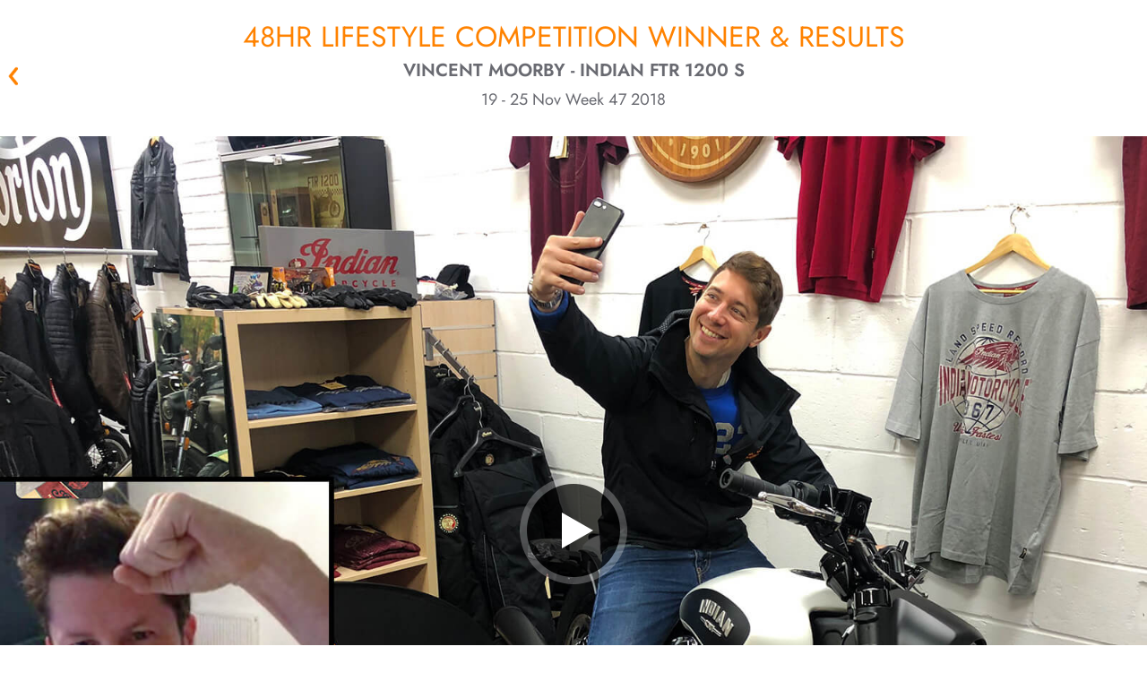

--- FILE ---
content_type: text/html; charset=utf-8
request_url: https://www.botb.com/winners/cp4718
body_size: 24369
content:



<!DOCTYPE html>
<html lang="en" ng-app="botb" class="">

<head>
    <title>Lifestyle Winner Vincent Moorby Wins Indian FTR 1200 S - CP4718 | BOTB</title>
    <!--override Emarsys ribbon z-index-->
    <style>
        #wps-ribbon_BOTTOM_false {
            z-index: 200000 !important;
        }
    </style>
    <meta charset="utf-8" />
    <meta name="apple-mobile-web-app-capable" content="yes" />
    <meta name="apple-itunes-app" content="app-id=528229538, app-argument=https://www.botb.com/winners/cp4718">
    <meta property="fb:app_id" content="120742874753496" />
    <meta name="botb:applcationversion" />
    <meta name="description" content="&lt;p&gt;IT specialist Vincent was working from home when Christian FaceTimed him from the&#160;motorcycle dealership, revealing that, as this week&#39;s Lifestyle winner, he had bagged himself the brand new&#160;Indian FTR 1200 S, worth&#160;almost &#163;13,500! Fair to say Vincent was stoked and now can&#39;t wait for&#160;the sun to come out so he can&#160;try out his new toy – congrats Vincent!&lt;/p&gt;">
    <meta name="keywords" content="" />
    <meta name="format-detection" content="telephone=no" />
    <meta name="viewport" content="width=device-width, initial-scale=1.0, minimum-scale=1.0" />
        <meta property="og:description" content="&lt;p&gt;IT specialist Vincent was working from home when Christian FaceTimed him from the&#160;motorcycle dealership, revealing that, as this week&#39;s Lifestyle winner, he had bagged himself the brand new&#160;Indian FTR 1200 S, worth&#160;almost &#163;13,500! Fair to say Vincent was stoked and now can&#39;t wait for&#160;the sun to come out so he can&#160;try out his new toy – congrats Vincent!&lt;/p&gt;" />
        <meta property="og:image" content="https://www.botb.com/assets/images/botb-wheel-social.png" />
        <meta property="og:site_name" content="BOTB" />
        <meta property="og:title" content="Lifestyle Winner Vincent Moorby Wins Indian FTR 1200 S - CP4718" />
        <meta property="og:type" content="website" />
        <meta property="og:url" content="https://www.botb.com/winners/cp4718" />
            <meta name="robots" content="index,follow" />

    
    <link rel="canonical" href="https://www.botb.com/winners/cp4718" />

    
    <link href="//fonts.googleapis.com/css?family=Roboto:400,100,100italic,300,300italic,400italic,500,500italic,700,700italic,900,900italic&display=swap" rel="stylesheet" type="text/css" />

    
    <link rel="stylesheet" href="/assets/css/botb_style.css?ver=2.0.28081.1" />
    <link rel="preload" href="/assets/css/iziToast.min.css?ver=2.0.28081.1" as="style" onload="this.onload=null;this.rel='stylesheet'" />
    <link rel="preload" href="/assets/css/iziModal.min.css?ver=2.0.28081.1" as="style" onload="this.onload=null;this.rel='stylesheet'" />
    <link rel="preload" href="/assets/css/swiper.css?ver=2.0.28081.1" as="style" onload="this.onload=null;this.rel='stylesheet'" />
    <link rel="preload" href="/assets/css/video-js-7.8.2.min.css?ver=2.0.28081.1" as="style" onload="this.onload=null;this.rel='stylesheet'" />
    <link rel="preload" href="/assets/css/jquery.slotmachine.css?ver=2.0.28081.1" as="style" onload="this.onload=null;this.rel='stylesheet'" />

    
    <link rel="shortcut icon" href="/assets/images/favicon.ico" />

    <style type="text/css">
        #dtmdiv, #AWIN_CDT {
            display: none;
        }
    </style>

    <style type="text/css">
        [ng\:cloak], [ng-cloak], [data-ng-cloak], [x-ng-cloak], .ng-cloak, .x-ng-cloak, .ng-hide:not(.ng-hide-animate) {
            display: none !important;
        }

        ng\:form {
            display: block;
        }

        .ng-animate-shim {
            visibility: hidden;
        }

        .ng-anchor {
            position: absolute;
        }
    </style>

        <!-- Social Media scripts
        ================================================== -->
        <script src="//apis.google.com/js/platform.js" async defer></script>
        <script src="//widget.trustpilot.com/bootstrap/v5/tp.widget.bootstrap.min.js" async></script>

    
<script src="//ajax.googleapis.com/ajax/libs/jquery/1.12.4/jquery.min.js"></script>



<script>window.jQuery || document.write(unescape('%3Cscript%20src%3D%22/js/jquery-1.12.4.min.js%22%3E%3C/script%3E'))</script>

    <!--[if lt IE 9]>
        <script src="//oss.maxcdn.com/libs/html5shiv/3.7.0/html5shiv.js"></script>
        <script src="//oss.maxcdn.com/libs/respond.js/1.3.0/respond.min.js"></script>
    <![endif]-->
    <!--[if lt IE 9]>
    <script src="https://cdnjs.cloudflare.com/ajax/libs/html5shiv/3.7.3/html5shiv.js"></script>
    <![endif]-->

    




    <link href="/js/libs/lottie_player_2_0_12.js" rel="preload" as="script" />

    


    <script>
        (function (d, r, b, h, s) {
            h = d.getElementsByTagName('head')[0];
            s = d.createElement('script');
            s.onload = function () {
                // Ensure hash value without angular js hashbang
                if (window.location.hash.indexOf('_smartico_dp') !== -1) {
                    var newHashValue = window.location.hash = window.location.hash.replace('#!', '');
                    if (history.pushState) {
                        history.pushState(null, null, newHashValue);
                    }
                    else {
                        location.hash = newHashValue;
                    }
                }

                _smartico.init('6de24f66-dd01-48cf-9142-66184a5e984c-4', { brand_key: '1c85e24b' });

                window._smartico_allow_localhost = true;
                window._smartico_user_id = '';
                window._smartico_language = 'en';
            };
            s.id = "smartico-script";
            s.src = r;
            h.appendChild(s);
        })(document, 'https://libs.smartico.ai/smartico.js');
    </script>

</head>

<body class="pp-anonymous pp-site-botb-website pp-owner-best-of-the-best pp-location-website pp-platform-production-website date-20260122  render-desktop pp-doctype-cashcompetitionwinner non-homepage" onclick="$('#user-alert').hide();">
    <script>
        //Here "process" denotes NodeJS process. As we are not running NodeJS server in our website,
        //process will always be undefined. This is a workaround by defining "process" on the
        //"window" object.
        window.process = {
            env: {
                NEXT_PUBLIC_HOST: "https://www.botb.com",
                NEXT_PUBLIC_SUBSCRIPTION_HOST: "https://api.subscription.botb.com"
            }
        };
    </script>

        <script>
            // Add overflow:visible to make header sticky to the top
            document.body.style.overflow = 'visible';
        </script>


<header id="botb-header"></header>




<link rel="stylesheet" href="/my-app/dist/globals.css?ver=2.0.28081.1" />
<link rel="stylesheet" href="/my-app/dist/header.css?ver=2.0.28081.1" />
<link rel="stylesheet" href="/assets/css/override-react-styles.css?ver=2.0.28081.1" />
<style>
    /* Usually, your styles should come from header.css or globals.css but there could be some styles that needs overriding
        here. Use this place for such cases.*/
    header#botb-header {
        opacity: 1;
        position: sticky;
        top: 0;
        background-color: white;
        z-index: 1003;
    }

    body .ribbon {
        position: static;
    }

    body.pp-doctype-homepage .hero-content, .pp-impersonated {
        padding-top: 0;
    }

    #compmodal {
        display: block !important;
    }

    .ribbon__clickable-indicator {
        top: 0 !important;
    }

    h1, h2 {
        margin-bottom: 0 !important;
    }

    .winner-video > a.video-close {
        display: none !important;
    }
</style>



<script type="text/javascript" src="/my-app/dist/header.js?ver=2.0.28081.1"></script>





    <section id="upsell-widgets">
        <span style="display: none" id="upsell-modal-maybe-later">&lt;p&gt;BOTB Pass gives you access to over &lt;strong&gt;21 competition monthly, starting from &#163;9.99&lt;/strong&gt;. You can get more than 200 entries to win amazing homes, cars, hot rods, luxury watches and more — all worth &lt;strong&gt;over &#163;2.3M+ monthly.&lt;/strong&gt;&lt;/p&gt;</span>
        <span style="display: none" id="upsell-modal-maybe-later-popup-header">&lt;p&gt;&lt;span class=&quot;text-[#FF8200] text-[24px] leading-[28px] inline-block relative text-center&quot;&gt;Compete for over &#163;2.3M in prizes with a single pass&lt;/span&gt;&lt;/p&gt;</span>
        <span style="display: none" id="upsell-modal-maybe-later-popup-banner">https://cdn.botb.com/media/ml4k33pd/subscription-mobile-banner.jpg</span>
        <span style="display: none" id="wof-url">https://www.botb.com/checkout/complete?u&amp;_smartico_dp=dp:gf_section&amp;id=2859&amp;standalone=true</span>
    </section>

    


<div class="botb-ad winner desktop">
    <ins data-revive-zoneid="32" data-revive-id="6ee315d200a003a5ac39b07d0dd34156"></ins>
</div>

<div class="botb-ad winner mobile">
    <ins data-revive-zoneid="33" data-revive-id="6ee315d200a003a5ac39b07d0dd34156"></ins>
</div>

<section class="winner page-wrapper">

        <div class="back-button-container">
            <a class="back-btn" href="javascript:history.back()">&laquo; Back</a>
        </div>

    <h1 class="winner-title ">
        48HR Lifestyle competition winner &amp; results
        <span class="winner-name">Vincent Moorby - Indian FTR 1200 S</span>
        <span class="date-range">19 - 25 Nov Week 47 2018</span>
    </h1>

    <div class="faux-column"></div>
    <div class="clearfix"></div>

    <article class="winner-video WinnerVideo">
        <a class="video-close btn orange" href="#" data-isbanner="True">CLOSE X</a>
                    <button type="button" data-isbanner="" data-video="HkHg0RfqkUY" class="play-button"><span>Play</span></button>
    <img data-u="image" src="https://cdn.botb.com/media/17796/winnerkfi.jpg" alt="botb-winner-image" />


    </article>

    <article class="winner-story">
        <div class="container the-story-blurb">
                <h3>One For The Collection</h3>

                <div class="story-column-1"><p>IT specialist Vincent was working from home when Christian FaceTimed him from the motorcycle dealership, revealing that, as this week's Lifestyle winner, he had bagged himself the brand new Indian FTR 1200 S, worth almost £13,500! Fair to say Vincent was stoked and now can't wait for the sun to come out so he can try out his new toy – congrats Vincent!</p></div>

        </div>
    </article>


    <div class="row clearfix winner-gallery">

        <div class="col-md-6 winner-slider-container winner-slider-one swiper-1">
                <ul class="winner-slider swiper-wrapper">
                        <li class="swiper-slide">
                                <img data-u="image" src="https://cdn.botb.com/media/17802/winnerimage1.jpg" alt="botb-winner-image" />


                        </li>
                        <li class="swiper-slide">
                                <img data-u="image" src="https://cdn.botb.com/media/17803/winnerimage2.jpg" alt="botb-winner-image" />


                        </li>
                        <li class="swiper-slide">
                                <img data-u="image" src="https://cdn.botb.com/media/17804/winnerimage3.jpg" alt="botb-winner-image" />


                        </li>
                </ul>
                <h3>Vincent Moorby: Bedfordshire, UK</h3>
                <div class="swiper-pagination"></div>
                <div class="swiper-button-prev"></div>
                <div class="swiper-button-next"></div>
        </div>

        <div class="col-md-6 winner-slider-container winner-slider-two swiper-2">

                <ul class="winner-slider swiper-wrapper">
                        <li class="swiper-slide">
                                <img data-u="image" src="https://cdn.botb.com/media/17805/prizeimage1.jpg" alt="botb-winner-image" />


                        </li>
                        <li class="swiper-slide">
                                <img data-u="image" src="https://cdn.botb.com/media/17806/prizeimage2.jpg" alt="botb-winner-image" />


                        </li>
                        <li class="swiper-slide">
                                <img data-u="image" src="https://cdn.botb.com/media/17807/prizeimage3.jpg" alt="botb-winner-image" />


                        </li>
                </ul>
                <h3>Indian FTR 1200 S (&#163;13,495)</h3>
                <div class="swiper-pagination"></div>
                <div class="swiper-button-prev"></div>
                <div class="swiper-button-next"></div>
        </div>

    </div>

    
    <script src="/js/my_competitions/botb.my_competitions.js?ver=2.0.28081.1" type="text/javascript" defer></script>


    <article class="details competition_result_container page-wrapper embed no-game-credits ">
        

            <div class="details-info">
                <div class="judges-decision-container">
                    <div class="row clearfix">
                        <div class="col-md-8 game-image-container">
                            <div class="img-holder">
                                <div class="img-nest">
                                            <img alt="" class="winner_image game_overlay_image" data-src="https://www.botb.com/umbraco/botb/spottheball/getcoordinatepicture/?competitionpictureguid=702689ea-9b4d-43e3-a428-076c4862130b&amp;size=RESULT&amp;coordinatetype=1&amp;userid=00000000-0000-0000-0000-000000000000" />
                                            <img alt="" class="judged_image game_overlay_image" data-src="https://www.botb.com/umbraco/botb/spottheball/getcoordinatepicture/?competitionpictureguid=702689ea-9b4d-43e3-a428-076c4862130b&amp;size=RESULT&amp;coordinatetype=2&amp;userid=00000000-0000-0000-0000-000000000000" />
                                            <img alt="" class="zone_image game_overlay_image" data-src="https://www.botb.com/umbraco/botb/spottheball/getzonepicture/?competitionpictureguid=702689ea-9b4d-43e3-a428-076c4862130b&amp;size=RESULT" />
                                        <img alt="" class="game_image" src="https://www.botb.com/umbraco/botb/spottheball/getcompetitionpicture/?competitionpictureguid=702689ea-9b4d-43e3-a428-076c4862130b&amp;size=RESULT_FULL" />
                                </div>
                            </div>
                        </div>

                        <div class="col-md-8 text-container">
                            <div class="q-container">
                                <div class="alternate-please-note"></div>

                                    <div class="bottom">

                                            <h3>WINNING COORDINATES</h3>

                                    <ul>
                                            <li class="black">
                                                <div class="clearfix labelright">


                                                    <input type="checkbox" id="judged_checkbox" checked="" data-label="Judges (Black) (X 1538 Y 741)" class="toggle_checkbox" /><a class="checked" href="#"></a>
                                                </div>
                                            </li>

                                                <li class="blue">
                                                    <div class="clearfix labelright">
                                                        <input type="checkbox"
                                                               id="winner_checkbox"
                                                               checked=""
                                                               class="toggle_checkbox"
                                                               data-label="Winner (Blue) (X 1538 Y 741)" />
                                                        <a href="#"></a>
                                                    </div>
                                                </li>


                                    </ul>
                                    </div>

                                <div class="explanation">
                                    
                                    <div class="clearfix"></div>

                                    

                                        <div class="please-note">
                                            <p>
                                                The image displayed is a scaled representation.
                                                <br />
                                                For the clearest view of your results and 1:1 pixel mapping,
                                                please
                                                <span class="download_image_container">

                                                        <a class="view_image_trigger" href="#" data-view_url="https://www.botb.com//umbraco/surface/CompetitionResultSurface/viewimage" data-competition_picture_guid="702689ea-9b4d-43e3-a428-076c4862130b" target="_blank">view</a>&nbsp;or&nbsp;<a class="download_image_trigger" data-download_url="https://www.botb.com/service/spottheball/downloadimage" data-competition_picture_guid="702689ea-9b4d-43e3-a428-076c4862130b">download</a>
                                                    &nbsp;full size image.
                                                </span>
                                            </p>
                                        </div>

                                </div>
                            </div>
                        </div>
                    </div>


                </div>
            </div>
    </article>



        <article class="listings">


            <div class="listings-container runners-up-listing  index_1">
                <div class="container">
                    <div class="runners-up row clearfix">

                        <div class="head-section clearfix">
                            <div class="left-container">
                                <img class="listing-icon" alt="" src="/assets/images/runners-up-icon.png" />
                            </div>

                            <div class="right-container">
                                <h3 class="collapsible-trigger">RUNNERS UP</h3>
                                <span class="arrow collapsible-trigger active"></span>

                                <div class="intro-copy active">
                                    <p><p><span>The top 20 closest players to the winning coordinates all receive £20 in Dream Car Credit.</span></p></p>
                                </div>
                            </div>
                        </div>

                        <div class="listing-content">
                            <ul><li>Amritpal Bhamra (GB) Rolex GMT-Master II</li>
<li>Brian Jackson (GB) Cash Prize £10,000</li>
<li>Chris Talling (GB) Cash Prize £5,000</li>
<li>Dale Brodie (GB) Rolex Milgauss</li>
<li>Daniel Elward (GB) Cash Prize £5,000</li>
<li>Darren Mills (GB) Samsung 55inch QLED 4k Ultra HD TV</li>
<li>Darren Watkiss (GB) Cash Prize £5,000</li>
<li>David Bell (GB) Rolex Deepsea</li>
<li>Gabor Konde (SK) Rolex GMT Master II Rootbeer</li>
<li>Jamie Bedford (GB) Tag Heuer Aquaracer Calibre 5 Carbon</li>
<li>Jay Gooden (GB) LG 77inch OLED 4k Ultra HD TV</li>
<li>John Richardson (GB) Cash Prize £10,000</li>
<li>Jonathan Sharpe (GB) Luxury Las Vegas Holiday For Two</li>
<li>Mark Lane (GB) Ducati XDiavel</li>
<li>Michael Mullally (US)  Dyson Bundle</li>
<li>Paul Coppin (GB) Cash Prize £10,000</li>
<li>Pete Towning (GB) Specialized S-Works Tarmac SL6</li>
<li>Victoria Bennett (GB) Luxury New York Holiday For Two</li>
<li>Wayne Newson (GB) Luxury Barbados Holiday For Two</li>
<li>Zeshan Iqbal (GB) Monaco Grand Prix VIP Package For Two</li></ul>
                        </div>


                    </div>
                </div>
            </div>




                <div class="listings-container most-popular-cars  index_2">
                    <div class="container">
                        <div class="popular-cars row clearfix">
                            <div>
                                <div class="winners-popular-cars">
                                    <div class="head-section clearfix">
                                        <div class="left-container">
                                            <img class="listing-icon" alt="" src="/assets/images/popular-icon.png" />
                                        </div>

                                        <div class="right-container">
                                            <h3 class="collapsible-trigger">MOST POPULAR PRIZES</h3>
                                            <span class="arrow collapsible-trigger active"></span>

                                            <div class="intro-copy active">
                                                <p>These were the most popular prizes for this competition, in order of tickets bought</p>
                                            </div>
                                        </div>
                                    </div>

                                    <div class="listing-content">
                                        <ol>
<li>Cash Prize – £10,000</li>
<li>Cash Prize – £5,000</li>
<li>Rolex Deepsea</li>
<li>Rolex GMT Master II Rootbeer</li>
<li>Pioneer DJ Setup</li>
<li>iPhone Double Pack</li>
<li>Apple Bundle</li>
<li>Platinum Tech Bundle</li>
<li>Rolex Submariner Date</li>
<li>DJI Mavic 2 Pro Drone Set</li>
<li>LG 77inch OLED 4k Ultra HD TV</li>
<li>Tudor Black Bay GMT</li>
<li>Ultimate Sonos System</li>
<li>Camera Bundle</li>
<li>Samsung 55inch QLED 4k Ultra HD TV</li>
<li>Rolex GMT-Master II</li>
<li>Tiffany &amp; Co. Engagement Ring</li>
<li>Disney World Family Holiday</li>
<li>Rolex Sea-Dweller</li>
<li>Monaco Grand Prix VIP Package For Two</li>
</ol>
                                    </div>
                                </div>
                            </div>
                        </div>
                    </div>
                </div>

        </article>
    <div class="clearfix"></div>

    <article class="group-two">
                    <div class="testimonial-container unit ">
                <div class="head-section">
                    <img class="icon" alt="" src="/assets/images/testimonial-icon.png" />
                    <h3 class="no-trigger">TESTIMONIAL</h3>
                    <span class="arrow no-trigger"></span>
                </div>

                <div class="content-section active">
                    <div class="listing-content">
                        <p>Wow... amazing... what can I say... I thought I was dreaming when I saw Christian’s face pop up on my mobile phone that winning morning. I’ve always been a bit sceptical of this competition (as I'm sure many others have) and wondered if those winners were real people. Well, wonder no more. I've won. I've spread the word and told all my family, friends and work colleagues…and (although with some envy) they all are happy for me and my big win. More so they’re happy to actually know somebody who has won. Thank you to all of the BOTB team. Since winning my prize everything has been handled efficiently, seamlessly and with a friendliness that will put BOTB as a company in good stead in the future. Wishing you every success! :D</p>
                    </div>
                </div>
            </div>

    </article>

    <div class="end"></div>

</section>



<footer class="footer-v2" ng-controller="BotB.FooterController" ng-init="init()">
    
    <div class="footer-main">
        <div class="footer-content-v2">

            <div class="footer-top-bar">
                <div class="top-bar-icons">
<div class="icons">
<div class="unit"><img style="padding: 0 !important;" class="icon" src="https://cdn.botb.com/media/4vojnlll/footer-est99-icon.png" alt="">
<div class="text">26 years<br>UK's No.1</div>
</div>
<div class="unit"><img style="padding: 0 !important;" class="icon" src="https://cdn.botb.com/media/getonzu2/footer-tabler-icon.png" alt="">
<div class="text" style="width: 66px;">Over 132 million<br>in prizes won</div>
</div>
<div class="unit"><img style="padding: 0 !important;" class="icon" src="https://cdn.botb.com/media/ilnn03ry/footer-cup-icon.png" alt="">
<div class="text">Over 523k<br>guaranteed<br>winners</div>
</div>
</div>                </div>

                <div class="mobile-separator"></div>

                <div class="review-icons">
                    <div class="top-bar-separator"></div>
                    <div class="icon">
                        <a href="https://www.feefo.com/en-GB/reviews/botb-public" target="_blank"><img src="https://cdn.botb.com/media/gq2hjjbm/feefo-footer.png" alt="Feefo Reviews" /></a>
                    </div>
                    <div class="icon">
                        <a href="https://uk.trustpilot.com/review/www.botb.com" target="_blank"><img src="https://cdn.botb.com/media/bsbdo2dr/trustpilot-footer.png" alt="Trustpilot Reviews" /></a>
                    </div>
                </div>

                <div class="feeling-lucky-container">
                    <div class="top-bar-separator"></div>

                    <div class="text">
                        Feeling lucky?
                    </div>

                    <a class="btn orange no-border feeling-lucky-btn" ng-click="findMyLuckyComp()">
                        FIND MY LUCKY COMPETITION
                        <span class="button-arrow arrow-effect"></span>
                    </a>
                </div>
            </div>

            <div class="mobile-only-separator"></div>

            <div class="botb-description">
                <div class="text-container">
<div class="info">
<h3>WEEKLY COMPETITION WINNERS - GUARANTEED</h3>
<div class="text">
<p style="font-weight: 400;">Winvia Entertainment PLC (formerly known as Best of the Best Limited) operates skilled prize competitions resulting in the allocation of prizes in accordance with the Terms and Conditions of the website.<br /><br />Win a brand-new car, take the cash alternative, or win Competition Credit in the BOTB Dream Car Competition. There are over 150 new car prizes to choose from, and the closest person in the skilled Spot the Ball game wins the car or a life-changing amount of cash!<br /><br />And don't miss out on our Instant Win, Lifestyle, Luxury car, House and Free Competitions to win cars, motorbikes, holidays, watches, tech, cash, and more life-changing prizes. Simply choose your tickets and check out!</p>
<p style="font-weight: 400;"><br />Winvia Entertainment PLC is part of <a style="font-weight: bold; font-size: 14px; font-family: jost; color: #696971;" rel="noopener" href="https://www.winvia.co.uk" target="_blank">Winvia Entertainment Group</a>.</p>
</div>
</div>                </div>
                <div class="description-separator"></div>

                <div class="more-from-botb">
                    <div class="downloads">
                        <div class="heading-text">
                            Download App’s
                        </div>
                        <div class="app-download-container">
<div class="socials">
<div class="item apple"><a rel="noopener noreferrer" href="https://apps.apple.com/gb/app/botb-win-your-dream-car/id528229538?platform=iphone" target="_blank" aria-label="Download BOTB App on App Store"> <img class="desktop" src="/assets/images/apple-store-badge.png" alt="Download iOS app" width="499" height="167" loading="lazy"> </a> <a rel="noopener noreferrer" href="https://apps.apple.com/gb/app/botb-win-your-dream-car/id528229538?platform=iphone" target="_blank" aria-label="Download BOTB App on App Store"> <img class="mobile" src="/assets/images/apple-store-badge.png" alt="Download iOS app" width="499" height="167" loading="lazy"> </a></div>
<div class="item android"><a rel="noopener noreferrer" href="/mobile/android" target="_blank" aria-label="Download BOTB App on Play Store"> <img class="desktop" src="/assets/images/google-play-store-badge.png" alt="Download Android app" width="564" height="168" loading="lazy"> </a> <a rel="noopener noreferrer" href="/mobile/android" target="_blank" aria-label="Download BOTB App on Play Store"> <img class="mobile" src="/assets/images/google-play-store-badge.png" alt="Download Android app" width="564" height="168" loading="lazy"> </a></div>
</div>                        </div>
                    </div>

                    <div class="mobile-only-separator"></div>

                    <div class="follow-us">
                        <div class="heading-text">
                            Follow on:
                        </div>
<div class="socials">
<div class="item facebook"><a rel="noopener noreferrer" href="https://www.facebook.com/BOTBdreamcars" target="_blank"> <img src="/assets/images/socials/fb-logo.png" alt="Facebook" width="300" height="300" loading="lazy"> </a></div>
<div class="item instagram"><a rel="noopener noreferrer" href="https://instagram.com/Botb/" target="_blank"> <img src="/assets/images/socials/ig-logo.png" alt="Instagram" width="300" height="300" loading="lazy"> </a></div>
<div class="item youtube"><a rel="noopener noreferrer" href="https://www.youtube.com/user/BestotBest" target="_blank"> <img src="/assets/images/socials/yt-logo.png" alt="YoutTube" width="300" height="300" loading="lazy"> </a></div>
<div class="item tiktok"><a rel="noopener noreferrer" href="https://www.tiktok.com/@botb" target="_blank"> <img src="/assets/images/socials/tt-logo.png" alt="TikTok" width="300" height="300" loading="lazy"> </a></div>
</div>                    </div>
                </div>
            </div>

            <div class="mobile-only-separator"></div>

            <div class="footer-nav">
                <div class="nav-item competitions">
                    <div class="nav-item-heading">All competitons</div>
                    <div class="competition-container">
                        <div class="featured-comps">
                            <div class="comp-heading">{{featuredCompetitions.title}}</div>
                            <ul>
                                <li ng-repeat="item in featuredCompetitions.competitions">
                                    <a ng-href="{{item.PageUrl}}">{{item.Title}}</a>
                                </li>
                            </ul>
                        </div>

                        <div class="other-comps">
                            <div class="comp-heading" ng-repeat="category in otherCompetitions">
                                <div class="comp-heading">
                                    {{category.title}}
                                    <span class="chevron collapsed"><img src="/assets/images/tabler-icon-chevron-down.svg" alt="Chevron" /></span>
                                </div>
                                <ul class="hidden">
                                    <li ng-repeat="item in category.competitions">
                                        <a ng-href="{{item.PageUrl}}">{{item.Title}}</a>
                                    </li>
                                </ul>
                            </div>
                        </div>
                    </div>
                </div>

                <div class="mobile-only-separator"></div>

                <div class="nav-item">
                    <div class="nav-item-heading">
                        Winners
                        <span class="mobile-chevron collapsed"><img src="/assets/images/tabler-icon-chevron-down.svg" alt="Chevron" /></span>
                    </div>
                    <ul>
                        <li><a href="https://www.botb.com/winners">Previous Winners</a></li>
                        <li><a href="https://www.botb.com/collections/prize-collections">Prize Collections</a></li>
                    </ul>
                </div>

                <div class="nav-item">
                    <div class="nav-item-heading">
                        About BOTB
                        <span class="mobile-chevron collapsed"><img src="/assets/images/tabler-icon-chevron-down.svg" alt="Chevron" /></span>
                    </div>
                    <ul>
                        <li><a href="https://www.botb.com/testimonials">Testimonials</a></li>
                        <li><a href="https://www.botb.com/about/history-locations">History</a></li>
                        <li><a href="https://www.botb.com/how-to-play">How to Play</a></li>
                        <li><a href="https://www.botb.com/under-the-hood">Blog</a></li>
                        <li><a href="https://www.botb.com/contact-us">Contact Us</a></li>
                        <li><a href="https://www.botb.com/about/charity">Charity</a></li>
                        <li><a href="https://www.botb.com/site-map">Sitemap</a></li>
                    </ul>
                </div>

                <div class="nav-item">
                    <div class="nav-item-heading">
                        Under the Hood
                        <span class="mobile-chevron collapsed"><img src="/assets/images/tabler-icon-chevron-down.svg" alt="Chevron" /></span>
                    </div>
                    <ul>
                        <li><a href="https://www.botb.com/terms">Terms of Play</a></li>
                        <li><a href="https://www.botb.com/privacy">Privacy Policy</a></li>
                        <li><a href="https://www.botb.com/cookies">Cookie Policy</a></li>
                        <li><a href="https://www.botb.com/complaints">Complaints Policy</a></li>
                        <li><a href="https://cdn.botb.com/media/aycghdif/modernslavery-botb-2025-v2.pdf" target="_blank">Modern Slavery</a></li>
                    </ul>
                </div>

                <div class="nav-item">
                    <div class="nav-item-heading">
                        More from BOTB
                        <span class="mobile-chevron collapsed"><img src="/assets/images/tabler-icon-chevron-down.svg" alt="Chevron" /></span>
                    </div>
                    <ul class="more-from-botb-list">
                            <li><a href="https://www.botb.com/account/perks-for-playing">Perks For Playing</a></li>
                        <li class="desktop"><a rel="noopener noreferrer" href="https://apps.apple.com/gb/app/botb-win-your-dream-car/id528229538?platform=iphone" target="_blank">iOS App</a></li>
                        <li class="mobile"><a rel="noopener noreferrer" href="https://botb.onelink.me/btaE/9q9hzixv" target="_blank">IOS App</a></li>
                        <li class="desktop"><a rel="noopener noreferrer" href="/mobile" target="_blank">Android App</a></li>
                        <li class="mobile"><a rel="noopener noreferrer" href="https://botb.onelink.me/btaE/9q9hzixv" target="_blank">Android App</a></li>
                        <li><a href="https://www.botb.com/affiliates">Affiliate Programme</a></li>
                        <li><a href="https://www.botb.com/botb-pass">BOTB Pass</a></li>
                    </ul>
                </div>

            </div>

        </div>
    </div>

    <div class="footer-full">
        <div class="footer-content-v2 full">
            <div class="currency-bar">
                <span class="company-name">
                    &copy; 1999-2026 Winvia Entertainment&#160;PLC
                </span>

                <div class="currency-selector">
                    <div class="separator"></div>
                    <div class="text">Currency</div>
                    <div ng-controller="BotB.CurrencySelector"
                         ng-init="getCurrencyData()"
                         class="currency-choice">
                        <span class=""></span>
                        <span class="currency">
                            <span class="active-currency drop-btn clearfix">
                                <span class="symbol">{{selectedCurrency.CurrencyCode}} {{selectedCurrency.Symbol}}</span>
                                <img src="/assets/images/tabler-icon-chevron-down.svg"
                                     alt="botb-currency-selector-dropdown"
                                     loading="lazy"
                                     class="arrow" />
                            </span>
                            <div id="currency-list" class="currency-list currency-drop">
                                <div ng-repeat="currency in currencies"
                                     ng-class="{'active': selectedCurrency.CurrencyCode === currency.CurrencyCode}">
                                    <span ng-click="onCurrencySelect(currency.CurrencyCode)">
                                        {{currency.CurrencyCode}}
                                    </span>
                                </div>
                            </div>
                        </span>
                    </div>
                </div>

                <div class="powered-by">
                    <div class="separator"></div>
                    Powered by <a href="https://www.google.com/recaptcha" target="_blank">reCAPTCHA</a>
                </div>
            </div>
        </div>
    </div>

</footer>

<div id="machinename" style="display: none">wn0ldwk0008JQ</div>
<div id="servertime" style="display: none">1/22/2026 6:49:26 AM</div>
    <script src="/js/libraries.min.js?ver=2.0.28081.1" defer></script>

        <script src="/js/libraries-additional.min.js?ver=2.0.28081.1"></script>

            <script defer src="/js/botb-global-script.min.js?ver=2.0.28081.1"></script>
        <script defer src="/js/botb.min.js?ver=2.0.28081.1"></script>
    <link rel="preload" href="/js/botb-global-script.min.js?ver=2.0.28081.1" as="script" />

    
    

    <div class="footer-trackers"></div>

    

    <script defer type="text/javascript">
        var appInsights = window.appInsights || function (config) {
            function r(config) { t[config] = function () { var i = arguments; t.queue.push(function () { t[config].apply(t, i) }) } } var t = { config: config }, u = document, e = window, o = "script", s = u.createElement(o), i, f; for (s.src = config.url || "//az416426.vo.msecnd.net/scripts/a/ai.0.js", s.defer = true, u.getElementsByTagName(o)[0].parentNode.appendChild(s), t.cookie = u.cookie, t.queue = [], i = ["Event", "Exception", "Metric", "PageView", "Trace"]; i.length;) r("track" + i.pop()); return r("setAuthenticatedUserContext"), r("clearAuthenticatedUserContext"), config.disableExceptionTracking || (i = "onerror", r("_" + i), f = e[i], e[i] = function (config, r, u, e, o) { var s = f && f(config, r, u, e, o); return s !== !0 && t["_" + i](config, r, u, e, o), s }), t
        }({
            instrumentationKey: "0e1a39b4-1aa7-4292-b46c-380db31b5e86"
        });

        window.appInsights = appInsights;
        appInsights.trackPageView(null, null, { urlReferrer: document.referrer });
    </script>


    
    


<div class="account-validation-popup-container" ng-controller="BotB.AccountController">

    <div class="outer-container">
        <span class="icon-close close">Close</span>

        <div class="inner-container">

            <h1>Phone and Email Verification</h1>

                <div class="extra-header">
                    <svg xmlns="http://www.w3.org/2000/svg" width="18" height="18" viewBox="0 0 18 18" fill="none">
                        <path d="M9 6.75H9.0075M8.25 9H9V12H9.75M2.25 9C2.25 9.88642 2.42459 10.7642 2.76381 11.5831C3.10303 12.4021 3.60023 13.1462 4.22703 13.773C4.85382 14.3998 5.59794 14.897 6.41689 15.2362C7.23583 15.5754 8.11358 15.75 9 15.75C9.88642 15.75 10.7642 15.5754 11.5831 15.2362C12.4021 14.897 13.1462 14.3998 13.773 13.773C14.3998 13.1462 14.897 12.4021 15.2362 11.5831C15.5754 10.7642 15.75 9.88642 15.75 9C15.75 7.20979 15.0388 5.4929 13.773 4.22703C12.5071 2.96116 10.7902 2.25 9 2.25C7.20979 2.25 5.4929 2.96116 4.22703 4.22703C2.96116 5.4929 2.25 7.20979 2.25 9Z" stroke="#898994" stroke-width="1.5" stroke-linecap="round" stroke-linejoin="round" />
                    </svg>
                    <div class="info">
                        Free Competition available in the UK & IRL only
                    </div>
                </div>

            <div class="top-container">
                <span class="popup-header phone" data-index="1">
                    <svg width="19" height="14" viewBox="0 0 19 14" fill="none" xmlns="http://www.w3.org/2000/svg">
                        <path d="M17.605 1.5L6.60498 12.5L1.60498 7.5" stroke="#56AC25" stroke-width="2" stroke-linecap="round" stroke-linejoin="round" />
                    </svg>
                    Phone
                </span>

                <span class="popup-header email" data-index="2">
                    <svg width="19" height="14" viewBox="0 0 19 14" fill="none" xmlns="http://www.w3.org/2000/svg">
                        <path d="M17.605 1.5L6.60498 12.5L1.60498 7.5" stroke="#56AC25" stroke-width="2" stroke-linecap="round" stroke-linejoin="round" />
                    </svg>
                    Email
                </span>
            </div>

            <div class="popup-content-container">

                <div class="popup-content" data-index="1">

                    
                    <div class="unit" ng-show="activeView == 'verify-phone'">
                        <div class="info">Your phone number</div>

                        <div class="selected-value-wrapper">

                            <div class="selected-value">
                                <span class="country-code">{{prefixNumber}}</span>
                                <span class="value">
                                    {{phoneNumber}}
                                </span>

                                <div class="edit-value-container" ng-click="showEditPhoneNumberView()">
                                    <svg width="14" height="13" viewBox="0 0 14 13" fill="none" xmlns="http://www.w3.org/2000/svg">
                                        <path d="M6.54907 11.9141H12.5491" stroke="#FF8200" stroke-linecap="round" stroke-linejoin="round" />
                                        <path d="M9.54907 0.91397C9.68039 0.782648 9.8363 0.678478 10.0079 0.607407C10.1795 0.536336 10.3634 0.499756 10.5491 0.499756C10.7348 0.499756 10.9187 0.536336 11.0903 0.607407C11.2618 0.678478 11.4178 0.782648 11.5491 0.91397C11.6804 1.04529 11.7846 1.20119 11.8556 1.37277C11.9267 1.54435 11.9633 1.72825 11.9633 1.91397C11.9633 2.09969 11.9267 2.28359 11.8556 2.45517C11.7846 2.62675 11.6804 2.78265 11.5491 2.91397L3.21607 11.248L0.549072 11.914L1.21607 9.24697L9.54907 0.91397Z" stroke="#FF8200" stroke-linecap="round" stroke-linejoin="round" />
                                    </svg>

                                    <a class="edit-value" href="#">Edit</a>
                                </div>
                            </div>

                            <a class="btn orange" href="#" ng-click="sendCodeBySms()">
                                <span class="button-text">
                                    {{sendCodeBySmsButtonText}}
                                    <span class="button-arrow arrow-effect"></span>
                                </span>
                            </a>

                        </div>

                        <div class="verify-later-container">
                            <a class="close" href="#">Verify Later</a>
                        </div>
                    </div>

                    
                    <div class="unit" ng-show="activeView == 'verify-sms-code'">
                        <div class="info">Enter the verification code received via SMS to:</div>

                        <div class="selected-value-wrapper">

                            <div class="selected-value">
                                <span class="country-code">{{prefixNumber}}</span>
                                <span class="value">{{phoneNumber}}</span>

                                <div class="edit-value-container" ng-click="showEditPhoneNumberView()">
                                    <svg width="14" height="13" viewBox="0 0 14 13" fill="none" xmlns="http://www.w3.org/2000/svg">
                                        <path d="M6.54907 11.9141H12.5491" stroke="#FF8200" stroke-linecap="round" stroke-linejoin="round" />
                                        <path d="M9.54907 0.91397C9.68039 0.782648 9.8363 0.678478 10.0079 0.607407C10.1795 0.536336 10.3634 0.499756 10.5491 0.499756C10.7348 0.499756 10.9187 0.536336 11.0903 0.607407C11.2618 0.678478 11.4178 0.782648 11.5491 0.91397C11.6804 1.04529 11.7846 1.20119 11.8556 1.37277C11.9267 1.54435 11.9633 1.72825 11.9633 1.91397C11.9633 2.09969 11.9267 2.28359 11.8556 2.45517C11.7846 2.62675 11.6804 2.78265 11.5491 2.91397L3.21607 11.248L0.549072 11.914L1.21607 9.24697L9.54907 0.91397Z" stroke="#FF8200" stroke-linecap="round" stroke-linejoin="round" />
                                    </svg>

                                    <a class="edit-value" href="#">Edit</a>
                                </div>
                            </div>

                        </div>

                        <div class="verification-fields-wrapper">
                            <div class="verification-fields">
                                <input class="field 1" type="text" maxlength="1" />
                                <input class="field 2" type="text" maxlength="1" />
                                <input class="field 3" type="text" maxlength="1" />
                                <input class="field 4" type="text" maxlength="1" />
                            </div>

                            <div class="error-text">Wrong verification code</div>
                        </div>

                        <a class="btn orange" href="#" ng-click="checkSmsCode($event)">
                            <span class="button-text">
                                CONFIRM
                                <span class="button-arrow arrow-effect"></span>
                            </span>
                        </a>

                        <div class="resend-sms-container">
                            <a class="resend-sms" href="#" ng-click="sendCodeBySms()">Resend the code</a>
                            <span class="timer"></span>
                        </div>

                        <div class="attempt-container">
                            <span class="remaining">{{remainingPhoneAttemptText}}</span>
                            <span class="attempt-info">Your code can arrive in minutes.</span>
                        </div>

                        <div class="contact-support-container">
                            <svg width="19" height="21" viewBox="0 0 19 21" fill="none" xmlns="http://www.w3.org/2000/svg">
                                <path d="M8.97232 0.870957C7.32243 0.940745 5.75174 1.59766 4.54344 2.72327C3.33513 3.84889 2.5687 5.36914 2.38232 7.00996H2.33832C2.03493 7.00983 1.73449 7.06948 1.45417 7.18553C1.17385 7.30157 0.919141 7.47172 0.704611 7.68625C0.490082 7.90078 0.319934 8.15548 0.203892 8.4358C0.0878502 8.71612 0.0281891 9.01657 0.0283205 9.31996V12.402C0.0283205 13.0143 0.27159 13.6016 0.704611 14.0347C1.13763 14.4677 1.72494 14.711 2.33732 14.711H2.72232C2.82443 14.711 2.92236 14.6704 2.99456 14.5982C3.06676 14.526 3.10732 14.4281 3.10732 14.326V7.77996C3.09693 6.96474 3.24852 6.15557 3.55331 5.3994C3.85809 4.64323 4.30999 3.95511 4.8828 3.37495C5.45561 2.7948 6.13792 2.33417 6.89014 2.01977C7.64237 1.70538 8.44954 1.54349 9.26482 1.54349C10.0801 1.54349 10.8873 1.70538 11.6395 2.01977C12.3917 2.33417 13.074 2.7948 13.6468 3.37495C14.2196 3.95511 14.6716 4.64323 14.9763 5.3994C15.2811 6.15557 15.4327 6.96474 15.4223 7.77996V14.322C15.4223 15.754 13.9823 17.612 11.5483 18.428C11.4835 18.0342 11.2811 17.6762 10.9771 17.4177C10.6732 17.1592 10.2874 17.0168 9.88832 17.016H8.64132C8.19433 17.0165 7.76579 17.1943 7.44972 17.5104C7.13365 17.8264 6.95585 18.255 6.95532 18.702V19.179C6.95585 19.6259 7.13365 20.0545 7.44972 20.3706C7.76579 20.6866 8.19433 20.8644 8.64132 20.865H9.88832C10.3273 20.8646 10.7489 20.6933 11.0636 20.3873C11.3784 20.0813 11.5616 19.6647 11.5743 19.226C14.3553 18.383 15.9483 16.376 16.1653 14.708H16.1923C16.8042 14.708 17.391 14.4651 17.824 14.0327C18.2569 13.6004 18.5005 13.0138 18.5013 12.402V9.31996C18.5013 8.70757 18.2581 8.12027 17.825 7.68725C17.392 7.25423 16.8047 7.01096 16.1923 7.01096H16.1483C15.9508 5.26959 15.1005 3.66782 13.7689 2.52845C12.4373 1.38907 10.7233 0.796791 8.97232 0.870957ZM4.26132 7.20196C4.15921 7.20196 4.06129 7.24252 3.98908 7.31472C3.91688 7.38692 3.87632 7.48485 3.87632 7.58696V14.322C3.87632 14.3725 3.88628 14.4226 3.90563 14.4693C3.92497 14.516 3.95333 14.5584 3.98908 14.5942C4.02484 14.6299 4.06728 14.6583 4.11399 14.6777C4.1607 14.697 4.21076 14.707 4.26132 14.707C4.31188 14.707 4.36194 14.697 4.40865 14.6777C4.45536 14.6583 4.49781 14.6299 4.53356 14.5942C4.56931 14.5584 4.59767 14.516 4.61701 14.4693C4.63636 14.4226 4.64632 14.3725 4.64632 14.322V7.58796C4.64645 7.53731 4.63659 7.48714 4.6173 7.44032C4.59801 7.39349 4.56967 7.35093 4.53391 7.31507C4.49815 7.27922 4.45566 7.25077 4.40888 7.23136C4.36211 7.21195 4.31196 7.20196 4.26132 7.20196ZM14.2563 7.20196C14.1561 7.20482 14.061 7.24664 13.9912 7.31854C13.9213 7.39043 13.8823 7.48673 13.8823 7.58696V14.322C13.8823 14.4241 13.9229 14.522 13.9951 14.5942C14.0673 14.6664 14.1652 14.707 14.2673 14.707C14.3694 14.707 14.4674 14.6664 14.5396 14.5942C14.6118 14.522 14.6523 14.4241 14.6523 14.322V7.58796C14.6524 7.53611 14.6419 7.48479 14.6216 7.43708C14.6014 7.38936 14.5717 7.34623 14.5343 7.31028C14.497 7.27432 14.4527 7.24628 14.4043 7.22784C14.3558 7.2094 14.3041 7.20094 14.2523 7.20296L14.2563 7.20196ZM2.33732 7.77896V13.937C1.92984 13.937 1.539 13.7754 1.25049 13.4876C0.96199 13.1999 0.79938 12.8094 0.798321 12.402V9.31996C0.79819 9.11777 0.837899 8.91754 0.915182 8.7307C0.992465 8.54386 1.10581 8.37409 1.24873 8.23107C1.39165 8.08806 1.56136 7.97461 1.74814 7.8972C1.93493 7.8198 2.13513 7.77996 2.33732 7.77996V7.77896ZM16.1923 7.77896C16.6003 7.77975 16.9913 7.94252 17.2793 8.23149C17.5674 8.52045 17.7289 8.91196 17.7283 9.31996V12.402C17.7283 12.6041 17.6885 12.8042 17.6112 12.9909C17.5338 13.1776 17.4205 13.3473 17.2776 13.4902C17.1346 13.6331 16.965 13.7465 16.7783 13.8238C16.5916 13.9011 16.3914 13.941 16.1893 13.941L16.1923 7.77896ZM8.64132 17.786H9.88832C10.1311 17.7865 10.3638 17.8832 10.5354 18.0548C10.7071 18.2265 10.8038 18.4592 10.8043 18.702V19.179C10.8038 19.4217 10.7071 19.6544 10.5354 19.8261C10.3638 19.9978 10.1311 20.0944 9.88832 20.095H8.64132C8.39855 20.0944 8.16586 19.9978 7.99419 19.8261C7.82253 19.6544 7.72585 19.4217 7.72532 19.179V18.702C7.72585 18.4592 7.82253 18.2265 7.99419 18.0548C8.16586 17.8832 8.39855 17.7865 8.64132 17.786Z" fill="#FF7900" />
                            </svg>

                            <a href="/contact-us" class="contact-support">
                                Contact customer support
                            </a>
                        </div>

                        <div class="verify-later-container">
                            <a class="close" href="#">Verify Later</a>
                        </div>
                    </div>

                    
                <div class="unit" ng-show="activeView == 'edit-phone-number'">
                    <div class="info">Edit phone number:</div>

                    <div class="edit-value-field-container botb-custom-placeholder phone" ng-controller="BotB.PhoneCountrySearchController" ng-init="init('[{\&quot;CountryCode\&quot;:\&quot;GB\&quot;,\&quot;DialCode\&quot;:\&quot;+44\&quot;,\&quot;CountryName\&quot;:\&quot;United Kingdom\&quot;,\&quot;Flag\&quot;:\&quot;\u003csvg xmlns=\\\&quot;http://www.w3.org/2000/svg\\\&quot; xmlns:xlink=\\\&quot;http://www.w3.org/1999/xlink\\\&quot; width=\\\&quot;25px\\\&quot; height=\\\&quot;15px\\\&quot; viewBox=\\\&quot;0 0 25 15\\\&quot; version=\\\&quot;1.1\\\&quot;\u003e\\r\\n    \u003cdefs\u003e\\r\\n        \u003cclipPath id=\\\&quot;clip1\\\&quot;\u003e\\r\\n            \u003cpath d=\\\&quot;M 12.5 7.5 L 25 7.5 L 25 15 Z M 12.5 7.5 L 12.5 15 L 0 15 Z M 12.5 7.5 L 0 7.5 L 0 0 Z M 12.5 7.5 L 12.5 0 L 25 0 Z M 12.5 7.5 \\\&quot; /\u003e\\r\\n        \u003c/clipPath\u003e\\r\\n    \u003c/defs\u003e\\r\\n    \u003cg id=\\\&quot;surface1\\\&quot;\u003e\\r\\n        \u003crect x=\\\&quot;0\\\&quot; y=\\\&quot;0\\\&quot; width=\\\&quot;25\\\&quot; height=\\\&quot;15\\\&quot; style=\\\&quot;fill:rgb(0.392157%,12.941177%,41.176471%);fill-opacity:1;stroke:none;\\\&quot; /\u003e\\r\\n        \u003cpath style=\\\&quot;fill-rule:nonzero;fill:rgb(0%,0%,0%);fill-opacity:1;stroke-width:6;stroke-linecap:butt;stroke-linejoin:miter;stroke:rgb(100%,100%,100%);stroke-opacity:1;stroke-miterlimit:4;\\\&quot; d=\\\&quot;M 0 0 L 50 30 M 50 0 L 0 30 \\\&quot; transform=\\\&quot;matrix(0.5,0,0,0.5,0,0)\\\&quot; /\u003e\\r\\n        \u003cg clip-path=\\\&quot;url(#clip1)\\\&quot; clip-rule=\\\&quot;nonzero\\\&quot;\u003e\\r\\n            \u003cpath style=\\\&quot;fill-rule:nonzero;fill:rgb(0%,0%,0%);fill-opacity:1;stroke-width:4;stroke-linecap:butt;stroke-linejoin:miter;stroke:rgb(78.431374%,6.27451%,18.039216%);stroke-opacity:1;stroke-miterlimit:4;\\\&quot; d=\\\&quot;M 0 0 L 50 30 M 50 0 L 0 30 \\\&quot; transform=\\\&quot;matrix(0.5,0,0,0.5,0,0)\\\&quot; /\u003e\\r\\n        \u003c/g\u003e\\r\\n        \u003cpath style=\\\&quot;fill-rule:nonzero;fill:rgb(78.431374%,6.27451%,18.039216%);fill-opacity:1;stroke-width:2;stroke-linecap:butt;stroke-linejoin:miter;stroke:rgb(100%,100%,100%);stroke-opacity:1;stroke-miterlimit:4;\\\&quot; d=\\\&quot;M -1 11 L 21 11 L 21 -1 L 29 -1 L 29 11 L 51 11 L 51 19 L 29 19 L 29 31 L 21 31 L 21 19 L -1 19 Z M -1 11 \\\&quot; transform=\\\&quot;matrix(0.5,0,0,0.5,0,0)\\\&quot; /\u003e\\r\\n    \u003c/g\u003e\\r\\n\u003c/svg\u003e\&quot;},{\&quot;CountryCode\&quot;:\&quot;IE\&quot;,\&quot;DialCode\&quot;:\&quot;+353\&quot;,\&quot;CountryName\&quot;:\&quot;Ireland\&quot;,\&quot;Flag\&quot;:\&quot;\u003csvg width=\\\&quot;24\\\&quot; height=\\\&quot;24\\\&quot; viewBox=\\\&quot;0 0 24 24\\\&quot; fill=\\\&quot;none\\\&quot; xmlns=\\\&quot;http://www.w3.org/2000/svg\\\&quot;\u003e\\r\\n    \u003cpath d=\\\&quot;M1.5 4H8.50125V19.75H1.5V4Z\\\&quot; fill=\\\&quot;#009A49\\\&quot; /\u003e\\r\\n    \u003cpath d=\\\&quot;M8.50195 4H15.5032V19.75H8.50195V4Z\\\&quot; fill=\\\&quot;white\\\&quot; /\u003e\\r\\n    \u003cpath d=\\\&quot;M15.498 4H22.4993V19.75H15.498V4Z\\\&quot; fill=\\\&quot;#FF7900\\\&quot; /\u003e\\r\\n\u003c/svg\u003e\&quot;}]', { onCountryOptionSelected : 'onCountryOptionSelected', onRemoveSelectedCountry : 'onRemoveSelectedCountry' })">
                        <div class="inner-container">

                            <div class="dial-code-container" ng-click="toggleCountrySearch()">
                                <span id="valueCountryCodeAccount" class="value">{{prefixNumber}}</span>

                                <span class="arrow">
                                    <svg width="18" height="18" viewBox="0 0 18 18" fill="none" xmlns="http://www.w3.org/2000/svg">
                                        <path d="M4.5 6.75L9 11.25L13.5 6.75" stroke="#898994" stroke-width="1.5" stroke-linecap="round" stroke-linejoin="round" />
                                    </svg>
                                </span>
                            </div>

                            <div class="phone-input-container">
                                <input type="text" id="editPhoneNrAccount" class="edit-phone-number-textbox" maxlength="11" />
                                <label class="botb-placeholder-label">Phone e.g. 07xxxxxxxxx</label>

                                <div class="error-text">Invalid phone number</div>
                            </div>

                        </div>

                        <div class="country-selector-container">

                            <div class="search-container" mass-autocomplete>
                                <span class="search-icon">
                                    <svg width="18" height="18" viewBox="0 0 18 18" fill="none" xmlns="http://www.w3.org/2000/svg">
                                        <path d="M15.75 15.75L11.25 11.25M2.25 7.5C2.25 8.18944 2.3858 8.87213 2.64963 9.50909C2.91347 10.146 3.30018 10.7248 3.78769 11.2123C4.2752 11.6998 4.85395 12.0865 5.49091 12.3504C6.12787 12.6142 6.81056 12.75 7.5 12.75C8.18944 12.75 8.87213 12.6142 9.50909 12.3504C10.146 12.0865 10.7248 11.6998 11.2123 11.2123C11.6998 10.7248 12.0865 10.146 12.3504 9.50909C12.6142 8.87213 12.75 8.18944 12.75 7.5C12.75 6.81056 12.6142 6.12787 12.3504 5.49091C12.0865 4.85395 11.6998 4.2752 11.2123 3.78769C10.7248 3.30018 10.146 2.91347 9.50909 2.64963C8.87213 2.3858 8.18944 2.25 7.5 2.25C6.81056 2.25 6.12787 2.3858 5.49091 2.64963C4.85395 2.91347 4.2752 3.30018 3.78769 3.78769C3.30018 4.2752 2.91347 4.85395 2.64963 5.49091C2.3858 6.12787 2.25 6.81056 2.25 7.5Z" stroke="#898994" stroke-width="1.5" stroke-linecap="round" stroke-linejoin="round" />
                                    </svg>
                                </span>

                                <input class="country-search-input"
                                       ng-model="dirty.value"
                                       placeholder="Search"
                                       mass-autocomplete-item="countryAutocompleteOptions"
                                       type="search" />
                            </div>

                            <div class="selected" ng-click="removeSelectedCountry()">
                                <span class="selected-icon">
                                    <svg xmlns="http://www.w3.org/2000/svg" width="15" height="15" viewBox="0 0 1.78 1.78" xml:space="preserve"><path d="M1.049 0.89 1.768 0.17a0.04 0.04 0 0 0 0 -0.056L1.666 0.012a0.04 0.04 0 0 0 -0.056 0L0.89 0.731 0.17 0.012c-0.015 -0.015 -0.041 -0.015 -0.056 0L0.012 0.114a0.04 0.04 0 0 0 0 0.056l0.72 0.719L0.012 1.609a0.04 0.04 0 0 0 0 0.056l0.103 0.103a0.04 0.04 0 0 0 0.056 0l0.72 -0.72 0.72 0.72c0.007 0.007 0.018 0.012 0.028 0.012s0.021 -0.004 0.028 -0.012l0.103 -0.103a0.04 0.04 0 0 0 0 -0.056z" /></svg>
                                </span>

                                <div class="value"></div>
                            </div>
                        </div>

                    </div>

                    <span style="margin-top:10px" id="CustomPhoneValidationMessageAccount"></span>

                    <a id="confirmSmsBtn" class="btn orange" href="#" ng-click="editPhoneNumberSubmit()">
                        <span class="button-text">
                            {{sendCodeBySmsButtonText}}
                            <span class="button-arrow arrow-effect"></span>
                        </span>
                    </a>

                    <div class="back-to-previous-container">
                        <a class="back" href="#" ng-click="backToPreviousStep()">Back to previous step</a>
                    </div>
                </div>

                    
                    <div class="unit" ng-show="activeView == 'phone-verified'">
                        <div class="info">You have verified your phone number</div>

                        <div class="selected-value-wrapper">

                            <div class="selected-value">
                                <span class="country-code">{{prefixNumber}}</span>
                                <span class="value">{{phoneNumber}}</span>
                            </div>

                            <a class="btn orange close" href="#">
                                <span class="button-text">
                                    CLOSE
                                    <span class="button-arrow arrow-effect"></span>
                                </span>
                            </a>

                        </div>
                    </div>

                </div>

                <div class="popup-content" data-index="2">

                    
                    <div class="unit" ng-show="activeView == 'verify-email'">
                        <div class="info">Your email</div>

                        <div class="selected-value-wrapper">

                            <div class="selected-value">
                                <span class="value">{{email}}</span>

                                <div class="edit-value-container" ng-click="showEditEmailView()">
                                    <svg width="14" height="13" viewBox="0 0 14 13" fill="none" xmlns="http://www.w3.org/2000/svg">
                                        <path d="M6.54907 11.9141H12.5491" stroke="#FF8200" stroke-linecap="round" stroke-linejoin="round" />
                                        <path d="M9.54907 0.91397C9.68039 0.782648 9.8363 0.678478 10.0079 0.607407C10.1795 0.536336 10.3634 0.499756 10.5491 0.499756C10.7348 0.499756 10.9187 0.536336 11.0903 0.607407C11.2618 0.678478 11.4178 0.782648 11.5491 0.91397C11.6804 1.04529 11.7846 1.20119 11.8556 1.37277C11.9267 1.54435 11.9633 1.72825 11.9633 1.91397C11.9633 2.09969 11.9267 2.28359 11.8556 2.45517C11.7846 2.62675 11.6804 2.78265 11.5491 2.91397L3.21607 11.248L0.549072 11.914L1.21607 9.24697L9.54907 0.91397Z" stroke="#FF8200" stroke-linecap="round" stroke-linejoin="round" />
                                    </svg>

                                    <a class="edit-value" href="#">Edit</a>
                                </div>
                            </div>

                            <a class="btn orange" href="#" ng-click="sendCodeByEmail()">
                                <span class="button-text">
                                    SEND CODE BY EMAIL
                                    <span class="button-arrow arrow-effect"></span>
                                </span>
                            </a>

                        </div>

                        <div class="verify-later-container">
                            <a class="close" href="#">Verify Later</a>
                        </div>

                    </div>

                    
                    <div class="unit" ng-show="activeView == 'verify-email-code'">
                        <div class="info">The validation link and code has been sent to:</div>

                        <div class="selected-value-wrapper">

                            <div class="selected-value">
                                <span class="value">{{email}}</span>

                                <div class="edit-value-container" ng-click="showEditEmailView()">
                                    <svg width="14" height="13" viewBox="0 0 14 13" fill="none" xmlns="http://www.w3.org/2000/svg">
                                        <path d="M6.54907 11.9141H12.5491" stroke="#FF8200" stroke-linecap="round" stroke-linejoin="round" />
                                        <path d="M9.54907 0.91397C9.68039 0.782648 9.8363 0.678478 10.0079 0.607407C10.1795 0.536336 10.3634 0.499756 10.5491 0.499756C10.7348 0.499756 10.9187 0.536336 11.0903 0.607407C11.2618 0.678478 11.4178 0.782648 11.5491 0.91397C11.6804 1.04529 11.7846 1.20119 11.8556 1.37277C11.9267 1.54435 11.9633 1.72825 11.9633 1.91397C11.9633 2.09969 11.9267 2.28359 11.8556 2.45517C11.7846 2.62675 11.6804 2.78265 11.5491 2.91397L3.21607 11.248L0.549072 11.914L1.21607 9.24697L9.54907 0.91397Z" stroke="#FF8200" stroke-linecap="round" stroke-linejoin="round" />
                                    </svg>

                                    <a class="edit-value" href="#">Edit</a>
                                </div>

                            </div>

                        </div>

                        <div class="verification-fields-wrapper">
                            <div class="verification-fields">
                                <input class="field 1" type="text" maxlength="1" />
                                <input class="field 2" type="text" maxlength="1" />
                                <input class="field 3" type="text" maxlength="1" />
                                <input class="field 4" type="text" maxlength="1" />
                            </div>

                            <div class="error-text">Wrong verification code</div>
                        </div>

                        <a class="btn orange" href="#" ng-click="checkEmailCode($event)">
                            <span class="button-text">
                                CONFIRM
                                <span class="button-arrow arrow-effect"></span>
                            </span>
                        </a>

                        <div class="resend-email-container">
                            <a class="resend-email" href="#" ng-click="sendCodeByEmail()">Resend the email</a>
                            <span class="timer"></span>
                        </div>

                        <div class="attempt-container">
                            <span class="remaining">{{remainingEmailAttemptText}}</span>
                            <span class="attempt-info">Your code can arrive in minutes.</span>
                            <span class="attempt-info">Also check your spam folder.</span>
                        </div>

                        <div class="contact-support-container">
                            <svg width="19" height="21" viewBox="0 0 19 21" fill="none" xmlns="http://www.w3.org/2000/svg">
                                <path d="M8.97232 0.870957C7.32243 0.940745 5.75174 1.59766 4.54344 2.72327C3.33513 3.84889 2.5687 5.36914 2.38232 7.00996H2.33832C2.03493 7.00983 1.73449 7.06948 1.45417 7.18553C1.17385 7.30157 0.919141 7.47172 0.704611 7.68625C0.490082 7.90078 0.319934 8.15548 0.203892 8.4358C0.0878502 8.71612 0.0281891 9.01657 0.0283205 9.31996V12.402C0.0283205 13.0143 0.27159 13.6016 0.704611 14.0347C1.13763 14.4677 1.72494 14.711 2.33732 14.711H2.72232C2.82443 14.711 2.92236 14.6704 2.99456 14.5982C3.06676 14.526 3.10732 14.4281 3.10732 14.326V7.77996C3.09693 6.96474 3.24852 6.15557 3.55331 5.3994C3.85809 4.64323 4.30999 3.95511 4.8828 3.37495C5.45561 2.7948 6.13792 2.33417 6.89014 2.01977C7.64237 1.70538 8.44954 1.54349 9.26482 1.54349C10.0801 1.54349 10.8873 1.70538 11.6395 2.01977C12.3917 2.33417 13.074 2.7948 13.6468 3.37495C14.2196 3.95511 14.6716 4.64323 14.9763 5.3994C15.2811 6.15557 15.4327 6.96474 15.4223 7.77996V14.322C15.4223 15.754 13.9823 17.612 11.5483 18.428C11.4835 18.0342 11.2811 17.6762 10.9771 17.4177C10.6732 17.1592 10.2874 17.0168 9.88832 17.016H8.64132C8.19433 17.0165 7.76579 17.1943 7.44972 17.5104C7.13365 17.8264 6.95585 18.255 6.95532 18.702V19.179C6.95585 19.6259 7.13365 20.0545 7.44972 20.3706C7.76579 20.6866 8.19433 20.8644 8.64132 20.865H9.88832C10.3273 20.8646 10.7489 20.6933 11.0636 20.3873C11.3784 20.0813 11.5616 19.6647 11.5743 19.226C14.3553 18.383 15.9483 16.376 16.1653 14.708H16.1923C16.8042 14.708 17.391 14.4651 17.824 14.0327C18.2569 13.6004 18.5005 13.0138 18.5013 12.402V9.31996C18.5013 8.70757 18.2581 8.12027 17.825 7.68725C17.392 7.25423 16.8047 7.01096 16.1923 7.01096H16.1483C15.9508 5.26959 15.1005 3.66782 13.7689 2.52845C12.4373 1.38907 10.7233 0.796791 8.97232 0.870957ZM4.26132 7.20196C4.15921 7.20196 4.06129 7.24252 3.98908 7.31472C3.91688 7.38692 3.87632 7.48485 3.87632 7.58696V14.322C3.87632 14.3725 3.88628 14.4226 3.90563 14.4693C3.92497 14.516 3.95333 14.5584 3.98908 14.5942C4.02484 14.6299 4.06728 14.6583 4.11399 14.6777C4.1607 14.697 4.21076 14.707 4.26132 14.707C4.31188 14.707 4.36194 14.697 4.40865 14.6777C4.45536 14.6583 4.49781 14.6299 4.53356 14.5942C4.56931 14.5584 4.59767 14.516 4.61701 14.4693C4.63636 14.4226 4.64632 14.3725 4.64632 14.322V7.58796C4.64645 7.53731 4.63659 7.48714 4.6173 7.44032C4.59801 7.39349 4.56967 7.35093 4.53391 7.31507C4.49815 7.27922 4.45566 7.25077 4.40888 7.23136C4.36211 7.21195 4.31196 7.20196 4.26132 7.20196ZM14.2563 7.20196C14.1561 7.20482 14.061 7.24664 13.9912 7.31854C13.9213 7.39043 13.8823 7.48673 13.8823 7.58696V14.322C13.8823 14.4241 13.9229 14.522 13.9951 14.5942C14.0673 14.6664 14.1652 14.707 14.2673 14.707C14.3694 14.707 14.4674 14.6664 14.5396 14.5942C14.6118 14.522 14.6523 14.4241 14.6523 14.322V7.58796C14.6524 7.53611 14.6419 7.48479 14.6216 7.43708C14.6014 7.38936 14.5717 7.34623 14.5343 7.31028C14.497 7.27432 14.4527 7.24628 14.4043 7.22784C14.3558 7.2094 14.3041 7.20094 14.2523 7.20296L14.2563 7.20196ZM2.33732 7.77896V13.937C1.92984 13.937 1.539 13.7754 1.25049 13.4876C0.96199 13.1999 0.79938 12.8094 0.798321 12.402V9.31996C0.79819 9.11777 0.837899 8.91754 0.915182 8.7307C0.992465 8.54386 1.10581 8.37409 1.24873 8.23107C1.39165 8.08806 1.56136 7.97461 1.74814 7.8972C1.93493 7.8198 2.13513 7.77996 2.33732 7.77996V7.77896ZM16.1923 7.77896C16.6003 7.77975 16.9913 7.94252 17.2793 8.23149C17.5674 8.52045 17.7289 8.91196 17.7283 9.31996V12.402C17.7283 12.6041 17.6885 12.8042 17.6112 12.9909C17.5338 13.1776 17.4205 13.3473 17.2776 13.4902C17.1346 13.6331 16.965 13.7465 16.7783 13.8238C16.5916 13.9011 16.3914 13.941 16.1893 13.941L16.1923 7.77896ZM8.64132 17.786H9.88832C10.1311 17.7865 10.3638 17.8832 10.5354 18.0548C10.7071 18.2265 10.8038 18.4592 10.8043 18.702V19.179C10.8038 19.4217 10.7071 19.6544 10.5354 19.8261C10.3638 19.9978 10.1311 20.0944 9.88832 20.095H8.64132C8.39855 20.0944 8.16586 19.9978 7.99419 19.8261C7.82253 19.6544 7.72585 19.4217 7.72532 19.179V18.702C7.72585 18.4592 7.82253 18.2265 7.99419 18.0548C8.16586 17.8832 8.39855 17.7865 8.64132 17.786Z" fill="#FF7900" />
                            </svg>

                            <a href="/contact-us" class="contact-support">
                                Contact customer support
                            </a>
                        </div>

                        <div class="verify-later-container">
                            <a class="close" href="#">Verify Later</a>
                        </div>
                    </div>

                    
                    <div class="unit" ng-show="activeView == 'edit-email'">
                        <div class="info">Edit Email:</div>

                        <div class="edit-value-field-container botb-custom-placeholder">
                            <input type="text" class="edit-email-textbox" maxlength="50" />
                            <label class="botb-placeholder-label">Email</label>

                            <div class="error-text">Invalid email</div>
                        </div>

                        <a class="btn orange" href="#" ng-click="editEmailSubmit()">
                            <span class="button-text">
                                SEND CODE BY Email
                                <span class="button-arrow arrow-effect"></span>
                            </span>
                        </a>

                        <div class="back-to-previous-container">
                            <a class="back" href="#" ng-click="backToPreviousStep()">Back to previous step</a>
                        </div>
                    </div>

                    
                    <div class="unit" ng-show="activeView == 'email-verified'">
                        <div class="info">You have verified your email</div>

                        <div class="selected-value-wrapper">

                            <div class="selected-value">
                                <span class="value">{{email}}</span>
                            </div>

                            <a class="btn orange close" href="#">
                                <span class="button-text">
                                    CLOSE
                                    <span class="button-arrow arrow-effect"></span>
                                </span>
                            </a>

                        </div>
                    </div>

                </div>
            </div>
        </div>
    </div>
</div>

<script src="/js/libs/libphonenumber-js.min.js"></script>
<script>
    let isPhoneNumberValidAccount = false;
    document.getElementById("editPhoneNrAccount").addEventListener("input", validatePhoneNumberAccount);

    const phonePrefixElementAccount = document.getElementById("valueCountryCodeAccount");

    if (phonePrefixElementAccount) {
        const observer = new MutationObserver(function (mutationsList, observer) {
            for (const mutation of mutationsList) {
                if (mutation.type === "childList") {
                    validatePhoneNumberAccount();
                }
            }
        });

        observer.observe(phonePrefixElementAccount, { childList: true });
    }
    
    function validatePhoneNumberAccount() {
        const phoneNumber = document.getElementById("editPhoneNrAccount").value.trim();
        const dialCode = document.getElementById("valueCountryCodeAccount").innerText;
        isPhoneNumberValidAccount = botb.phoneNumber.validatePhoneNumber(phoneNumber, dialCode, document.getElementById("CustomPhoneValidationMessageAccount"));
        toggleButtonStateAccount(isPhoneNumberValidAccount);
    }

    function toggleButtonStateAccount(isPhoneNumberValidAccount) {
        if (!isPhoneNumberValidAccount) {
            $("#confirmSmsBtn").prop("disabled", true);
            $("#confirmSmsBtn").addClass("disable");
            $(".button-arrow").css("display", "none");
        } else {
            $("#confirmSmsBtn").prop("disabled", false);
            $("#confirmSmsBtn").removeClass("disable");
            $(".button-arrow").css("display", "inline-block");
        }
    }

    $("#confirmSmsBtn").on("click", function (event) {
        validatePhoneNumberAccount();

        if (!isPhoneNumberValidAccount) {
            event.preventDefault();
            $.Notify({
                message: "Please correct the phone number before trying to validate it!",
                etype: "error"
            });
        }
    });
</script>

    <script>
        $(document).ready(function () {

            // show warning popup to IE users.
            if (botb.detection.isIE() && botb.cookie.getCookie('iewarning') === '') {
                botb.cookie.setCookie('iewarning', '1', null);
                var message = 'We see that you are using <b>Internet Explorer</b> as your web browser. This is a legacy technology - Microsoft ceased normal product support for IE in 2016. Your browsing experience will have been deteriorating across many websites since that date.' +
                    '<br/><br/>' +
                    'Your Windows computer should already include the replacement: <b>Microsoft Edge</b>. Alternatively you may prefer to download and use <b>Google Chrome</b>.' +
                    '<br/><br/>' +
                    'If you have any questions, or would like assistance our <i>Customer Services</i> team will be happy to help: email us at <a href="mailto:info@botb.com">info@botb.com</a>';
                botb.messageModal.show("Internet Explorer", message, 'basket-overlay-popup');
            }

            // show error if an anti-forgery token mismatch exception occurred
            var url = window.location.href;
            if (url.indexOf('?applicationerror=antiforgery') != -1) {
                $.Notify({
                    message: 'A problem occurred that may be caused by having multiple browser tabs open for the BotB website. Please close all other browser tabs and try again. If this problem persists, please <a href="/contact-us">contact our Customer Services</a>.',
                    etype: 'error'
                });
            }
        });
    </script>

    <div class="cart-overlay"></div>
    <div id="user-alert" onclick="$('#user-alert').hide();"></div>
    <div id="generic-controller" ng-controller="BotB.GenericController" ng-init="init('2.0.28081.1')"></div>
    <div ng-include="'/js/views/prize-ticket-selector-empty.html?ver=2.0.28081.1'"></div>

    
    <script src="https://cdnjs.cloudflare.com/ajax/libs/gsap/3.10.3/gsap.min.js"></script>
    <script src="https://cdnjs.cloudflare.com/ajax/libs/gsap/3.10.3/ScrollTrigger.min.js"></script>

    
    <script async src="//www.botb.com/www/delivery/asyncjs.php"></script>

            <script type="text/javascript" src="/js/botb.trackers.js?ver=2.0.28081.1"></script>
            <script src="https://cmp.osano.com/16BjG8TqbrYOn4uY5/6f3bfed4-f030-4194-8772-ed79e58f3118/osano.js" onload="onOsanoLoaded()" defer></script>
            <script>
                window.dataLayer = window.dataLayer || [];
                function gtag() { dataLayer.push(arguments); }
                gtag('consent', 'default',
                    {
                        'ad_storage': 'denied',
                        'analytics_storage': 'denied',
                        'ad_user_data': 'denied',
                        'ad_personalization': 'denied',
                        'personalization_storage': 'denied',
                        'functionality_storage': 'granted',
                        'security_storage': 'granted',
                        'wait_for_update': 500
                    });
                gtag("set", "ads_data_redaction", true);
                function sendClarityConsent(osanoConsent) {
                    if (typeof window.clarity === 'function') {
                        const analyticsConsent = osanoConsent.ANALYTICS === 'ACCEPT' ? 'granted' : 'denied';
                        const marketingConsent = osanoConsent.MARKETING === 'ACCEPT' ? 'granted' : 'denied';
                        const clarityConsent = {
                            ad_storage: marketingConsent,
                            analytics_storage: analyticsConsent
                        };
                        window.clarity('consentv2', clarityConsent);
                    }
                }
                function onOsanoLoaded() {
                    Osano.cm.addEventListener('osano-cm-initialized', function (consent) {
                        if (consent) sendClarityConsent(consent);
                    });
                    Osano.cm.addEventListener('osano-cm-consent-saved', function (consent) {
                        sendClarityConsent(consent);
                    });
                }
            </script>

</body>

</html>


--- FILE ---
content_type: text/html
request_url: https://www.botb.com/js/views/prize-ticket-selector-empty.html?ver=2.0.28081.1
body_size: 5974
content:
<div class="add-ticket-popup-container">

    <div class="tickets-purchase" ng-class="{ 'daily-active': showInstantWinText, 'has-subscription-ticket': subscriptionTickets > 0 || showSubscriptionEnterConfirmaiton  }"
         ng-cloak
         ng-controller="BotB.PrizeTicketControllerDaily"
         ng-init="initiMultibuy(item.multibuyLowerPercent, item.multibuyLowerQuantity, item.multibuyUpperPercent, item.multibuyUpperQuantity)">

        <div class="inner-container normal-ticket" ng-show="isRewardTicket == false">

            <span class="icon-close close">Close</span>

            <div class="checkout-modal-button-container"
                 ng-if="(postalEntryText !== undefined && postalEntryText.length > 0) || showSubscriptionTab">
                <a class="border-empty online-entry-btn active" ng-click="onlineEntryBtnClicked()">
                    Online entry
                </a>

                <a class="border-empty free-postal-btn"
                   ng-if="(postalEntryText !== undefined && postalEntryText.length > 0)"
                   ng-click="freePostalBtnClicked()">
                    Free postal entry
                </a>

                <a ng-if="showSubscriptionTab" class="border-empty botb-pass-btn"
                   ng-click="botbPassBtnClicked()"
                   style="position: relative;">
                    Subscription
                    <span style="padding-left: 4px; padding-right: 4px; padding-top: 2px; padding-bottom: 2px; background: #3DAE44; border-radius: 4px; justify-content: center; align-items: center; gap: 8px; display: inline-flex; position: absolute; top: -7px; right: 11px; ">
                        <span style="text-align: center; justify-content: center; display: flex; flex-direction: column; color: white; font-size: 10px; font-family: Jost; font-weight: 500; line-height: 12px; word-wrap: break-word">BEST VALUE</span>
                    </span>
                </a>
            </div>

            <div class="online-entry">

                <div class="subscription-toggle"
                     ng-if="subscriptionTickets > 0">
                    <label class="botb-custom-checkbox orange">
                        <input type="checkbox" class="no-pretty" ng-click="subscriptionCheckboxClick()" />
                        <span class="switch-btn"></span>
                    </label>
                    <span class="text">
                        Use your BOTB Pass
                        <span ng-if="subscriptionTickets <= 1"> ticket</span>
                        <span ng-if="subscriptionTickets > 1"> tickets</span>
                    </span>
                </div>

                <div class="car-data">
                    <div class="left-prize-container">
                        <img class="bikes" alt="Prize" ng-src={{imageURL}}>
                    </div>
                    <div class="right-prize-container">
                        <div class="prize-data-make">{{make}}</div>
                        <div class="prize-data-model">{{model}}</div>
                        <div class="summary-price" ng-show="!isUsingSubscriptionTickets">
                            <span class="ticket-sale-price" ng-class="{ 'sale': formattedPrice != formattedOriginalPrice }">
                                <span class="currency">{{currencySymbol}}</span><span class="value">{{formattedPriceWithoutCurrency}}</span>
                            </span>

                            <span ng-show="formattedPrice != formattedOriginalPrice" class="ticket-base-price">{{formattedOriginalPrice}}</span>

                            <span ng-show="percentOffValue > 0 && overrideDiscountValue === null" class="ticket-percent-off">{{percentOffValue}}% off</span>

                            <span ng-show="percentOffValue > 0 && overrideDiscountValue !== null" class="ticket-percent-off">{{overrideDiscountValue}}% off</span>
                        </div>

                        <div class="summary-price subscription-ticket" ng-show="isUsingSubscriptionTickets">
                            Free entry
                        </div>

                    </div>
                </div>

                <div class="quantity">
                    <div class="left-container">
                        <div class="slider-label">
                            Quantity
                        </div>

                        <div class="quantity-input-container">
                            <input class="quantity-input" number-change ng-model="ticketQuantity" min="1" max="{{maxTicket}}" type="number" inputmode="numeric" />
                        </div>
                    </div>

                    <div class="right-container">

                        <a class="change qtyminus"></a>

                        <div class="slider-container">
                            <rzslider class="slider-trigger"
                                      rz-slider-model="ticketSelectorSlider.value"
                                      rz-slider-options="ticketSelectorSlider.options" />
                        </div>

                        <a class="change qtyplus"></a>
                    </div>

                </div>

                <div class="subscription-ticket-counter" ng-show="isUsingSubscriptionTickets">
                    <svg width="21" height="16" viewBox="0 0 21 16" fill="none" xmlns="http://www.w3.org/2000/svg">
                        <path d="M20.8 5.7472V1.6C20.8 0.716 20.084 0 19.2 0H1.6C0.716 0 0 0.716 0 1.6V5.7472C0.9304 6.0776 1.6 6.9568 1.6 8C1.6 9.0432 0.9304 9.9224 0 10.2528V14.4C0 15.284 0.716 16 1.6 16H19.2C20.084 16 20.8 15.284 20.8 14.4V10.2528C19.8696 9.9224 19.2 9.0432 19.2 8C19.2 6.9568 19.8696 6.0776 20.8 5.7472ZM14.8416 7.1688L12.52 8.8968L13.3824 11.6592C13.4984 12.0296 13.0776 12.3352 12.7608 12.1104L10.4 10.4368L8.0392 12.1104C7.7224 12.3352 7.3024 12.0296 7.4176 11.6592L8.28 8.8968L5.9584 7.1688C5.6472 6.9376 5.808 6.4432 6.196 6.4384L9.0896 6.4048L10.016 3.6632C10.14 3.296 10.66 3.296 10.784 3.6632L11.7104 6.4048L14.604 6.4384C14.992 6.4424 15.1528 6.9368 14.8416 7.1688Z" fill="#FF8200"></path>
                    </svg>

                    <span>
                        You have <span class="ticket-quantity">{{subscriptionTickets}}</span>
                        <span ng-if="subscriptionTickets <= 1">BOTB Pass Ticket</span>
                        <span ng-if="subscriptionTickets > 1">BOTB Pass Tickets</span>
                    </span>
                </div>

                <!--Ticket selector slider and buttons-->
                <div class="margin-top-separator-20 ticket-selector-slider"
                     ng-class="{ 'hide-preserved-space': isUsingSubscriptionTickets }">

                    <div class="quick-select-container" ng-class="{ 'hide-preserved-space': isUsingSubscriptionTickets }">
                        <span>Quick select</span>
                        <div class="units-container">
                            <div class="unit-amount" data-value="{{quickBuyFirstButtonValue}}" ng-click="quickSelectQuantity($event, quickBuyFirstButtonValue)">
                                <div class="save orange" ng-if="multiBuyLowerQuantity == quickBuyFirstButtonValue && multiBuyLowerPercent > 0">SAVE {{multiBuyLowerPercent * 100 | number:0}}%</div>
                                <div class="save red" ng-if="multiBuyUpperQuantity == quickBuyFirstButtonValue && multiBuyUpperPercent > 0">SAVE {{multiBuyUpperPercent * 100 | number:0}}%</div>
                                <span>{{quickBuyFirstButtonValue}} tickets</span>
                                <div class="word orange" ng-if="multiBuyLowerQuantity == quickBuyFirstButtonValue && multiBuyLowerPercent > 0">POPULAR</div>
                                <div class="word red" ng-if="multiBuyUpperQuantity == quickBuyFirstButtonValue && multiBuyUpperPercent > 0">POPULAR</div>
                                <div class="word darkgreen" ng-if="maxTicket == quickBuyFirstButtonValue && multiBuyLowerQuantity != quickBuyFirstButtonValue && multiBuyUpperQuantity != quickBuyFirstButtonValue">MOST CHANCES</div>

                            </div>

                            <div class="unit-amount" data-value="{{quickBuySecondButtonValue}}" ng-click="quickSelectQuantity($event, quickBuySecondButtonValue)">
                                <div class="save orange" ng-if="multiBuyLowerQuantity == quickBuySecondButtonValue && multiBuyLowerPercent > 0">SAVE {{multiBuyLowerPercent * 100 | number:0}}%</div>
                                <div class="save red" ng-if="multiBuyUpperQuantity == quickBuySecondButtonValue && multiBuyUpperPercent > 0">SAVE {{multiBuyUpperPercent * 100 | number:0}}%</div>
                                <span>{{quickBuySecondButtonValue}} tickets</span>
                                <div class="word orange" ng-if="multiBuyLowerQuantity == quickBuySecondButtonValue && multiBuyLowerPercent > 0">POPULAR</div>
                                <div class="word red" ng-if="multiBuyUpperQuantity == quickBuySecondButtonValue && multiBuyUpperPercent > 0">BEST VALUE</div>
                                <div class="word darkgreen" ng-if="maxTicket == quickBuySecondButtonValue && multiBuyLowerQuantity != quickBuySecondButtonValue && multiBuyUpperQuantity != quickBuySecondButtonValue">MOST CHANCES</div>
                            </div>

                            <div class="unit-amount" data-value="{{quickBuyThirdButtonValue}}" ng-click="quickSelectQuantity($event, quickBuyThirdButtonValue)">
                                <div class="save orange" ng-if="multiBuyLowerQuantity == quickBuyThirdButtonValue && multiBuyLowerPercent > 0">SAVE {{multiBuyLowerPercent * 100 | number:0}}%</div>
                                <div class="save red" ng-if="multiBuyUpperQuantity == quickBuyThirdButtonValue && multiBuyUpperPercent > 0">SAVE {{multiBuyUpperPercent * 100 | number:0}}%</div>
                                <span>{{quickBuyThirdButtonValue}} tickets</span>
                                <div class="word orange" ng-if="multiBuyLowerQuantity == quickBuyThirdButtonValue && multiBuyLowerPercent > 0">POPULAR</div>
                                <div class="word red" ng-if="multiBuyUpperQuantity == quickBuyThirdButtonValue && multiBuyUpperPercent > 0">BEST VALUE</div>
                                <div class="word darkgreen" ng-if="maxTicket == quickBuyThirdButtonValues && multiBuyLowerQuantity != quickBuyThirdButtonValue && multiBuyUpperQuantity != quickBuyThirdButtonValue">MOST CHANCES</div>
                            </div>

                            <div class="unit-amount" data-value="{{maxTicket}}" ng-click="quickSelectQuantity($event, maxTicket)">
                                <div class="save orange" ng-if="multiBuyLowerQuantity == maxTicket && multiBuyLowerPercent > 0">SAVE {{multiBuyLowerPercent * 100 | number:0}}%</div>
                                <div class="save red" ng-if="multiBuyUpperQuantity == maxTicket && multiBuyUpperPercent > 0">SAVE {{multiBuyUpperPercent * 100 | number:0}}%</div>
                                <span>{{maxTicket}} tickets</span>
                                <div class="word orange" ng-if="multiBuyLowerQuantity == maxTicket && multiBuyLowerPercent > 0">BEST VALUE</div>
                                <div class="word red" ng-if="multiBuyUpperQuantity == maxTicket && multiBuyUpperPercent > 0">BEST VALUE</div>
                                <div class="word darkgreen" ng-if="multiBuyLowerQuantity != maxTicket && multiBuyUpperQuantity != maxTicket">MOST CHANCES</div>
                            </div>
                        </div>
                    </div>

                    <div class="prize-boost-info" ng-if="shouldShowPrizeBoostInfo">
                        <span class="info">Boost your prize for extra cash!</span>

                        <div class="tier lower-tier"
                             ng-if="(prizeBoostLowerQuantity !== null && prizeBoostLowerQuantity > 0 && prizeBoostLowerValue !== null && prizeBoostLowerValue > 0)">
                            <svg width="20" height="20" viewBox="0 0 20 20" fill="none" xmlns="http://www.w3.org/2000/svg">
                                <rect width="20" height="20" rx="10" fill="#FF8200" />
                                <path d="M6.90045 11.2304C6.25201 11.5965 5.72768 12.1479 5.39466 12.8139C5.06165 13.48 4.93513 14.2303 5.03133 14.9687C5.76973 15.0649 6.52004 14.9384 7.18607 14.6053C7.8521 14.2723 8.4035 13.748 8.76958 13.0995M5.03133 10.6074C6.14228 10.7394 7.1765 11.2413 7.96758 12.0324C8.75866 12.8235 9.2606 13.8577 9.39263 14.9687C9.94334 14.6512 10.404 14.1985 10.7311 13.6534C11.0581 13.1083 11.2408 12.4888 11.2618 11.8535C12.3079 11.4854 13.2214 10.8155 13.8868 9.92827C14.5522 9.04107 14.9396 7.97648 15 6.86913C15 6.3734 14.8031 5.89798 14.4525 5.54745C14.102 5.19693 13.6266 5 13.1309 5C12.0235 5.06038 10.9589 5.44776 10.0717 6.11316C9.18453 6.77856 8.51456 7.6921 8.14654 8.73825C7.5112 8.75923 6.89171 8.94188 6.34662 9.26894C5.80152 9.596 5.34883 10.0567 5.03133 10.6074ZM11.2618 8.11521C11.2618 8.28045 11.3274 8.43892 11.4442 8.55577C11.5611 8.67261 11.7196 8.73825 11.8848 8.73825C12.05 8.73825 12.2085 8.67261 12.3253 8.55577C12.4422 8.43892 12.5078 8.28045 12.5078 8.11521C12.5078 7.94997 12.4422 7.7915 12.3253 7.67465C12.2085 7.55781 12.05 7.49217 11.8848 7.49217C11.7196 7.49217 11.5611 7.55781 11.4442 7.67465C11.3274 7.7915 11.2618 7.94997 11.2618 8.11521Z" stroke="white" stroke-linecap="round" stroke-linejoin="round" />
                            </svg>
                            <span class="save">+£{{formattedPrizeBoostLowerValue}}</span>
                            <span class="text">if you buy {{prizeBoostLowerQuantity}} tickets</span>
                        </div>

                        <div class="tier upper-tier"
                             ng-if="(prizeBoostUpperQuantity !== null && prizeBoostUpperQuantity > 0 && prizeBoostUpperValue !== null && prizeBoostUpperValue > 0)">
                            <svg width="20" height="20" viewBox="0 0 20 20" fill="none" xmlns="http://www.w3.org/2000/svg">
                                <rect width="20" height="20" rx="10" fill="#FF8200" />
                                <path d="M6.90045 11.2304C6.25201 11.5965 5.72768 12.1479 5.39466 12.8139C5.06165 13.48 4.93513 14.2303 5.03133 14.9687C5.76973 15.0649 6.52004 14.9384 7.18607 14.6053C7.8521 14.2723 8.4035 13.748 8.76958 13.0995M5.03133 10.6074C6.14228 10.7394 7.1765 11.2413 7.96758 12.0324C8.75866 12.8235 9.2606 13.8577 9.39263 14.9687C9.94334 14.6512 10.404 14.1985 10.7311 13.6534C11.0581 13.1083 11.2408 12.4888 11.2618 11.8535C12.3079 11.4854 13.2214 10.8155 13.8868 9.92827C14.5522 9.04107 14.9396 7.97648 15 6.86913C15 6.3734 14.8031 5.89798 14.4525 5.54745C14.102 5.19693 13.6266 5 13.1309 5C12.0235 5.06038 10.9589 5.44776 10.0717 6.11316C9.18453 6.77856 8.51456 7.6921 8.14654 8.73825C7.5112 8.75923 6.89171 8.94188 6.34662 9.26894C5.80152 9.596 5.34883 10.0567 5.03133 10.6074ZM11.2618 8.11521C11.2618 8.28045 11.3274 8.43892 11.4442 8.55577C11.5611 8.67261 11.7196 8.73825 11.8848 8.73825C12.05 8.73825 12.2085 8.67261 12.3253 8.55577C12.4422 8.43892 12.5078 8.28045 12.5078 8.11521C12.5078 7.94997 12.4422 7.7915 12.3253 7.67465C12.2085 7.55781 12.05 7.49217 11.8848 7.49217C11.7196 7.49217 11.5611 7.55781 11.4442 7.67465C11.3274 7.7915 11.2618 7.94997 11.2618 8.11521Z" stroke="white" stroke-linecap="round" stroke-linejoin="round" />
                            </svg>
                            <span class="save">+£{{formattedPrizeBoostUpperValue}}</span>
                            <span class="text">if you buy {{prizeBoostUpperQuantity}} tickets</span>
                        </div>

                        <div class="image-container"
                             ng-if="prizeBoostImageUrl !== null">
                            <img alt="" ng-src="{{prizeBoostImageUrl}}" />
                        </div>

                    </div>

                    <div ng-if="showInstantWinText" class="instant-win-text">
                        <span>You got </span>
                        <span class="chance">
                            {{ticketQuantity}}
                            <span ng-if="ticketQuantity <= 1">chance</span>
                            <span ng-if="ticketQuantity > 1">chances</span>
                        </span>
                        <span>to win an</span>

                        <svg width="9" height="17" viewBox="0 0 9 17" fill="none" xmlns="http://www.w3.org/2000/svg">
                            <path d="M8.73646 6.60996C8.68977 6.51504 8.59358 6.45457 8.48783 6.45316L5.10299 6.41069L6.64593 0.856429C6.68263 0.724804 6.61935 0.585866 6.49588 0.527226C6.37269 0.468304 6.2249 0.506694 6.14572 0.61821L0.0518799 9.19633C-0.00901076 9.28212 -0.0168857 9.39476 0.0313486 9.48813C0.0797236 9.58165 0.176052 9.64043 0.281239 9.64043H2.90122L0.762318 16.6364C0.72238 16.7672 0.782286 16.9078 0.904208 16.9695C0.944708 16.9901 0.988302 16.9999 1.03119 16.9999C1.11754 16.9999 1.20205 16.9601 1.25675 16.8868L8.70988 6.90246C8.77302 6.81794 8.78329 6.70474 8.73646 6.60996Z" fill="#FF8200" />
                        </svg>

                        <span class="highlight">Instant prize</span>
                    </div>

                    <div class="values-containter">
                        <div class="total-tickets">
                            <span class="text">Total</span>
                        </div>

                        <div class="total-ticket-cost">
                            <span class="currency">{{currencySymbol}}</span>
                            <span class="ticket-cost">{{sliderTicketCost}}</span>
                            <span class="ticket-save" ng-if="shouldShowMultibuyInfo">(Save {{currencySymbol}}{{sliderTicketSaveValue}})</span>
                        </div>

                    </div>

                </div>

                <div class="button-container">
                    <a class="btn orange add-to-basket" ng-show="!isUsingSubscriptionTickets" ng-click="addTickets(prizeId, competitionId, ticketQuantity, answerId, addToCartMethodId, true)">
                        ADD TO BASKET
                        <span class="button-arrow arrow-effect"></span>
                    </a>

                    <a class="btn orange add-to-basket" ng-show="isUsingSubscriptionTickets" ng-click="subscriptionEnterNow(prizeId, competitionId, ticketQuantity, answerId, addToCartMethodId, true)">
                        ENTER NOW
                        <span class="button-arrow arrow-effect"></span>
                    </a>

                </div>

            </div>

            <div class="postal-entry hide" ng-bind-html="postalEntryText"></div>

            <div ng-if="showSubscriptionTab" class="botb-pass-tab hide">
                <div ng-bind-html="trustedHtml(subscriptionTabContent)"></div>
            </div>

        </div>

        <div class="inner-container reward-ticket" ng-show="isRewardTicket == true">

            <span class="icon-close close">Close</span>

            <div class="car-data">
                <div class="left-prize-container">
                    <img alt="Prize" ng-src={{imageURL}}>
                </div>
                <div class="right-prize-container">
                    <div class="prize-data-make">{{make}}</div>
                    <div class="prize-data-model">{{model}}</div>
                    <div class="summary-price">
                        <span class="free-entry">Free entry</span>
                    </div>
                </div>
            </div>

            <div class="quantity">
                <div class="left-container" ng-show="remainingRewardTickets !== null">
                    <div class="slider-label">
                        Quantity
                    </div>

                    <div class="quantity-input-container">
                        <input class="quantity-input" number-change ng-model="ticketQuantity" min="1" max="{{maxTicket}}" type="number" inputmode="numeric" />
                    </div>
                </div>

                <div class="right-container">
                    <a class="change qtyminus"></a>

                    <div class="slider-container">
                        <rzslider class="slider-trigger"
                                  rz-slider-model="ticketSelectorSlider.value"
                                  rz-slider-options="ticketSelectorSlider.options" />
                    </div>

                    <a class="change qtyplus" ng-class="{ 'disabled' : ticketQuantity == maxTicket }"></a>
                </div>

            </div>

            <div class="reward-tickets-link-container">
                <svg xmlns="http://www.w3.org/2000/svg" xmlns:xlink="http://www.w3.org/1999/xlink" width="21px" height="16px" viewBox="0 0 21 16" version="1.1">
                    <path style=" stroke:none;fill-rule:nonzero;fill:rgb(100%,50.980392%,0%);fill-opacity:1;" d="M 20.476562 5.746094 L 20.476562 1.601562 C 20.476562 0.714844 19.769531 0 18.898438 0 L 1.574219 0 C 0.703125 0 0 0.714844 0 1.601562 L 0 5.746094 C 0.914062 6.078125 1.574219 6.957031 1.574219 8 C 1.574219 9.042969 0.914062 9.921875 0 10.253906 L 0 14.398438 C 0 15.285156 0.703125 16 1.574219 16 L 18.898438 16 C 19.769531 16 20.476562 15.285156 20.476562 14.398438 L 20.476562 10.253906 C 19.558594 9.921875 18.898438 9.042969 18.898438 8 C 18.898438 6.957031 19.558594 6.078125 20.476562 5.746094 Z M 14.609375 7.167969 L 12.324219 8.898438 L 13.171875 11.660156 C 13.289062 12.03125 12.875 12.335938 12.5625 12.109375 L 10.238281 10.4375 L 7.914062 12.109375 C 7.601562 12.335938 7.1875 12.03125 7.300781 11.660156 L 8.152344 8.898438 L 5.867188 7.167969 C 5.558594 6.9375 5.71875 6.441406 6.097656 6.4375 L 8.949219 6.40625 L 9.859375 3.664062 C 9.980469 3.296875 10.492188 3.296875 10.617188 3.664062 L 11.527344 6.40625 L 14.375 6.4375 C 14.757812 6.441406 14.917969 6.9375 14.609375 7.167969 Z M 14.609375 7.167969 " />
                </svg>

                <span>
                    You have
                    <label ng-if="remainingRewardTicketsForThisPrize <= 1">{{remainingRewardTicketsForThisPrize}} Free Ticket</label>
                    <label ng-if="remainingRewardTicketsForThisPrize > 1">{{remainingRewardTicketsForThisPrize}} Free Tickets</label>
                </span>
            </div>

            <div ng-if="showInstantWinText && remainingRewardTickets !== null" class="instant-win-text">
                <span>You got </span>
                <span class="chance">
                    {{ticketQuantity}}
                    <span ng-if="ticketQuantity <= 1">chance</span>
                    <span ng-if="ticketQuantity > 1">chances</span>
                </span>
                <span>to win an</span>

                <svg width="9" height="17" viewBox="0 0 9 17" fill="none" xmlns="http://www.w3.org/2000/svg">
                    <path d="M8.73646 6.60996C8.68977 6.51504 8.59358 6.45457 8.48783 6.45316L5.10299 6.41069L6.64593 0.856429C6.68263 0.724804 6.61935 0.585866 6.49588 0.527226C6.37269 0.468304 6.2249 0.506694 6.14572 0.61821L0.0518799 9.19633C-0.00901076 9.28212 -0.0168857 9.39476 0.0313486 9.48813C0.0797236 9.58165 0.176052 9.64043 0.281239 9.64043H2.90122L0.762318 16.6364C0.72238 16.7672 0.782286 16.9078 0.904208 16.9695C0.944708 16.9901 0.988302 16.9999 1.03119 16.9999C1.11754 16.9999 1.20205 16.9601 1.25675 16.8868L8.70988 6.90246C8.77302 6.81794 8.78329 6.70474 8.73646 6.60996Z" fill="#FF8200" />
                </svg>

                <span class="highlight">Instant prize</span>
            </div>

            <div class="button-container" ng-if="remainingRewardTickets !== null">
                <a class="btn orange add-to-basket" ng-click="addRewardTickets(prizeId, competitionId, ticketQuantity, addToCartMethodId, true)">
                    ADD TO BASKET
                    <span class="button-arrow arrow-effect"></span>
                </a>
            </div>

            <div class="quantity-to-add-info" ng-if="remainingRewardTickets !== null">
                <svg xmlns="http://www.w3.org/2000/svg" xmlns:xlink="http://www.w3.org/1999/xlink" width="16px" height="16px" viewBox="0 0 16 16" version="1.1">
                    <path style="fill:none;stroke-width:1;stroke-linecap:round;stroke-linejoin:round;stroke:rgb(41.176471%,41.176471%,44.313725%);stroke-opacity:1;stroke-miterlimit:4;" d="M 6 5.750977 L 6 8.25 " transform="matrix(1.333333,0,0,1.333333,0,0)" />
                    <path style="fill:none;stroke-width:1;stroke-linecap:round;stroke-linejoin:round;stroke:rgb(41.176471%,41.176471%,44.313725%);stroke-opacity:1;stroke-miterlimit:4;" d="M 6 3.755859 L 6.005859 3.75 " transform="matrix(1.333333,0,0,1.333333,0,0)" />
                    <path style="fill:none;stroke-width:1;stroke-linecap:round;stroke-linejoin:round;stroke:rgb(41.176471%,41.176471%,44.313725%);stroke-opacity:1;stroke-miterlimit:4;" d="M 6 11.000977 C 8.762695 11.000977 11.000977 8.762695 11.000977 6 C 11.000977 3.237305 8.762695 0.999023 6 0.999023 C 3.237305 0.999023 0.999023 3.237305 0.999023 6 C 0.999023 8.762695 3.237305 11.000977 6 11.000977 Z M 6 11.000977 " transform="matrix(1.333333,0,0,1.333333,0,0)" />
                </svg>

                <span>
                    {{ticketQuantity}}
                    <span ng-if="ticketQuantity <= 1">ticket</span>
                    <span ng-if="ticketQuantity > 1">tickets</span>
                </span>
                <span>will be added to your basket</span>

            </div>

        </div>

        <div class="inner-container subscription-ticket" ng-show="showSubscriptionEnterConfirmaiton == true">
            <span class="icon-close close">Close</span>

            <div class="image-container">
                <img ng-src="{{subscriptionTicketEnteredCompetitionImage}}" />
            </div>

            <div class="text-container">
                You successfully entered {{subscriptionTicketEnteredCompetitionName}}
            </div>

            <div class="button-container">

                <!--Button for instant win-->
                <a data-href="/account/instant-win" ng-show="showInstantWinText == true" ng-click="dismissPopupOnClick($event)">
                    <svg width="12" height="22" viewBox="0 0 12 22" fill="none" xmlns="http://www.w3.org/2000/svg">
                        <path d="M11.4635 8.14687C11.4049 8.02031 11.2842 7.93968 11.1515 7.93781L6.9038 7.88118L8.84005 0.47556C8.88611 0.300061 8.80669 0.114813 8.65175 0.0366259C8.49716 -0.0419359 8.31169 0.00925113 8.21234 0.157937L0.565105 11.5953C0.488692 11.7097 0.47881 11.8599 0.53934 11.9844C0.600046 12.1091 0.720929 12.1875 0.85293 12.1875H4.14078L1.45664 21.5153C1.40652 21.6897 1.4817 21.8772 1.6347 21.9595C1.68552 21.9869 1.74023 22 1.79405 22C1.90241 22 2.00847 21.9469 2.07712 21.8493L11.4301 8.53687C11.5094 8.42418 11.5222 8.27324 11.4635 8.14687Z" fill="white" />
                    </svg>

                    <span>REVEAL RESULTS</span>

                    <svg width="25" height="24" viewBox="0 0 25 24" fill="none" xmlns="http://www.w3.org/2000/svg">
                        <g clip-path="url(#clip0_28830_6152)">
                            <path d="M7.5 7L12.5 12L7.5 17" stroke="white" stroke-width="1.5" stroke-linecap="round" stroke-linejoin="round" />
                            <path d="M13.5 7L18.5 12L13.5 17" stroke="white" stroke-width="1.5" stroke-linecap="round" stroke-linejoin="round" />
                        </g>
                        <defs>
                            <clipPath id="clip0_28830_6152">
                                <rect width="24" height="24" fill="white" transform="translate(0.5)" />
                            </clipPath>
                        </defs>
                    </svg>
                </a>

                <!--Button for other comp-->
                <a data-href="{{competitionPageUrl}}" ng-show="showInstantWinText == false" ng-click="dismissPopupOnClick($event)">
                    <span>EXPLORE MORE COMPETITIONS</span>

                    <svg width="25" height="24" viewBox="0 0 25 24" fill="none" xmlns="http://www.w3.org/2000/svg">
                        <g clip-path="url(#clip0_28830_6152)">
                            <path d="M7.5 7L12.5 12L7.5 17" stroke="white" stroke-width="1.5" stroke-linecap="round" stroke-linejoin="round" />
                            <path d="M13.5 7L18.5 12L13.5 17" stroke="white" stroke-width="1.5" stroke-linecap="round" stroke-linejoin="round" />
                        </g>
                        <defs>
                            <clipPath id="clip0_28830_6152">
                                <rect width="24" height="24" fill="white" transform="translate(0.5)" />
                            </clipPath>
                        </defs>
                    </svg>
                </a>
            </div>

            <div class="bottom-text" ng-show="showInstantWinText == true">
                <svg width="25" height="24" viewBox="0 0 25 24" fill="none" xmlns="http://www.w3.org/2000/svg">
                    <path d="M12.5 9H12.51M11.5 12H12.5V16H13.5M3.5 12C3.5 13.1819 3.73279 14.3522 4.18508 15.4442C4.63738 16.5361 5.30031 17.5282 6.13604 18.364C6.97177 19.1997 7.96392 19.8626 9.05585 20.3149C10.1478 20.7672 11.3181 21 12.5 21C13.6819 21 14.8522 20.7672 15.9442 20.3149C17.0361 19.8626 18.0282 19.1997 18.864 18.364C19.6997 17.5282 20.3626 16.5361 20.8149 15.4442C21.2672 14.3522 21.5 13.1819 21.5 12C21.5 9.61305 20.5518 7.32387 18.864 5.63604C17.1761 3.94821 14.8869 3 12.5 3C10.1131 3 7.82387 3.94821 6.13604 5.63604C4.44821 7.32387 3.5 9.61305 3.5 12Z" stroke="#696971" stroke-width="1.5" stroke-linecap="round" stroke-linejoin="round" />
                </svg>
                <span>See if you won an instant prize</span>
            </div>
        </div>
    </div>

</div>

--- FILE ---
content_type: text/css
request_url: https://www.botb.com/my-app/dist/globals.css?ver=2.0.28081.1
body_size: 34647
content:
@property --tw-animation-delay{syntax:"*";inherits:false;initial-value:0s}@property --tw-animation-direction{syntax:"*";inherits:false;initial-value:normal}@property --tw-animation-duration{syntax:"*";inherits:false}@property --tw-animation-fill-mode{syntax:"*";inherits:false;initial-value:none}@property --tw-animation-iteration-count{syntax:"*";inherits:false;initial-value:1}@property --tw-enter-blur{syntax:"*";inherits:false;initial-value:0}@property --tw-enter-opacity{syntax:"*";inherits:false;initial-value:1}@property --tw-enter-rotate{syntax:"*";inherits:false;initial-value:0}@property --tw-enter-scale{syntax:"*";inherits:false;initial-value:1}@property --tw-enter-translate-x{syntax:"*";inherits:false;initial-value:0}@property --tw-enter-translate-y{syntax:"*";inherits:false;initial-value:0}@property --tw-exit-blur{syntax:"*";inherits:false;initial-value:0}@property --tw-exit-opacity{syntax:"*";inherits:false;initial-value:1}@property --tw-exit-rotate{syntax:"*";inherits:false;initial-value:0}@property --tw-exit-scale{syntax:"*";inherits:false;initial-value:1}@property --tw-exit-translate-x{syntax:"*";inherits:false;initial-value:0}@property --tw-exit-translate-y{syntax:"*";inherits:false;initial-value:0}@theme inline{--animation-delay-0:0s;--animation-delay-75:75ms;--animation-delay-100:.1s;--animation-delay-150:.15s;--animation-delay-200:.2s;--animation-delay-300:.3s;--animation-delay-500:.5s;--animation-delay-700:.7s;--animation-delay-1000:1s;--animation-repeat-0:0;--animation-repeat-1:1;--animation-repeat-infinite:infinite;--animation-direction-normal:normal;--animation-direction-reverse:reverse;--animation-direction-alternate:alternate;--animation-direction-alternate-reverse:alternate-reverse;--animation-fill-mode-none:none;--animation-fill-mode-forwards:forwards;--animation-fill-mode-backwards:backwards;--animation-fill-mode-both:both;--percentage-0:0;--percentage-5:.05;--percentage-10:.1;--percentage-15:.15;--percentage-20:.2;--percentage-25:.25;--percentage-30:.3;--percentage-35:.35;--percentage-40:.4;--percentage-45:.45;--percentage-50:.5;--percentage-55:.55;--percentage-60:.6;--percentage-65:.65;--percentage-70:.7;--percentage-75:.75;--percentage-80:.8;--percentage-85:.85;--percentage-90:.9;--percentage-95:.95;--percentage-100:1;--percentage-translate-full:1;--animate-in:enter var(--tw-animation-duration,var(--tw-duration,.15s))var(--tw-ease,ease)var(--tw-animation-delay,0s)var(--tw-animation-iteration-count,1)var(--tw-animation-direction,normal)var(--tw-animation-fill-mode,none);--animate-out:exit var(--tw-animation-duration,var(--tw-duration,.15s))var(--tw-ease,ease)var(--tw-animation-delay,0s)var(--tw-animation-iteration-count,1)var(--tw-animation-direction,normal)var(--tw-animation-fill-mode,none);@keyframes enter{0%{filter:blur(var(--tw-enter-blur,0));opacity:var(--tw-enter-opacity,1);transform:translate3d(var(--tw-enter-translate-x,0),var(--tw-enter-translate-y,0),0)scale3d(var(--tw-enter-scale,1),var(--tw-enter-scale,1),var(--tw-enter-scale,1))rotate(var(--tw-enter-rotate,0))}}@keyframes exit{to{filter:blur(var(--tw-exit-blur,0));opacity:var(--tw-exit-opacity,1);transform:translate3d(var(--tw-exit-translate-x,0),var(--tw-exit-translate-y,0),0)scale3d(var(--tw-exit-scale,1),var(--tw-exit-scale,1),var(--tw-exit-scale,1))rotate(var(--tw-exit-rotate,0))}}--animate-accordion-down:accordion-down var(--tw-animation-duration,var(--tw-duration,.2s))var(--tw-ease,ease-out)var(--tw-animation-delay,0s)var(--tw-animation-iteration-count,1)var(--tw-animation-direction,normal)var(--tw-animation-fill-mode,none);--animate-accordion-up:accordion-up var(--tw-animation-duration,var(--tw-duration,.2s))var(--tw-ease,ease-out)var(--tw-animation-delay,0s)var(--tw-animation-iteration-count,1)var(--tw-animation-direction,normal)var(--tw-animation-fill-mode,none);--animate-collapsible-down:collapsible-down var(--tw-animation-duration,var(--tw-duration,.2s))var(--tw-ease,ease-out)var(--tw-animation-delay,0s)var(--tw-animation-iteration-count,1)var(--tw-animation-direction,normal)var(--tw-animation-fill-mode,none);--animate-collapsible-up:collapsible-up var(--tw-animation-duration,var(--tw-duration,.2s))var(--tw-ease,ease-out)var(--tw-animation-delay,0s)var(--tw-animation-iteration-count,1)var(--tw-animation-direction,normal)var(--tw-animation-fill-mode,none);@keyframes accordion-down{0%{height:0}to{height:var(--radix-accordion-content-height,var(--bits-accordion-content-height,var(--reka-accordion-content-height,var(--kb-accordion-content-height,var(--ngp-accordion-content-height,auto)))))}}@keyframes accordion-up{0%{height:var(--radix-accordion-content-height,var(--bits-accordion-content-height,var(--reka-accordion-content-height,var(--kb-accordion-content-height,var(--ngp-accordion-content-height,auto)))))}to{height:0}}@keyframes collapsible-down{0%{height:0}to{height:var(--radix-collapsible-content-height,var(--bits-collapsible-content-height,var(--reka-collapsible-content-height,var(--kb-collapsible-content-height,auto))))}}@keyframes collapsible-up{0%{height:var(--radix-collapsible-content-height,var(--bits-collapsible-content-height,var(--reka-collapsible-content-height,var(--kb-collapsible-content-height,auto))))}to{height:0}}--animate-caret-blink:caret-blink 1.25s ease-out infinite;@keyframes caret-blink{0%,70%,to{opacity:1}20%,50%{opacity:0}}}@utility animation-duration-*{--tw-animation-duration:calc(--value(number)*1ms);--tw-animation-duration:--value(--animation-duration-*,[duration],"initial",[*]);animation-duration:calc(--value(number)*1ms);animation-duration:--value(--animation-duration-*,[duration],"initial",[*])}@utility delay-*{animation-delay:calc(--value(number)*1ms);animation-delay:--value(--animation-delay-*,[duration],"initial",[*]);--tw-animation-delay:calc(--value(number)*1ms);--tw-animation-delay:--value(--animation-delay-*,[duration],"initial",[*])}@utility repeat-*{animation-iteration-count:--value(--animation-repeat-*,number,"initial",[*]);--tw-animation-iteration-count:--value(--animation-repeat-*,number,"initial",[*])}@utility direction-*{animation-direction:--value(--animation-direction-*,"initial",[*]);--tw-animation-direction:--value(--animation-direction-*,"initial",[*])}@utility fill-mode-*{animation-fill-mode:--value(--animation-fill-mode-*,"initial",[*]);--tw-animation-fill-mode:--value(--animation-fill-mode-*,"initial",[*])}@utility running{animation-play-state:running}@utility paused{animation-play-state:paused}@utility play-state-*{animation-play-state:--value("initial",[*])}@utility blur-in{--tw-enter-blur:20px}@utility blur-in-*{--tw-enter-blur:calc(--value(number)*1px);--tw-enter-blur:--value(--blur-*,[*])}@utility blur-out{--tw-exit-blur:20px}@utility blur-out-*{--tw-exit-blur:calc(--value(number)*1px);--tw-exit-blur:--value(--blur-*,[*])}@utility fade-in{--tw-enter-opacity:0}@utility fade-in-*{--tw-enter-opacity:calc(--value(number)/100);--tw-enter-opacity:--value(--percentage-*,[*])}@utility fade-out{--tw-exit-opacity:0}@utility fade-out-*{--tw-exit-opacity:calc(--value(number)/100);--tw-exit-opacity:--value(--percentage-*,[*])}@utility zoom-in{--tw-enter-scale:0}@utility zoom-in-*{--tw-enter-scale:calc(--value(number)*1%);--tw-enter-scale:calc(--value(ratio));--tw-enter-scale:--value(--percentage-*,[*])}@utility -zoom-in-*{--tw-enter-scale:calc(--value(number)*-1%);--tw-enter-scale:calc(--value(ratio)*-1);--tw-enter-scale:--value(--percentage-*,[*])}@utility zoom-out{--tw-exit-scale:0}@utility zoom-out-*{--tw-exit-scale:calc(--value(number)*1%);--tw-exit-scale:calc(--value(ratio));--tw-exit-scale:--value(--percentage-*,[*])}@utility -zoom-out-*{--tw-exit-scale:calc(--value(number)*-1%);--tw-exit-scale:calc(--value(ratio)*-1);--tw-exit-scale:--value(--percentage-*,[*])}@utility spin-in{--tw-enter-rotate:30deg}@utility spin-in-*{--tw-enter-rotate:calc(--value(number)*1deg);--tw-enter-rotate:calc(--value(ratio)*360deg);--tw-enter-rotate:--value(--rotate-*,[*])}@utility -spin-in{--tw-enter-rotate:-30deg}@utility -spin-in-*{--tw-enter-rotate:calc(--value(number)*-1deg);--tw-enter-rotate:calc(--value(ratio)*-360deg);--tw-enter-rotate:--value(--rotate-*,[*])}@utility spin-out{--tw-exit-rotate:30deg}@utility spin-out-*{--tw-exit-rotate:calc(--value(number)*1deg);--tw-exit-rotate:calc(--value(ratio)*360deg);--tw-exit-rotate:--value(--rotate-*,[*])}@utility -spin-out{--tw-exit-rotate:-30deg}@utility -spin-out-*{--tw-exit-rotate:calc(--value(number)*-1deg);--tw-exit-rotate:calc(--value(ratio)*-360deg);--tw-exit-rotate:--value(--rotate-*,[*])}@utility slide-in-from-top{--tw-enter-translate-y:-100%}@utility slide-in-from-top-*{--tw-enter-translate-y:calc(--value(integer)*var(--spacing)*-1);--tw-enter-translate-y:calc(--value(--percentage-*,--percentage-translate-*)*-100%);--tw-enter-translate-y:calc(--value(ratio)*-100%);--tw-enter-translate-y:calc(--value(--translate-*,[percentage],[length])*-1)}@utility slide-in-from-bottom{--tw-enter-translate-y:100%}@utility slide-in-from-bottom-*{--tw-enter-translate-y:calc(--value(integer)*var(--spacing));--tw-enter-translate-y:calc(--value(--percentage-*,--percentage-translate-*)*100%);--tw-enter-translate-y:calc(--value(ratio)*100%);--tw-enter-translate-y:--value(--translate-*,[percentage],[length])}@utility slide-in-from-left{--tw-enter-translate-x:-100%}@utility slide-in-from-left-*{--tw-enter-translate-x:calc(--value(integer)*var(--spacing)*-1);--tw-enter-translate-x:calc(--value(--percentage-*,--percentage-translate-*)*-100%);--tw-enter-translate-x:calc(--value(ratio)*-100%);--tw-enter-translate-x:calc(--value(--translate-*,[percentage],[length])*-1)}@utility slide-in-from-right{--tw-enter-translate-x:100%}@utility slide-in-from-right-*{--tw-enter-translate-x:calc(--value(integer)*var(--spacing));--tw-enter-translate-x:calc(--value(--percentage-*,--percentage-translate-*)*100%);--tw-enter-translate-x:calc(--value(ratio)*100%);--tw-enter-translate-x:--value(--translate-*,[percentage],[length])}@utility slide-in-from-start{&:dir(ltr){--tw-enter-translate-x:-100%}&:dir(rtl){--tw-enter-translate-x:100%}}@utility slide-in-from-start-*{&:where(:dir(ltr),[dir=ltr],[dir=ltr]*){--tw-enter-translate-x:calc(--value(integer)*var(--spacing)*-1);--tw-enter-translate-x:calc(--value(--percentage-*,--percentage-translate-*)*-100%);--tw-enter-translate-x:calc(--value(ratio)*-100%);--tw-enter-translate-x:calc(--value(--translate-*,[percentage],[length])*-1)}&:where(:dir(rtl),[dir=rtl],[dir=rtl]*){--tw-enter-translate-x:calc(--value(integer)*var(--spacing));--tw-enter-translate-x:calc(--value(--percentage-*,--percentage-translate-*)*100%);--tw-enter-translate-x:calc(--value(ratio)*100%);--tw-enter-translate-x:--value(--translate-*,[percentage],[length])}}@utility slide-in-from-end{&:dir(ltr){--tw-enter-translate-x:100%}&:dir(rtl){--tw-enter-translate-x:-100%}}@utility slide-in-from-end-*{&:where(:dir(ltr),[dir=ltr],[dir=ltr]*){--tw-enter-translate-x:calc(--value(integer)*var(--spacing));--tw-enter-translate-x:calc(--value(--percentage-*,--percentage-translate-*)*100%);--tw-enter-translate-x:calc(--value(ratio)*100%);--tw-enter-translate-x:--value(--translate-*,[percentage],[length])}&:where(:dir(rtl),[dir=rtl],[dir=rtl]*){--tw-enter-translate-x:calc(--value(integer)*var(--spacing)*-1);--tw-enter-translate-x:calc(--value(--percentage-*,--percentage-translate-*)*-100%);--tw-enter-translate-x:calc(--value(ratio)*-100%);--tw-enter-translate-x:calc(--value(--translate-*,[percentage],[length])*-1)}}@utility slide-out-to-top{--tw-exit-translate-y:-100%}@utility slide-out-to-top-*{--tw-exit-translate-y:calc(--value(integer)*var(--spacing)*-1);--tw-exit-translate-y:calc(--value(--percentage-*,--percentage-translate-*)*-100%);--tw-exit-translate-y:calc(--value(ratio)*-100%);--tw-exit-translate-y:calc(--value(--translate-*,[percentage],[length])*-1)}@utility slide-out-to-bottom{--tw-exit-translate-y:100%}@utility slide-out-to-bottom-*{--tw-exit-translate-y:calc(--value(integer)*var(--spacing));--tw-exit-translate-y:calc(--value(--percentage-*,--percentage-translate-*)*100%);--tw-exit-translate-y:calc(--value(ratio)*100%);--tw-exit-translate-y:--value(--translate-*,[percentage],[length])}@utility slide-out-to-left{--tw-exit-translate-x:-100%}@utility slide-out-to-left-*{--tw-exit-translate-x:calc(--value(integer)*var(--spacing)*-1);--tw-exit-translate-x:calc(--value(--percentage-*,--percentage-translate-*)*-100%);--tw-exit-translate-x:calc(--value(ratio)*-100%);--tw-exit-translate-x:calc(--value(--translate-*,[percentage],[length])*-1)}@utility slide-out-to-right{--tw-exit-translate-x:100%}@utility slide-out-to-right-*{--tw-exit-translate-x:calc(--value(integer)*var(--spacing));--tw-exit-translate-x:calc(--value(--percentage-*,--percentage-translate-*)*100%);--tw-exit-translate-x:calc(--value(ratio)*100%);--tw-exit-translate-x:--value(--translate-*,[percentage],[length])}@utility slide-out-to-start{&:dir(ltr){--tw-exit-translate-x:-100%}&:dir(rtl){--tw-exit-translate-x:100%}}@utility slide-out-to-start-*{&:where(:dir(ltr),[dir=ltr],[dir=ltr]*){--tw-exit-translate-x:calc(--value(integer)*var(--spacing)*-1);--tw-exit-translate-x:calc(--value(--percentage-*,--percentage-translate-*)*-100%);--tw-exit-translate-x:calc(--value(ratio)*-100%);--tw-exit-translate-x:calc(--value(--translate-*,[percentage],[length])*-1)}&:where(:dir(rtl),[dir=rtl],[dir=rtl]*){--tw-exit-translate-x:calc(--value(integer)*var(--spacing));--tw-exit-translate-x:calc(--value(--percentage-*,--percentage-translate-*)*100%);--tw-exit-translate-x:calc(--value(ratio)*100%);--tw-exit-translate-x:--value(--translate-*,[percentage],[length])}}@utility slide-out-to-end{&:dir(ltr){--tw-exit-translate-x:100%}&:dir(rtl){--tw-exit-translate-x:-100%}}@utility slide-out-to-end-*{&:where(:dir(ltr),[dir=ltr],[dir=ltr]*){--tw-exit-translate-x:calc(--value(integer)*var(--spacing));--tw-exit-translate-x:calc(--value(--percentage-*,--percentage-translate-*)*100%);--tw-exit-translate-x:calc(--value(ratio)*100%);--tw-exit-translate-x:--value(--translate-*,[percentage],[length])}&:where(:dir(rtl),[dir=rtl],[dir=rtl]*){--tw-exit-translate-x:calc(--value(integer)*var(--spacing)*-1);--tw-exit-translate-x:calc(--value(--percentage-*,--percentage-translate-*)*-100%);--tw-exit-translate-x:calc(--value(ratio)*-100%);--tw-exit-translate-x:calc(--value(--translate-*,[percentage],[length])*-1)}}*,:after,:before{--tw-border-spacing-x:0;--tw-border-spacing-y:0;--tw-translate-x:0;--tw-translate-y:0;--tw-rotate:0;--tw-skew-x:0;--tw-skew-y:0;--tw-scale-x:1;--tw-scale-y:1;--tw-pan-x: ;--tw-pan-y: ;--tw-pinch-zoom: ;--tw-scroll-snap-strictness:proximity;--tw-gradient-from-position: ;--tw-gradient-via-position: ;--tw-gradient-to-position: ;--tw-ordinal: ;--tw-slashed-zero: ;--tw-numeric-figure: ;--tw-numeric-spacing: ;--tw-numeric-fraction: ;--tw-ring-inset: ;--tw-ring-offset-width:0px;--tw-ring-offset-color:#fff;--tw-ring-color:rgba(59,130,246,.5);--tw-ring-offset-shadow:0 0 #0000;--tw-ring-shadow:0 0 #0000;--tw-shadow:0 0 #0000;--tw-shadow-colored:0 0 #0000;--tw-blur: ;--tw-brightness: ;--tw-contrast: ;--tw-grayscale: ;--tw-hue-rotate: ;--tw-invert: ;--tw-saturate: ;--tw-sepia: ;--tw-drop-shadow: ;--tw-backdrop-blur: ;--tw-backdrop-brightness: ;--tw-backdrop-contrast: ;--tw-backdrop-grayscale: ;--tw-backdrop-hue-rotate: ;--tw-backdrop-invert: ;--tw-backdrop-opacity: ;--tw-backdrop-saturate: ;--tw-backdrop-sepia: ;--tw-contain-size: ;--tw-contain-layout: ;--tw-contain-paint: ;--tw-contain-style: }::backdrop{--tw-border-spacing-x:0;--tw-border-spacing-y:0;--tw-translate-x:0;--tw-translate-y:0;--tw-rotate:0;--tw-skew-x:0;--tw-skew-y:0;--tw-scale-x:1;--tw-scale-y:1;--tw-pan-x: ;--tw-pan-y: ;--tw-pinch-zoom: ;--tw-scroll-snap-strictness:proximity;--tw-gradient-from-position: ;--tw-gradient-via-position: ;--tw-gradient-to-position: ;--tw-ordinal: ;--tw-slashed-zero: ;--tw-numeric-figure: ;--tw-numeric-spacing: ;--tw-numeric-fraction: ;--tw-ring-inset: ;--tw-ring-offset-width:0px;--tw-ring-offset-color:#fff;--tw-ring-color:rgba(59,130,246,.5);--tw-ring-offset-shadow:0 0 #0000;--tw-ring-shadow:0 0 #0000;--tw-shadow:0 0 #0000;--tw-shadow-colored:0 0 #0000;--tw-blur: ;--tw-brightness: ;--tw-contrast: ;--tw-grayscale: ;--tw-hue-rotate: ;--tw-invert: ;--tw-saturate: ;--tw-sepia: ;--tw-drop-shadow: ;--tw-backdrop-blur: ;--tw-backdrop-brightness: ;--tw-backdrop-contrast: ;--tw-backdrop-grayscale: ;--tw-backdrop-hue-rotate: ;--tw-backdrop-invert: ;--tw-backdrop-opacity: ;--tw-backdrop-saturate: ;--tw-backdrop-sepia: ;--tw-contain-size: ;--tw-contain-layout: ;--tw-contain-paint: ;--tw-contain-style: }/*! tailwindcss v3.4.17 | MIT License | https://tailwindcss.com*/*,:after,:before{border:0 solid #e5e7eb;box-sizing:border-box}:after,:before{--tw-content:""}:host,html{line-height:1.5;-webkit-text-size-adjust:100%;font-family:ui-sans-serif,system-ui,sans-serif,Apple Color Emoji,Segoe UI Emoji,Segoe UI Symbol,Noto Color Emoji;font-feature-settings:normal;font-variation-settings:normal;-moz-tab-size:4;-o-tab-size:4;tab-size:4;-webkit-tap-highlight-color:transparent}body{line-height:inherit;margin:0}hr{border-top-width:1px;color:inherit;height:0}abbr:where([title]){-webkit-text-decoration:underline dotted;text-decoration:underline dotted}h1,h2,h3,h4,h5,h6{font-size:inherit;font-weight:inherit}a{color:inherit;text-decoration:inherit}b,strong{font-weight:bolder}code,kbd,pre,samp{font-family:ui-monospace,SFMono-Regular,Menlo,Monaco,Consolas,Liberation Mono,Courier New,monospace;font-feature-settings:normal;font-size:1em;font-variation-settings:normal}small{font-size:80%}sub,sup{font-size:75%;line-height:0;position:relative;vertical-align:baseline}sub{bottom:-.25em}sup{top:-.5em}table{border-collapse:collapse;border-color:inherit;text-indent:0}button,input,optgroup,select,textarea{color:inherit;font-family:inherit;font-feature-settings:inherit;font-size:100%;font-variation-settings:inherit;font-weight:inherit;letter-spacing:inherit;line-height:inherit;margin:0;padding:0}button,select{text-transform:none}button,input:where([type=button]),input:where([type=reset]),input:where([type=submit]){-webkit-appearance:button;background-color:transparent;background-image:none}:-moz-focusring{outline:auto}:-moz-ui-invalid{box-shadow:none}progress{vertical-align:baseline}::-webkit-inner-spin-button,::-webkit-outer-spin-button{height:auto}[type=search]{-webkit-appearance:textfield;outline-offset:-2px}::-webkit-search-decoration{-webkit-appearance:none}::-webkit-file-upload-button{-webkit-appearance:button;font:inherit}summary{display:list-item}blockquote,dd,dl,figure,h1,h2,h3,h4,h5,h6,hr,p,pre{margin:0}fieldset{margin:0}fieldset,legend{padding:0}menu,ol,ul{list-style:none;margin:0;padding:0}dialog{padding:0}textarea{resize:vertical}input::-moz-placeholder,textarea::-moz-placeholder{color:#9ca3af;opacity:1}input::placeholder,textarea::placeholder{color:#9ca3af;opacity:1}[role=button],button{cursor:pointer}:disabled{cursor:default}audio,canvas,embed,iframe,img,object,svg,video{display:block;vertical-align:middle}img,video{height:auto;max-width:100%}[hidden]:where(:not([hidden=until-found])){display:none}.\!container{margin-left:auto!important;margin-right:auto!important;padding-left:.625rem!important;padding-right:.625rem!important;width:100%!important}.container{margin-left:auto;margin-right:auto;padding-left:.625rem;padding-right:.625rem;width:100%}@media (min-width:240px){.\!container{max-width:240px!important}.container{max-width:240px}}@media (min-width:640px){.\!container{max-width:640px!important;padding-left:1rem!important;padding-right:1rem!important}.container{max-width:640px;padding-left:1rem;padding-right:1rem}}@media (min-width:768px){.\!container{max-width:768px!important}.container{max-width:768px}}@media (min-width:1024px){.\!container{max-width:1024px!important;padding-left:1rem!important;padding-right:1rem!important}.container{max-width:1024px;padding-left:1rem;padding-right:1rem}}@media (min-width:1280px){.\!container{max-width:1280px!important;padding-left:1rem!important;padding-right:1rem!important}.container{max-width:1280px;padding-left:1rem;padding-right:1rem}}@media (min-width:1392px){.\!container{max-width:1392px!important;padding-left:1rem!important;padding-right:1rem!important}.container{max-width:1392px;padding-left:1rem;padding-right:1rem}}.\!section{margin-left:auto;margin-right:auto;max-width:1392px;padding-left:.625rem;padding-right:.625rem;width:100%}@media (min-width:1024px){.\!section{padding-left:1rem;padding-right:1rem}}.section{margin-left:auto;margin-right:auto;max-width:1392px;padding-left:.625rem;padding-right:.625rem;width:100%}@media (min-width:1024px){.section{padding-left:1rem;padding-right:1rem}}.h1{color:inherit;font-family:jost,Arial,Helvetica,sans-serif;font-size:2rem;font-weight:500;line-height:2.5rem;text-align:left}.theme-btn{align-items:center;border-radius:.25rem;display:inline-flex;font-family:jost,Arial,Helvetica,sans-serif;font-size:.875rem;font-weight:500;gap:.5rem;justify-content:center;line-height:1.25rem;min-height:2.5rem;padding:.5rem .75rem;text-align:center;--tw-text-opacity:1;color:rgb(95 142 255/var(--tw-text-opacity,1));text-decoration-line:none}.theme-btn:hover{cursor:pointer}.theme-btn:disabled{opacity:.38}.theme-btn-3xs{font-size:.75rem;line-height:1rem;min-height:1.5rem;padding:0 .375rem}.theme-btn-2xs{min-height:1.75rem}.theme-btn-2xs,.theme-btn-xs{font-size:.75rem;line-height:1rem;padding:0 .5rem}.theme-btn-xs{min-height:2rem}.theme-btn-sm{font-size:.875rem;line-height:1.25rem;min-height:2.25rem;padding:.25rem .5rem}.theme-btn-md{font-size:.875rem;line-height:1.25rem;min-height:2.5rem;padding:.25rem .75rem}.theme-btn-3lg{min-height:2.5rem}.theme-btn-2lg,.theme-btn-3lg{font-size:1rem;line-height:1.375rem;padding:.5rem 1rem}.theme-btn-2lg{min-height:2.75rem}.theme-btn-lg{font-size:1rem;line-height:1.5rem;min-height:3rem;padding:.5rem .75rem}.theme-btn-xl{font-size:1rem;line-height:1.5rem;min-height:3.5rem;padding:.75rem 1.5rem}.theme-btn-primary{--tw-bg-opacity:1;background-color:rgb(255 130 0/var(--tw-bg-opacity,1));--tw-text-opacity:1;color:rgb(255 255 255/var(--tw-text-opacity,1))}.theme-btn-primary-outline{border-style:solid!important;border-width:1px!important;--tw-border-opacity:1!important;background-color:transparent;border-color:rgb(255 130 0/var(--tw-border-opacity,1))!important;--tw-text-opacity:1;color:rgb(0 0 0/var(--tw-text-opacity,1))}.theme-btn-blue{--tw-bg-opacity:1;background-color:rgb(55 114 255/var(--tw-bg-opacity,1));--tw-text-opacity:1;color:rgb(255 255 255/var(--tw-text-opacity,1))}.theme-btn-link{font-weight:400;margin:0;min-height:0;padding:0;--tw-text-opacity:1;color:rgb(95 142 255/var(--tw-text-opacity,1))}.pointer-events-none{pointer-events:none}.\!visible{visibility:visible!important}.visible{visibility:visible}.invisible{visibility:hidden}.collapse{visibility:collapse}.\!fixed{position:fixed!important}.fixed{position:fixed}.absolute{position:absolute}.\!relative{position:relative!important}.relative{position:relative}.sticky{position:sticky}.\!inset-0{inset:0!important}.inset-0{inset:0}.inset-x-0{left:0;right:0}.inset-x-4{left:1rem;right:1rem}.inset-y-0{bottom:0;top:0}.\!bottom-0{bottom:0!important}.\!bottom-20{bottom:5rem!important}.\!bottom-5{bottom:1.25rem!important}.\!left-1\/2{left:50%!important}.\!top-\[0\]{top:0!important}.\!top-auto{top:auto!important}.-bottom-\[103px\]{bottom:-103px}.-bottom-\[3px\]{bottom:-3px}.-left-2{left:-.5rem}.-left-20{left:-5rem}.-left-3{left:-.75rem}.-left-48{left:-12rem}.-left-80{left:-20rem}.-left-\[108px\]{left:-108px}.-left-\[4px\]{left:-4px}.-left-\[5px\]{left:-5px}.-left-\[9px\]{left:-9px}.-right-10{right:-2.5rem}.-right-3{right:-.75rem}.-right-4{right:-1rem}.-right-\[1px\]{right:-1px}.-right-\[2px\]{right:-2px}.-right-px{right:-1px}.-top-1{top:-.25rem}.-top-1\.5{top:-.375rem}.-top-1\/2{top:-50%}.-top-2{top:-.5rem}.-top-3{top:-.75rem}.-top-4{top:-1rem}.-top-8{top:-2rem}.-top-\[10px\]{top:-10px}.-top-\[135px\]{top:-135px}.-top-\[15px\]{top:-15px}.-top-\[1px\]{top:-1px}.-top-\[2px\]{top:-2px}.-top-\[5px\]{top:-5px}.-top-\[6px\]{top:-6px}.-top-\[90px\]{top:-90px}.-top-px{top:-1px}.bottom-0{bottom:0}.bottom-3{bottom:.75rem}.bottom-5{bottom:1.25rem}.bottom-8{bottom:2rem}.bottom-\[-20px\]{bottom:-20px}.bottom-\[0\]{bottom:0}.bottom-\[9px\]{bottom:9px}.bottom-auto{bottom:auto}.left-0{left:0}.left-1{left:.25rem}.left-1\/2{left:50%}.left-10{left:2.5rem}.left-2{left:.5rem}.left-3{left:.75rem}.left-4{left:1rem}.left-48{left:12rem}.left-5{left:1.25rem}.left-6{left:1.5rem}.left-\[0\]{left:0}.left-\[102\%\]{left:102%}.left-\[104\%\]{left:104%}.left-\[10px\]{left:10px}.left-\[110\%\]{left:110%}.left-\[11px\]{left:11px}.left-\[12px\]{left:12px}.left-\[165px\]{left:165px}.left-\[2px\]{left:2px}.left-\[50\%\]{left:50%}.left-\[5px\]{left:5px}.left-\[74\%\]{left:74%}.left-\[7px\]{left:7px}.left-\[97px\]{left:97px}.left-\[9px\]{left:9px}.left-\[calc\(100\%\+theme\(spacing\.2\)\)\]{left:calc(100% + .5rem)}.right-0{right:0}.right-1{right:.25rem}.right-2{right:.5rem}.right-2\.5{right:.625rem}.right-3{right:.75rem}.right-4{right:1rem}.right-6{right:1.5rem}.right-\[-15px\]{right:-15px}.right-\[-35px\]{right:-35px}.right-\[-4px\]{right:-4px}.right-\[-5px\]{right:-5px}.right-\[0\]{right:0}.right-\[10px\]{right:10px}.right-\[12px\]{right:12px}.right-\[16px\]{right:16px}.right-\[18px\]{right:18px}.right-\[20px\]{right:20px}.right-\[2px\]{right:2px}.right-\[5px\]{right:5px}.right-\[9px\]{right:9px}.top-0{top:0}.top-1\/2{top:50%}.top-11{top:2.75rem}.top-12{top:3rem}.top-2{top:.5rem}.top-2\.5{top:.625rem}.top-3{top:.75rem}.top-3\.5{top:.875rem}.top-4{top:1rem}.top-9{top:2.25rem}.top-\[-2px\]{top:-2px}.top-\[-35px\]{top:-35px}.top-\[-3px\]{top:-3px}.top-\[-6px\]{top:-6px}.top-\[0\]{top:0}.top-\[10px\]{top:10px}.top-\[12px\]{top:12px}.top-\[13px\]{top:13px}.top-\[16px\]{top:16px}.top-\[18px\]{top:18px}.top-\[20px\]{top:20px}.top-\[23px\]{top:23px}.top-\[2px\]{top:2px}.top-\[30px\]{top:30px}.top-\[3px\]{top:3px}.top-\[4px\]{top:4px}.top-\[50\%\]{top:50%}.top-\[54px\]{top:54px}.top-\[55\%\]{top:55%}.top-\[5px\]{top:5px}.top-\[6\.5rem\]{top:6.5rem}.top-\[62px\]{top:62px}.top-\[6px\]{top:6px}.top-\[7px\]{top:7px}.top-\[7rem\]{top:7rem}.top-\[80px\]{top:80px}.top-\[95px\]{top:95px}.top-\[97px\]{top:97px}.top-\[9px\]{top:9px}.top-\[calc\(100\%\+13px\)\]{top:calc(100% + 13px)}.top-\[calc\(100\%\+8px\)\]{top:calc(100% + 8px)}.top-\[calc\(100\%-8px\)\]{top:calc(100% - 8px)}.top-auto{top:auto}.top-full{top:100%}.\!z-auto{z-index:auto!important}.-z-\[1\]{z-index:-1}.z-0{z-index:0}.z-10{z-index:10}.z-20{z-index:20}.z-30{z-index:30}.z-40{z-index:40}.z-50{z-index:50}.z-\[0\]{z-index:0}.z-\[10000\]{z-index:10000}.z-\[1000\]{z-index:1000}.z-\[1001\]{z-index:1001}.z-\[1002\]{z-index:1002}.z-\[1003\]{z-index:1003}.z-\[1004\]{z-index:1004}.z-\[1005\]{z-index:1005}.z-\[1006\]{z-index:1006}.z-\[100\]{z-index:100}.z-\[101\]{z-index:101}.z-\[10\]{z-index:10}.z-\[11\]{z-index:11}.z-\[1\]{z-index:1}.z-\[2\]{z-index:2}.z-\[3\]{z-index:3}.z-\[5000000000\]{z-index:5000000000}.z-\[9997\]{z-index:9997}.z-\[9998\]{z-index:9998}.z-\[99999\]{z-index:99999}.z-\[9999\]{z-index:9999}.z-\[999\]{z-index:999}.col-span-2{grid-column:span 2/span 2}.float-right{float:right}.float-left{float:left}.\!float-none{float:none!important}.float-none{float:none}.clear-both{clear:both}.\!m-0{margin:0!important}.\!m-auto{margin:auto!important}.m-0,.m-\[0\]{margin:0}.m-auto{margin:auto}.\!my-8{margin-bottom:2rem!important;margin-top:2rem!important}.-mx-3{margin-left:-.75rem;margin-right:-.75rem}.-mx-4{margin-left:-1rem;margin-right:-1rem}.-mx-px{margin-left:-1px;margin-right:-1px}.mx-0{margin-left:0;margin-right:0}.mx-0\.5{margin-left:.125rem;margin-right:.125rem}.mx-1{margin-left:.25rem;margin-right:.25rem}.mx-2{margin-left:.5rem;margin-right:.5rem}.mx-3{margin-left:.75rem;margin-right:.75rem}.mx-4{margin-left:1rem;margin-right:1rem}.mx-5{margin-left:1.25rem;margin-right:1.25rem}.mx-6{margin-left:1.5rem;margin-right:1.5rem}.mx-\[0\]{margin-left:0;margin-right:0}.mx-\[1px\]{margin-left:1px;margin-right:1px}.mx-\[3px\]{margin-left:3px;margin-right:3px}.mx-\[auto\],.mx-auto{margin-left:auto;margin-right:auto}.my-10{margin-bottom:2.5rem;margin-top:2.5rem}.my-2{margin-bottom:.5rem;margin-top:.5rem}.my-3{margin-bottom:.75rem;margin-top:.75rem}.my-4{margin-bottom:1rem;margin-top:1rem}.my-5{margin-bottom:1.25rem;margin-top:1.25rem}.my-6{margin-bottom:1.5rem;margin-top:1.5rem}.my-\[0\]{margin-bottom:0;margin-top:0}.my-\[10px\]{margin-bottom:10px;margin-top:10px}.my-\[20px\]{margin-bottom:20px;margin-top:20px}.my-\[33px\]{margin-bottom:33px;margin-top:33px}.my-\[5px\]{margin-bottom:5px;margin-top:5px}.my-\[9\%\]{margin-bottom:9%;margin-top:9%}.my-auto{margin-bottom:auto;margin-top:auto}.\!mb-0{margin-bottom:0!important}.\!mr-\[18px\]{margin-right:18px!important}.-mt-0\.5{margin-top:-.125rem}.-mt-1{margin-top:-.25rem}.-mt-10{margin-top:-2.5rem}.-mt-2{margin-top:-.5rem}.-mt-28{margin-top:-7rem}.-mt-6{margin-top:-1.5rem}.-mt-7{margin-top:-1.75rem}.-mt-\[10px\]{margin-top:-10px}.-mt-\[160px\]{margin-top:-160px}.mb-0{margin-bottom:0}.mb-0\.5{margin-bottom:.125rem}.mb-1{margin-bottom:.25rem}.mb-1\.5{margin-bottom:.375rem}.mb-10{margin-bottom:2.5rem}.mb-12{margin-bottom:3rem}.mb-14{margin-bottom:3.5rem}.mb-16{margin-bottom:4rem}.mb-2{margin-bottom:.5rem}.mb-2\.5{margin-bottom:.625rem}.mb-3{margin-bottom:.75rem}.mb-3\.5{margin-bottom:.875rem}.mb-4{margin-bottom:1rem}.mb-5{margin-bottom:1.25rem}.mb-6{margin-bottom:1.5rem}.mb-7{margin-bottom:1.75rem}.mb-8{margin-bottom:2rem}.mb-\[0\]{margin-bottom:0}.mb-\[10px\]{margin-bottom:10px}.mb-\[11px\]{margin-bottom:11px}.mb-\[12px\]{margin-bottom:12px}.mb-\[13px\]{margin-bottom:13px}.mb-\[14px\]{margin-bottom:14px}.mb-\[155px\]{margin-bottom:155px}.mb-\[15px\]{margin-bottom:15px}.mb-\[16px\]{margin-bottom:16px}.mb-\[18px\]{margin-bottom:18px}.mb-\[20px\]{margin-bottom:20px}.mb-\[23px\]{margin-bottom:23px}.mb-\[24px\]{margin-bottom:24px}.mb-\[2px\]{margin-bottom:2px}.mb-\[30px\]{margin-bottom:30px}.mb-\[35px\]{margin-bottom:35px}.mb-\[40px\]{margin-bottom:40px}.mb-\[5px\]{margin-bottom:5px}.mb-\[7px\]{margin-bottom:7px}.mb-\[8px\]{margin-bottom:8px}.mb-\[8rem\]{margin-bottom:8rem}.mb-\[96px\]{margin-bottom:96px}.ml-0{margin-left:0}.ml-1{margin-left:.25rem}.ml-12{margin-left:3rem}.ml-2{margin-left:.5rem}.ml-3{margin-left:.75rem}.ml-3\.5{margin-left:.875rem}.ml-5{margin-left:1.25rem}.ml-9{margin-left:2.25rem}.ml-\[0\]{margin-left:0}.ml-\[1\.875rem\]{margin-left:1.875rem}.ml-\[11px\]{margin-left:11px}.ml-\[12px\]{margin-left:12px}.ml-\[16px\]{margin-left:16px}.ml-\[17px\]{margin-left:17px}.ml-\[19px\]{margin-left:19px}.ml-\[30px\]{margin-left:30px}.ml-\[35px\]{margin-left:35px}.ml-\[4px\]{margin-left:4px}.ml-\[5px\]{margin-left:5px}.ml-\[auto\],.ml-auto{margin-left:auto}.mr-0\.5{margin-right:.125rem}.mr-1{margin-right:.25rem}.mr-2{margin-right:.5rem}.mr-2\.5{margin-right:.625rem}.mr-3{margin-right:.75rem}.mr-4{margin-right:1rem}.mr-5{margin-right:1.25rem}.mr-\[0\]{margin-right:0}.mr-\[10px\]{margin-right:10px}.mr-\[13px\]{margin-right:13px}.mr-\[14px\]{margin-right:14px}.mr-\[16px\]{margin-right:16px}.mr-\[24px\]{margin-right:24px}.mr-\[25px\]{margin-right:25px}.mr-\[4px\]{margin-right:4px}.mr-\[5px\]{margin-right:5px}.mr-\[8px\]{margin-right:8px}.mr-\[9px\]{margin-right:9px}.mr-\[auto\],.mr-auto{margin-right:auto}.mt-0{margin-top:0}.mt-1{margin-top:.25rem}.mt-10{margin-top:2.5rem}.mt-11{margin-top:2.75rem}.mt-12{margin-top:3rem}.mt-2{margin-top:.5rem}.mt-2\.5{margin-top:.625rem}.mt-3{margin-top:.75rem}.mt-4{margin-top:1rem}.mt-5{margin-top:1.25rem}.mt-6{margin-top:1.5rem}.mt-8{margin-top:2rem}.mt-\[-2px\]{margin-top:-2px}.mt-\[0\]{margin-top:0}.mt-\[1\.75em\]{margin-top:1.75em}.mt-\[10px\]{margin-top:10px}.mt-\[12px\]{margin-top:12px}.mt-\[15px\]{margin-top:15px}.mt-\[20px\]{margin-top:20px}.mt-\[2px\]{margin-top:2px}.mt-\[30px\]{margin-top:30px}.mt-\[32px\]{margin-top:32px}.mt-\[35px\]{margin-top:35px}.mt-\[3px\]{margin-top:3px}.mt-\[40px\]{margin-top:40px}.mt-\[45px\]{margin-top:45px}.mt-\[46px\]{margin-top:46px}.mt-\[50px\]{margin-top:50px}.mt-\[6px\]{margin-top:6px}.mt-\[8px\]{margin-top:8px}.mt-\[calc\(25\%\+1rem\)\]{margin-top:calc(25% + 1rem)}.mt-auto{margin-top:auto}.box-border{box-sizing:border-box}.line-clamp-2{-webkit-line-clamp:2}.line-clamp-2,.line-clamp-3{display:-webkit-box;overflow:hidden;-webkit-box-orient:vertical}.line-clamp-3{-webkit-line-clamp:3}.line-clamp-\[8\]{display:-webkit-box;overflow:hidden;-webkit-box-orient:vertical;-webkit-line-clamp:8}.block{display:block}.inline-block{display:inline-block}.inline{display:inline}.flex{display:flex}.inline-flex{display:inline-flex}.table{display:table}.table-cell{display:table-cell}.table-row{display:table-row}.grid{display:grid}.hidden{display:none}.aspect-\[1\/1\]{aspect-ratio:1/1}.aspect-\[166\/103\]{aspect-ratio:166/103}.aspect-\[180\/110\]{aspect-ratio:180/110}.aspect-\[442\/152\]{aspect-ratio:442/152}.aspect-\[71\/29\]{aspect-ratio:71/29}.aspect-square{aspect-ratio:1/1}.\!size-1\.5{height:.375rem!important;width:.375rem!important}.size-10{height:2.5rem;width:2.5rem}.size-11{height:2.75rem;width:2.75rem}.size-12{height:3rem;width:3rem}.size-14{height:3.5rem;width:3.5rem}.size-16{height:4rem;width:4rem}.size-2{height:.5rem;width:.5rem}.size-2\.5{height:.625rem;width:.625rem}.size-20{height:5rem;width:5rem}.size-3{height:.75rem;width:.75rem}.size-3\.5{height:.875rem;width:.875rem}.size-32{height:8rem;width:8rem}.size-4{height:1rem;width:1rem}.size-4\.5{height:1.125rem;width:1.125rem}.size-40{height:10rem;width:10rem}.size-5{height:1.25rem;width:1.25rem}.size-6{height:1.5rem;width:1.5rem}.size-7{height:1.75rem;width:1.75rem}.size-8{height:2rem;width:2rem}.size-\[15px\]{height:15px;width:15px}.size-\[18px\]{height:18px;width:18px}.size-\[278px\]{height:278px;width:278px}.size-\[52px\]{height:52px;width:52px}.size-\[70px\]{height:70px;width:70px}.size-\[82px\]{height:82px;width:82px}.size-\[88px\]{height:88px;width:88px}.size-full{height:100%;width:100%}.\!h-10{height:2.5rem!important}.\!h-\[441px\]{height:441px!important}.\!h-auto{height:auto!important}.h-0{height:0}.h-1{height:.25rem}.h-1\.5{height:.375rem}.h-10{height:2.5rem}.h-11{height:2.75rem}.h-12{height:3rem}.h-14{height:3.5rem}.h-16{height:4rem}.h-2{height:.5rem}.h-2\.5{height:.625rem}.h-20{height:5rem}.h-3\.5{height:.875rem}.h-3\/4{height:75%}.h-36{height:9rem}.h-4{height:1rem}.h-5{height:1.25rem}.h-6{height:1.5rem}.h-6\.5{height:1.625rem}.h-7{height:1.75rem}.h-8{height:2rem}.h-9{height:2.25rem}.h-96{height:24rem}.h-\[12px\]{height:12px}.h-\[16px\]{height:16px}.h-\[189px\]{height:189px}.h-\[19px\]{height:19px}.h-\[2\.75rem\]{height:2.75rem}.h-\[20px\]{height:20px}.h-\[216px\]{height:216px}.h-\[22\.4px\]{height:22.4px}.h-\[23px\]{height:23px}.h-\[24px\]{height:24px}.h-\[26px\]{height:26px}.h-\[2px\]{height:2px}.h-\[300px\]{height:300px}.h-\[30px\]{height:30px}.h-\[32\]{height:32}.h-\[32px\]{height:32px}.h-\[34px\]{height:34px}.h-\[35px\]{height:35px}.h-\[36px\]{height:36px}.h-\[38px\]{height:38px}.h-\[40px\]{height:40px}.h-\[420px\]{height:420px}.h-\[42px\]{height:42px}.h-\[435px\]{height:435px}.h-\[44\.7px\]{height:44.7px}.h-\[44px\]{height:44px}.h-\[45px\]{height:45px}.h-\[488px\]{height:488px}.h-\[48px\]{height:48px}.h-\[500px\]{height:500px}.h-\[50\]{height:50}.h-\[50px\]{height:50px}.h-\[566px\]{height:566px}.h-\[56px\]{height:56px}.h-\[57px\]{height:57px}.h-\[60px\]{height:60px}.h-\[64px\]{height:64px}.h-\[65\%\]{height:65%}.h-\[65px\]{height:65px}.h-\[68px\]{height:68px}.h-\[72px\]{height:72px}.h-\[77px\]{height:77px}.h-\[78px\]{height:78px}.h-\[80vh\]{height:80vh}.h-\[89px\]{height:89px}.h-\[97px\]{height:97px}.h-auto{height:auto}.h-dvh{height:100dvh}.h-fit{height:-moz-fit-content;height:fit-content}.h-full{height:100%}.h-px{height:1px}.\!max-h-\[180px\]{max-height:180px!important}.\!max-h-none{max-height:none!important}.max-h-0{max-height:0}.max-h-12{max-height:3rem}.max-h-20{max-height:5rem}.max-h-40{max-height:10rem}.max-h-52{max-height:13rem}.max-h-8{max-height:2rem}.max-h-96{max-height:24rem}.max-h-\[15px\]{max-height:15px}.max-h-\[228px\]{max-height:228px}.max-h-\[24px\]{max-height:24px}.max-h-\[290px\]{max-height:290px}.max-h-\[396px\]{max-height:396px}.max-h-\[400px\]{max-height:400px}.max-h-\[420px\]{max-height:420px}.max-h-\[465px\]{max-height:465px}.max-h-\[60px\]{max-height:60px}.max-h-\[650px\]{max-height:650px}.max-h-\[70px\]{max-height:70px}.max-h-\[99\%\]{max-height:99%}.max-h-\[9999px\]{max-height:9999px}.max-h-\[calc\(100vh-160px\)\]{max-height:calc(100vh - 160px)}.max-h-full{max-height:100%}.\!min-h-\[441px\]{min-height:441px!important}.min-h-0{min-height:0}.min-h-10{min-height:2.5rem}.min-h-12{min-height:3rem}.min-h-14{min-height:3.5rem}.min-h-16{min-height:4rem}.min-h-2\.5{min-height:.625rem}.min-h-24{min-height:6rem}.min-h-28{min-height:7rem}.min-h-4{min-height:1rem}.min-h-4\.5{min-height:1.125rem}.min-h-5{min-height:1.25rem}.min-h-6{min-height:1.5rem}.min-h-7{min-height:1.75rem}.min-h-8{min-height:2rem}.min-h-9{min-height:2.25rem}.min-h-\[125px\]{min-height:125px}.min-h-\[15px\]{min-height:15px}.min-h-\[169px\]{min-height:169px}.min-h-\[179px\]{min-height:179px}.min-h-\[182px\]{min-height:182px}.min-h-\[18px\]{min-height:18px}.min-h-\[239px\]{min-height:239px}.min-h-\[268px\]{min-height:268px}.min-h-\[28px\]{min-height:28px}.min-h-\[323px\]{min-height:323px}.min-h-\[332px\]{min-height:332px}.min-h-\[348px\]{min-height:348px}.min-h-\[384px\]{min-height:384px}.min-h-\[40px\]{min-height:40px}.min-h-\[42px\]{min-height:42px}.min-h-\[448px\]{min-height:448px}.min-h-\[54px\]{min-height:54px}.min-h-\[56px\]{min-height:56px}.min-h-\[600px\]{min-height:600px}.min-h-\[64px\]{min-height:64px}.min-h-\[68px\]{min-height:68px}.min-h-\[700px\]{min-height:700px}.min-h-\[72px\]{min-height:72px}.min-h-\[88px\]{min-height:88px}.min-h-\[90px\]{min-height:90px}.min-h-\[96px\]{min-height:96px}.min-h-fit{min-height:-moz-fit-content;min-height:fit-content}.min-h-full{min-height:100%}.\!w-auto{width:auto!important}.\!w-fit{width:-moz-fit-content!important;width:fit-content!important}.\!w-full{width:100%!important}.w-0{width:0}.w-0\.5{width:.125rem}.w-1{width:.25rem}.w-1\/2{width:50%}.w-1\/5{width:20%}.w-10{width:2.5rem}.w-14{width:3.5rem}.w-16{width:4rem}.w-2{width:.5rem}.w-20{width:5rem}.w-3{width:.75rem}.w-3\/4{width:75%}.w-36{width:9rem}.w-40{width:10rem}.w-48{width:12rem}.w-5{width:1.25rem}.w-5\.5{width:1.375rem}.w-52{width:13rem}.w-6{width:1.5rem}.w-60{width:15rem}.w-64{width:16rem}.w-7\.5{width:1.875rem}.w-8{width:2rem}.w-80{width:20rem}.w-\[-webkit-fill-available\]{width:-webkit-fill-available}.w-\[0\.1rem\]{width:.1rem}.w-\[10\%\]{width:10%}.w-\[100\%\]{width:100%}.w-\[100px\]{width:100px}.w-\[103px\]{width:103px}.w-\[107px\]{width:107px}.w-\[108px\]{width:108px}.w-\[120px\]{width:120px}.w-\[125px\]{width:125px}.w-\[12px\]{width:12px}.w-\[13px\]{width:13px}.w-\[141px\]{width:141px}.w-\[145px\]{width:145px}.w-\[152px\]{width:152px}.w-\[15px\]{width:15px}.w-\[16\%\]{width:16%}.w-\[16\.8px\]{width:16.8px}.w-\[16px\]{width:16px}.w-\[18px\]{width:18px}.w-\[1px\]{width:1px}.w-\[20\%\]{width:20%}.w-\[200px\]{width:200px}.w-\[20px\]{width:20px}.w-\[24\%\]{width:24%}.w-\[248px\]{width:248px}.w-\[24px\]{width:24px}.w-\[25\%\]{width:25%}.w-\[25px\]{width:25px}.w-\[260px\]{width:260px}.w-\[270px\]{width:270px}.w-\[280px\]{width:280px}.w-\[30\%\]{width:30%}.w-\[300px\]{width:300px}.w-\[30px\]{width:30px}.w-\[32px\]{width:32px}.w-\[336px\]{width:336px}.w-\[35\%\]{width:35%}.w-\[36px\]{width:36px}.w-\[39px\]{width:39px}.w-\[3px\]{width:3px}.w-\[40\%\]{width:40%}.w-\[40px\]{width:40px}.w-\[420px\]{width:420px}.w-\[44\.7px\]{width:44.7px}.w-\[45px\]{width:45px}.w-\[480px\]{width:480px}.w-\[49px\]{width:49px}.w-\[50px\]{width:50px}.w-\[53px\]{width:53px}.w-\[55px\]{width:55px}.w-\[56px\]{width:56px}.w-\[59px\]{width:59px}.w-\[60\%\]{width:60%}.w-\[65px\]{width:65px}.w-\[66\%\]{width:66%}.w-\[66px\]{width:66px}.w-\[68px\]{width:68px}.w-\[700px\]{width:700px}.w-\[71px\]{width:71px}.w-\[75\%\]{width:75%}.w-\[78\%\]{width:78%}.w-\[80\%\]{width:80%}.w-\[80px\]{width:80px}.w-\[81px\]{width:81px}.w-\[84px\]{width:84px}.w-\[85px\]{width:85px}.w-\[90\%\]{width:90%}.w-\[91px\]{width:91px}.w-\[92px\]{width:92px}.w-\[94px\]{width:94px}.w-\[95\%\]{width:95%}.w-\[95px\]{width:95px}.w-\[98\%\]{width:98%}.w-\[99\%\]{width:99%}.w-\[99px\]{width:99px}.w-\[calc\(100\%\+4px\)\]{width:calc(100% + 4px)}.w-\[calc\(100\%-2rem\)\]{width:calc(100% - 2rem)}.w-\[calc\(calc\(100vw-260px-48px\)-calc\(100vw-1360px-48px\)\/2\)\]{width:calc(50vw + 396px)}.w-\[fit-content\]{width:-moz-fit-content;width:fit-content}.w-auto{width:auto}.w-fit{width:-moz-fit-content;width:fit-content}.w-full{width:100%}.w-max{width:-moz-max-content;width:max-content}.w-px{width:1px}.min-w-0{min-width:0}.min-w-10{min-width:2.5rem}.min-w-11{min-width:2.75rem}.min-w-14{min-width:3.5rem}.min-w-16{min-width:4rem}.min-w-20{min-width:5rem}.min-w-3{min-width:.75rem}.min-w-3\.5{min-width:.875rem}.min-w-32{min-width:8rem}.min-w-4{min-width:1rem}.min-w-4\.5{min-width:1.125rem}.min-w-6{min-width:1.5rem}.min-w-8{min-width:2rem}.min-w-\[102px\]{min-width:102px}.min-w-\[104px\]{min-width:104px}.min-w-\[112px\]{min-width:112px}.min-w-\[120px\]{min-width:120px}.min-w-\[122px\]{min-width:122px}.min-w-\[131px\]{min-width:131px}.min-w-\[137px\]{min-width:137px}.min-w-\[138px\]{min-width:138px}.min-w-\[13px\]{min-width:13px}.min-w-\[15px\]{min-width:15px}.min-w-\[173px\]{min-width:173px}.min-w-\[17px\]{min-width:17px}.min-w-\[180px\]{min-width:180px}.min-w-\[188px\]{min-width:188px}.min-w-\[198px\]{min-width:198px}.min-w-\[203px\]{min-width:203px}.min-w-\[212px\]{min-width:212px}.min-w-\[230px\]{min-width:230px}.min-w-\[242px\]{min-width:242px}.min-w-\[260px\]{min-width:260px}.min-w-\[265px\]{min-width:265px}.min-w-\[280px\]{min-width:280px}.min-w-\[30px\]{min-width:30px}.min-w-\[35px\]{min-width:35px}.min-w-\[38px\]{min-width:38px}.min-w-\[57px\]{min-width:57px}.min-w-\[80px\]{min-width:80px}.min-w-\[82px\]{min-width:82px}.min-w-\[84px\]{min-width:84px}.min-w-\[92px\]{min-width:92px}.min-w-\[97px\]{min-width:97px}.min-w-\[98px\]{min-width:98px}.min-w-full{min-width:100%}.max-w-24{max-width:6rem}.max-w-2xl{max-width:42rem}.max-w-3xl{max-width:48rem}.max-w-40{max-width:10rem}.max-w-48{max-width:12rem}.max-w-\[100px\]{max-width:100px}.max-w-\[1142px\]{max-width:1142px}.max-w-\[117px\]{max-width:117px}.max-w-\[120px\]{max-width:120px}.max-w-\[1232px\]{max-width:1232px}.max-w-\[125px\]{max-width:125px}.max-w-\[1280px\]{max-width:1280px}.max-w-\[1300px\]{max-width:1300px}.max-w-\[1320px\]{max-width:1320px}.max-w-\[1328px\]{max-width:1328px}.max-w-\[1360px\]{max-width:1360px}.max-w-\[1388px\]{max-width:1388px}.max-w-\[16px\]{max-width:16px}.max-w-\[180px\]{max-width:180px}.max-w-\[185px\]{max-width:185px}.max-w-\[190px\]{max-width:190px}.max-w-\[200px\]{max-width:200px}.max-w-\[224px\]{max-width:224px}.max-w-\[235px\]{max-width:235px}.max-w-\[240px\]{max-width:240px}.max-w-\[24px\]{max-width:24px}.max-w-\[280px\]{max-width:280px}.max-w-\[32\%\]{max-width:32%}.max-w-\[320px\]{max-width:320px}.max-w-\[332px\]{max-width:332px}.max-w-\[340px\]{max-width:340px}.max-w-\[370px\]{max-width:370px}.max-w-\[380px\]{max-width:380px}.max-w-\[389px\]{max-width:389px}.max-w-\[400px\]{max-width:400px}.max-w-\[440px\]{max-width:440px}.max-w-\[44px\]{max-width:44px}.max-w-\[470px\]{max-width:470px}.max-w-\[480px\]{max-width:480px}.max-w-\[50\%\]{max-width:50%}.max-w-\[50px\]{max-width:50px}.max-w-\[548px\]{max-width:548px}.max-w-\[600px\]{max-width:600px}.max-w-\[640px\]{max-width:640px}.max-w-\[664px\]{max-width:664px}.max-w-\[694px\]{max-width:694px}.max-w-\[70px\]{max-width:70px}.max-w-\[787px\]{max-width:787px}.max-w-\[790px\]{max-width:790px}.max-w-\[80\%\]{max-width:80%}.max-w-\[80px\]{max-width:80px}.max-w-\[80vw\]{max-width:80vw}.max-w-\[916px\]{max-width:916px}.max-w-\[calc\(100vw-90px\)\]{max-width:calc(100vw - 90px)}.max-w-fit{max-width:-moz-fit-content;max-width:fit-content}.max-w-full{max-width:100%}.max-w-md{max-width:28rem}.max-w-none{max-width:none}.flex-1{flex:1 1 0%}.flex-\[0-0-auto\]{flex:0-0-auto}.flex-\[0_0_auto\]{flex:0 0 auto}.flex-\[1\]{flex:1}.flex-auto{flex:1 1 auto}.flex-initial{flex:0 1 auto}.flex-none{flex:none}.flex-shrink-0,.shrink-0{flex-shrink:0}.flex-grow,.grow{flex-grow:1}.basis-24{flex-basis:6rem}.basis-4{flex-basis:1rem}.basis-64{flex-basis:16rem}.table-fixed{table-layout:fixed}.border-collapse{border-collapse:collapse}.-translate-x-1\/2{--tw-translate-x:-50%}.-translate-x-1\/2,.-translate-x-full{transform:translate(var(--tw-translate-x),var(--tw-translate-y)) rotate(var(--tw-rotate)) skewX(var(--tw-skew-x)) skewY(var(--tw-skew-y)) scaleX(var(--tw-scale-x)) scaleY(var(--tw-scale-y))}.-translate-x-full{--tw-translate-x:-100%}.-translate-y-1\/2{--tw-translate-y:-50%}.-translate-y-1\/2,.translate-x-\[0\]{transform:translate(var(--tw-translate-x),var(--tw-translate-y)) rotate(var(--tw-rotate)) skewX(var(--tw-skew-x)) skewY(var(--tw-skew-y)) scaleX(var(--tw-scale-x)) scaleY(var(--tw-scale-y))}.translate-x-\[0\]{--tw-translate-x:0}.translate-y-0{--tw-translate-y:0px}.translate-y-0,.translate-y-full{transform:translate(var(--tw-translate-x),var(--tw-translate-y)) rotate(var(--tw-rotate)) skewX(var(--tw-skew-x)) skewY(var(--tw-skew-y)) scaleX(var(--tw-scale-x)) scaleY(var(--tw-scale-y))}.translate-y-full{--tw-translate-y:100%}.-rotate-180{--tw-rotate:-180deg}.-rotate-180,.-rotate-90{transform:translate(var(--tw-translate-x),var(--tw-translate-y)) rotate(var(--tw-rotate)) skewX(var(--tw-skew-x)) skewY(var(--tw-skew-y)) scaleX(var(--tw-scale-x)) scaleY(var(--tw-scale-y))}.-rotate-90{--tw-rotate:-90deg}.rotate-0{--tw-rotate:0deg}.rotate-0,.rotate-180{transform:translate(var(--tw-translate-x),var(--tw-translate-y)) rotate(var(--tw-rotate)) skewX(var(--tw-skew-x)) skewY(var(--tw-skew-y)) scaleX(var(--tw-scale-x)) scaleY(var(--tw-scale-y))}.rotate-180{--tw-rotate:180deg}.rotate-90{--tw-rotate:90deg}.rotate-90,.rotate-\[-2\.46deg\]{transform:translate(var(--tw-translate-x),var(--tw-translate-y)) rotate(var(--tw-rotate)) skewX(var(--tw-skew-x)) skewY(var(--tw-skew-y)) scaleX(var(--tw-scale-x)) scaleY(var(--tw-scale-y))}.rotate-\[-2\.46deg\]{--tw-rotate:-2.46deg}.rotate-\[9\.502deg\]{--tw-rotate:9.502deg}.rotate-\[9\.502deg\],.skew-x-\[-8deg\]{transform:translate(var(--tw-translate-x),var(--tw-translate-y)) rotate(var(--tw-rotate)) skewX(var(--tw-skew-x)) skewY(var(--tw-skew-y)) scaleX(var(--tw-scale-x)) scaleY(var(--tw-scale-y))}.skew-x-\[-8deg\]{--tw-skew-x:-8deg}.transform{transform:translate(var(--tw-translate-x),var(--tw-translate-y)) rotate(var(--tw-rotate)) skewX(var(--tw-skew-x)) skewY(var(--tw-skew-y)) scaleX(var(--tw-scale-x)) scaleY(var(--tw-scale-y))}@keyframes spin{to{transform:rotate(1turn)}}.animate-spin{animation:spin 1s linear infinite}.cursor-default{cursor:default}.cursor-not-allowed{cursor:not-allowed}.cursor-pointer{cursor:pointer}.touch-none{touch-action:none}.select-none{-webkit-user-select:none;-moz-user-select:none;user-select:none}.resize{resize:both}.grid-flow-dense{grid-auto-flow:dense}.grid-cols-1{grid-template-columns:repeat(1,minmax(0,1fr))}.grid-cols-2{grid-template-columns:repeat(2,minmax(0,1fr))}.grid-cols-3{grid-template-columns:repeat(3,minmax(0,1fr))}.grid-cols-4{grid-template-columns:repeat(4,minmax(0,1fr))}.grid-cols-5{grid-template-columns:repeat(5,minmax(0,1fr))}.grid-cols-\[1fr_400px_536px\]{grid-template-columns:1fr 400px 536px}.grid-cols-\[25\%_30\%_1fr\]{grid-template-columns:25% 30% 1fr}.grid-cols-\[400px_536px\]{grid-template-columns:400px 536px}.grid-rows-\[0fr\]{grid-template-rows:0fr}.grid-rows-\[1fr\]{grid-template-rows:1fr}.flex-row{flex-direction:row}.flex-col{flex-direction:column}.flex-wrap{flex-wrap:wrap}.flex-nowrap{flex-wrap:nowrap}.content-center{align-content:center}.items-start{align-items:flex-start}.items-end{align-items:flex-end}.items-center{align-items:center}.items-stretch{align-items:stretch}.justify-start{justify-content:flex-start}.justify-end{justify-content:flex-end}.justify-center{justify-content:center}.justify-between{justify-content:space-between}.justify-around{justify-content:space-around}.justify-evenly{justify-content:space-evenly}.justify-items-center{justify-items:center}.\!gap-0{gap:0!important}.gap-0\.5{gap:.125rem}.gap-1{gap:.25rem}.gap-1\.5{gap:.375rem}.gap-10{gap:2.5rem}.gap-11{gap:2.75rem}.gap-14{gap:3.5rem}.gap-2{gap:.5rem}.gap-2\.5{gap:.625rem}.gap-3{gap:.75rem}.gap-3\.5{gap:.875rem}.gap-4{gap:1rem}.gap-5{gap:1.25rem}.gap-6{gap:1.5rem}.gap-6\.5{gap:1.625rem}.gap-7{gap:1.75rem}.gap-8{gap:2rem}.gap-\[11px\]{gap:11px}.gap-\[12px\]{gap:12px}.gap-\[14px\]{gap:14px}.gap-\[15px\]{gap:15px}.gap-\[18px\]{gap:18px}.gap-\[20px\]{gap:20px}.gap-\[32px\]{gap:32px}.gap-\[3px\]{gap:3px}.gap-\[42px\]{gap:42px}.gap-\[4px\]{gap:4px}.gap-\[5px\]{gap:5px}.gap-\[6px\]{gap:6px}.gap-\[8px\]{gap:8px}.gap-px{gap:1px}.gap-x-2{-moz-column-gap:.5rem;column-gap:.5rem}.space-x-2>:not([hidden])~:not([hidden]){--tw-space-x-reverse:0;margin-left:calc(.5rem*(1 - var(--tw-space-x-reverse)));margin-right:calc(.5rem*var(--tw-space-x-reverse))}.space-y-2>:not([hidden])~:not([hidden]){--tw-space-y-reverse:0;margin-bottom:calc(.5rem*var(--tw-space-y-reverse));margin-top:calc(.5rem*(1 - var(--tw-space-y-reverse)))}.space-y-3>:not([hidden])~:not([hidden]){--tw-space-y-reverse:0;margin-bottom:calc(.75rem*var(--tw-space-y-reverse));margin-top:calc(.75rem*(1 - var(--tw-space-y-reverse)))}.space-y-8>:not([hidden])~:not([hidden]){--tw-space-y-reverse:0;margin-bottom:calc(2rem*var(--tw-space-y-reverse));margin-top:calc(2rem*(1 - var(--tw-space-y-reverse)))}.self-start{align-self:flex-start}.self-end{align-self:flex-end}.self-center{align-self:center}.self-stretch{align-self:stretch}.justify-self-center{justify-self:center}.overflow-auto{overflow:auto}.\!overflow-hidden{overflow:hidden!important}.overflow-hidden{overflow:hidden}.\!overflow-visible{overflow:visible!important}.overflow-visible{overflow:visible}.overflow-y-auto{overflow-y:auto}.overflow-x-hidden{overflow-x:hidden}.overflow-y-hidden{overflow-y:hidden}.truncate{overflow:hidden;white-space:nowrap}.overflow-ellipsis,.text-ellipsis,.truncate{text-overflow:ellipsis}.whitespace-nowrap{white-space:nowrap}.whitespace-break-spaces{white-space:break-spaces}.text-nowrap{text-wrap:nowrap}.break-normal{overflow-wrap:normal;word-break:normal}.\!rounded-3xl{border-radius:1.5rem!important}.\!rounded-lg{border-radius:.5rem!important}.rounded{border-radius:.25rem}.rounded-2xl{border-radius:1rem}.rounded-3xl{border-radius:1.5rem}.rounded-\[\.25rem\]{border-radius:.25rem}.rounded-\[0_0_8px_8px\]{border-radius:0 0 8px 8px}.rounded-\[0_4px\]{border-radius:0 4px}.rounded-\[10px\]{border-radius:10px}.rounded-\[12px\]{border-radius:12px}.rounded-\[4\.8px\]{border-radius:4.8px}.rounded-\[4px\]{border-radius:4px}.rounded-\[5px\]{border-radius:5px}.rounded-\[5px_0_5px_0\]{border-radius:5px 0 5px 0}.rounded-\[6\.4px\]{border-radius:6.4px}.rounded-\[6px\]{border-radius:6px}.rounded-\[75px\]{border-radius:75px}.rounded-\[8px\]{border-radius:8px}.rounded-full{border-radius:9999px}.rounded-lg{border-radius:.5rem}.rounded-md{border-radius:.375rem}.rounded-sm{border-radius:.125rem}.rounded-xl{border-radius:.75rem}.rounded-b{border-bottom-left-radius:.25rem;border-bottom-right-radius:.25rem}.rounded-b-2xl{border-bottom-left-radius:1rem;border-bottom-right-radius:1rem}.rounded-b-\[18px\]{border-bottom-left-radius:18px;border-bottom-right-radius:18px}.rounded-b-lg{border-bottom-left-radius:.5rem;border-bottom-right-radius:.5rem}.rounded-b-xl{border-bottom-left-radius:.75rem;border-bottom-right-radius:.75rem}.rounded-e{border-end-end-radius:.25rem;border-start-end-radius:.25rem}.rounded-s{border-end-start-radius:.25rem;border-start-start-radius:.25rem}.rounded-t{border-top-left-radius:.25rem;border-top-right-radius:.25rem}.rounded-t-2xl{border-top-left-radius:1rem;border-top-right-radius:1rem}.rounded-t-\[18px\]{border-top-left-radius:18px;border-top-right-radius:18px}.rounded-t-\[20px\]{border-top-left-radius:20px;border-top-right-radius:20px}.rounded-t-\[4px\]{border-top-left-radius:4px;border-top-right-radius:4px}.rounded-t-lg{border-top-left-radius:.5rem;border-top-right-radius:.5rem}.rounded-t-xl{border-top-left-radius:.75rem;border-top-right-radius:.75rem}.rounded-bl-\[16px\]{border-bottom-left-radius:16px}.rounded-bl-\[4\.2px\]{border-bottom-left-radius:4.2px}.rounded-bl-\[8px\]{border-bottom-left-radius:8px}.rounded-bl-lg{border-bottom-left-radius:.5rem}.rounded-br-\[0\]{border-bottom-right-radius:0}.rounded-br-\[16px\]{border-bottom-right-radius:16px}.rounded-br-md{border-bottom-right-radius:.375rem}.rounded-es-lg{border-end-start-radius:.5rem}.rounded-se-lg{border-start-end-radius:.5rem}.rounded-tl{border-top-left-radius:.25rem}.rounded-tl-\[0\]{border-top-left-radius:0}.rounded-tl-\[16px\]{border-top-left-radius:16px}.rounded-tl-\[18px\]{border-top-left-radius:18px}.rounded-tl-\[8px\]{border-top-left-radius:8px}.rounded-tl-lg{border-top-left-radius:.5rem}.rounded-tl-md{border-top-left-radius:.375rem}.rounded-tr{border-top-right-radius:.25rem}.rounded-tr-\[16px\]{border-top-right-radius:16px}.rounded-tr-\[18px\]{border-top-right-radius:18px}.rounded-tr-\[4\.2px\]{border-top-right-radius:4.2px}.rounded-tr-\[8px\]{border-top-right-radius:8px}.rounded-tr-lg{border-top-right-radius:.5rem}.\!border{border-width:1px!important}.\!border-0{border-width:0!important}.\!border-\[1px\]{border-width:1px!important}.border{border-width:1px}.border-0{border-width:0}.border-2{border-width:2px}.border-4{border-width:4px}.border-\[0\.5px\]{border-width:.5px}.border-\[0\]{border-width:0}.border-\[1\.05px\]{border-width:1.05px}.border-\[1px\]{border-width:1px}.border-\[2px\]{border-width:2px}.border-\[3px\]{border-width:3px}.border-x-2{border-left-width:2px;border-right-width:2px}.border-y{border-bottom-width:1px;border-top-width:1px}.\!border-b-\[0\]{border-bottom-width:0!important}.\!border-b-\[1px\]{border-bottom-width:1px!important}.border-b{border-bottom-width:1px}.border-b-1\.5{border-bottom-width:1.5px}.border-b-2{border-bottom-width:2px}.border-b-\[0\]{border-bottom-width:0}.border-b-\[1px\]{border-bottom-width:1px}.border-r-2{border-right-width:2px}.border-r-\[1\.2px\]{border-right-width:1.2px}.border-t{border-top-width:1px}.border-t-2{border-top-width:2px}.border-t-\[1px\]{border-top-width:1px}.\!border-solid{border-style:solid!important}.border-solid{border-style:solid}.border-dotted{border-style:dotted}.\!border-none{border-style:none!important}.border-none{border-style:none}.\!border-\[\#6679b3\]{--tw-border-opacity:1!important;border-color:rgb(102 121 179/var(--tw-border-opacity,1))!important}.\!border-\[red\]{--tw-border-opacity:1!important;border-color:rgb(255 0 0/var(--tw-border-opacity,1))!important}.\!border-black\/16{border-color:rgba(0,0,0,.16)!important}.\!border-primary{--tw-border-opacity:1!important;border-color:rgb(255 130 0/var(--tw-border-opacity,1))!important}.border-\[\#00000014\]{border-color:#00000014}.border-\[\#000\]{--tw-border-opacity:1;border-color:rgb(0 0 0/var(--tw-border-opacity,1))}.border-\[\#3E5FFF\]{--tw-border-opacity:1;border-color:rgb(62 95 255/var(--tw-border-opacity,1))}.border-\[\#6279B8\]{--tw-border-opacity:1;border-color:rgb(98 121 184/var(--tw-border-opacity,1))}.border-\[\#696971\]{--tw-border-opacity:1;border-color:rgb(105 105 113/var(--tw-border-opacity,1))}.border-\[\#74B65F\]{--tw-border-opacity:1;border-color:rgb(116 182 95/var(--tw-border-opacity,1))}.border-\[\#79808e\]{--tw-border-opacity:1;border-color:rgb(121 128 142/var(--tw-border-opacity,1))}.border-\[\#A9E2AC\]{--tw-border-opacity:1;border-color:rgb(169 226 172/var(--tw-border-opacity,1))}.border-\[\#B5B4B8\]{--tw-border-opacity:1;border-color:rgb(181 180 184/var(--tw-border-opacity,1))}.border-\[\#C3C3C3\]{--tw-border-opacity:1;border-color:rgb(195 195 195/var(--tw-border-opacity,1))}.border-\[\#C9BCD2\]{--tw-border-opacity:1;border-color:rgb(201 188 210/var(--tw-border-opacity,1))}.border-\[\#CCCCCC\]{--tw-border-opacity:1;border-color:rgb(204 204 204/var(--tw-border-opacity,1))}.border-\[\#D0D5E7\]{--tw-border-opacity:1;border-color:rgb(208 213 231/var(--tw-border-opacity,1))}.border-\[\#D2DFFF\]{--tw-border-opacity:1;border-color:rgb(210 223 255/var(--tw-border-opacity,1))}.border-\[\#E0E0E0\]{--tw-border-opacity:1;border-color:rgb(224 224 224/var(--tw-border-opacity,1))}.border-\[\#F2F2F2\]{--tw-border-opacity:1;border-color:rgb(242 242 242/var(--tw-border-opacity,1))}.border-\[\#FC8F0A\]{--tw-border-opacity:1;border-color:rgb(252 143 10/var(--tw-border-opacity,1))}.border-\[\#FC9E2F\]{--tw-border-opacity:1;border-color:rgb(252 158 47/var(--tw-border-opacity,1))}.border-\[\#FF8200\]{--tw-border-opacity:1;border-color:rgb(255 130 0/var(--tw-border-opacity,1))}.border-\[\#FFD8B0\]{--tw-border-opacity:1;border-color:rgb(255 216 176/var(--tw-border-opacity,1))}.border-\[\#a2e5ef\]{--tw-border-opacity:1;border-color:rgb(162 229 239/var(--tw-border-opacity,1))}.border-\[\#bcbcc0\]{--tw-border-opacity:1;border-color:rgb(188 188 192/var(--tw-border-opacity,1))}.border-\[\#c7c7c7\]{--tw-border-opacity:1;border-color:rgb(199 199 199/var(--tw-border-opacity,1))}.border-\[\#ccc\]{--tw-border-opacity:1;border-color:rgb(204 204 204/var(--tw-border-opacity,1))}.border-\[\#dcdddf\]{--tw-border-opacity:1;border-color:rgb(220 221 223/var(--tw-border-opacity,1))}.border-\[\#dfe1e5\]{--tw-border-opacity:1;border-color:rgb(223 225 229/var(--tw-border-opacity,1))}.border-\[\#e0e0e0\]{--tw-border-opacity:1;border-color:rgb(224 224 224/var(--tw-border-opacity,1))}.border-\[\#e1e1e1\]{--tw-border-opacity:1;border-color:rgb(225 225 225/var(--tw-border-opacity,1))}.border-\[\#e7e7e7\]{--tw-border-opacity:1;border-color:rgb(231 231 231/var(--tw-border-opacity,1))}.border-\[\#eb3b2c\]{--tw-border-opacity:1;border-color:rgb(235 59 44/var(--tw-border-opacity,1))}.border-\[\#f0f2f7\]{--tw-border-opacity:1;border-color:rgb(240 242 247/var(--tw-border-opacity,1))}.border-\[\#f1f1f1\]{--tw-border-opacity:1;border-color:rgb(241 241 241/var(--tw-border-opacity,1))}.border-\[\#f8bb86\]{--tw-border-opacity:1;border-color:rgb(248 187 134/var(--tw-border-opacity,1))}.border-\[\#ff8200\]{--tw-border-opacity:1;border-color:rgb(255 130 0/var(--tw-border-opacity,1))}.border-\[\#ffccdf\]{--tw-border-opacity:1;border-color:rgb(255 204 223/var(--tw-border-opacity,1))}.border-\[\#ffceae\]{--tw-border-opacity:1;border-color:rgb(255 206 174/var(--tw-border-opacity,1))}.border-\[\#fff\]{--tw-border-opacity:1;border-color:rgb(255 255 255/var(--tw-border-opacity,1))}.border-\[red\]{--tw-border-opacity:1;border-color:rgb(255 0 0/var(--tw-border-opacity,1))}.border-\[rgb\(255\2c 255\2c 255\)\]{--tw-border-opacity:1;border-color:rgb(255 255 255/var(--tw-border-opacity,1))}.border-\[rgba\(0\2c 0\2c 0\2c \.08\)\]{border-color:rgba(0,0,0,.08)}.border-\[rgba\(0\2c 0\2c 0\2c 0\.04\)\]{border-color:rgba(0,0,0,.04)}.border-\[rgba\(0\2c 0\2c 0\2c 0\.08\)\]{border-color:rgba(0,0,0,.08)}.border-\[rgba\(255\2c 255\2c 255\2c \.2\)\]{border-color:hsla(0,0%,100%,.2)}.border-\[transparent\]{border-color:transparent}.border-black{--tw-border-opacity:1;border-color:rgb(0 0 0/var(--tw-border-opacity,1))}.border-black\/12{border-color:rgba(0,0,0,.12)}.border-black\/8{border-color:rgba(0,0,0,.08)}.border-gray-200{--tw-border-opacity:1;border-color:rgb(229 231 235/var(--tw-border-opacity,1))}.border-gray-300{--tw-border-opacity:1;border-color:rgb(209 213 219/var(--tw-border-opacity,1))}.border-gray-4{--tw-border-opacity:1;border-color:rgb(245 245 245/var(--tw-border-opacity,1))}.border-gray-600{--tw-border-opacity:1;border-color:rgb(75 85 99/var(--tw-border-opacity,1))}.border-gray-7{--tw-border-opacity:1;border-color:rgb(235 235 235/var(--tw-border-opacity,1))}.border-gray-8{--tw-border-opacity:1;border-color:rgb(210 210 210/var(--tw-border-opacity,1))}.border-green-3{--tw-border-opacity:1;border-color:rgb(197 235 199/var(--tw-border-opacity,1))}.border-green-4{--tw-border-opacity:1;border-color:rgb(169 226 172/var(--tw-border-opacity,1))}.border-orange-500{--tw-border-opacity:1;border-color:rgb(249 115 22/var(--tw-border-opacity,1))}.border-primary{--tw-border-opacity:1;border-color:rgb(255 130 0/var(--tw-border-opacity,1))}.border-red-3{--tw-border-opacity:1;border-color:rgb(251 192 187/var(--tw-border-opacity,1))}.border-red-6{--tw-border-opacity:1;border-color:rgb(249 162 154/var(--tw-border-opacity,1))}.border-transparent{border-color:transparent}.border-white{--tw-border-opacity:1;border-color:rgb(255 255 255/var(--tw-border-opacity,1))}.border-white\/12{border-color:hsla(0,0%,100%,.12)}.border-x-transparent{border-left-color:transparent;border-right-color:transparent}.border-b-\[\#00000014\]{border-bottom-color:#00000014}.border-b-\[\#696971\]{--tw-border-opacity:1;border-bottom-color:rgb(105 105 113/var(--tw-border-opacity,1))}.border-b-\[\#E0E0E0\]{--tw-border-opacity:1;border-bottom-color:rgb(224 224 224/var(--tw-border-opacity,1))}.border-b-\[\#FF8200\],.border-b-\[\#ff8200\]{--tw-border-opacity:1;border-bottom-color:rgb(255 130 0/var(--tw-border-opacity,1))}.border-b-black\/8{border-bottom-color:rgba(0,0,0,.08)}.border-b-primary{--tw-border-opacity:1;border-bottom-color:rgb(255 130 0/var(--tw-border-opacity,1))}.border-b-transparent{border-bottom-color:transparent}.border-r-\[\#00000014\]{border-right-color:#00000014}.border-t-\[\#E0E0E0\]{--tw-border-opacity:1;border-top-color:rgb(224 224 224/var(--tw-border-opacity,1))}.border-t-\[\#FF8200\]{--tw-border-opacity:1;border-top-color:rgb(255 130 0/var(--tw-border-opacity,1))}.border-t-black\/8{border-top-color:rgba(0,0,0,.08)}.\!bg-\[\#6679b3\]{--tw-bg-opacity:1!important;background-color:rgb(102 121 179/var(--tw-bg-opacity,1))!important}.\!bg-\[\#FF8200\]{--tw-bg-opacity:1!important;background-color:rgb(255 130 0/var(--tw-bg-opacity,1))!important}.\!bg-\[\#f0f0f0\]{--tw-bg-opacity:1!important;background-color:rgb(240 240 240/var(--tw-bg-opacity,1))!important}.\!bg-\[\#f0f2f7\]{--tw-bg-opacity:1!important;background-color:rgb(240 242 247/var(--tw-bg-opacity,1))!important}.\!bg-\[rgb\(242_242_244\)\]{--tw-bg-opacity:1!important;background-color:rgb(242 242 244/var(--tw-bg-opacity,1))!important}.\!bg-white{--tw-bg-opacity:1!important;background-color:rgb(255 255 255/var(--tw-bg-opacity,1))!important}.\!bg-white\/38{background-color:hsla(0,0%,100%,.38)!important}.bg-\[\#00000080\]{background-color:#00000080}.bg-\[\#000\]{--tw-bg-opacity:1;background-color:rgb(0 0 0/var(--tw-bg-opacity,1))}.bg-\[\#0F720D\]{--tw-bg-opacity:1;background-color:rgb(15 114 13/var(--tw-bg-opacity,1))}.bg-\[\#128910\]{--tw-bg-opacity:1;background-color:rgb(18 137 16/var(--tw-bg-opacity,1))}.bg-\[\#1E60FF\]{--tw-bg-opacity:1;background-color:rgb(30 96 255/var(--tw-bg-opacity,1))}.bg-\[\#21231F\]{--tw-bg-opacity:1;background-color:rgb(33 35 31/var(--tw-bg-opacity,1))}.bg-\[\#24339F\]{--tw-bg-opacity:1;background-color:rgb(36 51 159/var(--tw-bg-opacity,1))}.bg-\[\#258885\]{--tw-bg-opacity:1;background-color:rgb(37 136 133/var(--tw-bg-opacity,1))}.bg-\[\#28BC31\]{--tw-bg-opacity:1;background-color:rgb(40 188 49/var(--tw-bg-opacity,1))}.bg-\[\#303030\]{--tw-bg-opacity:1;background-color:rgb(48 48 48/var(--tw-bg-opacity,1))}.bg-\[\#3268E8\]{--tw-bg-opacity:1;background-color:rgb(50 104 232/var(--tw-bg-opacity,1))}.bg-\[\#32BAB5\]{--tw-bg-opacity:1;background-color:rgb(50 186 181/var(--tw-bg-opacity,1))}.bg-\[\#3772FF\],.bg-\[\#3772ff\]{--tw-bg-opacity:1;background-color:rgb(55 114 255/var(--tw-bg-opacity,1))}.bg-\[\#3D1952\]{--tw-bg-opacity:1;background-color:rgb(61 25 82/var(--tw-bg-opacity,1))}.bg-\[\#3DAE44\]{--tw-bg-opacity:1;background-color:rgb(61 174 68/var(--tw-bg-opacity,1))}.bg-\[\#3E5FFF\]{--tw-bg-opacity:1;background-color:rgb(62 95 255/var(--tw-bg-opacity,1))}.bg-\[\#465A96\]{--tw-bg-opacity:1;background-color:rgb(70 90 150/var(--tw-bg-opacity,1))}.bg-\[\#50286F\]{--tw-bg-opacity:1;background-color:rgb(80 40 111/var(--tw-bg-opacity,1))}.bg-\[\#5d6ba4\]{--tw-bg-opacity:1;background-color:rgb(93 107 164/var(--tw-bg-opacity,1))}.bg-\[\#6029CB\]{--tw-bg-opacity:1;background-color:rgb(96 41 203/var(--tw-bg-opacity,1))}.bg-\[\#6679B3\],.bg-\[\#6679b3\]{--tw-bg-opacity:1;background-color:rgb(102 121 179/var(--tw-bg-opacity,1))}.bg-\[\#6878B3\],.bg-\[\#6878b3\]{--tw-bg-opacity:1;background-color:rgb(104 120 179/var(--tw-bg-opacity,1))}.bg-\[\#6b6b73\]{--tw-bg-opacity:1;background-color:rgb(107 107 115/var(--tw-bg-opacity,1))}.bg-\[\#747474\]{--tw-bg-opacity:1;background-color:rgb(116 116 116/var(--tw-bg-opacity,1))}.bg-\[\#74B65F\]{--tw-bg-opacity:1;background-color:rgb(116 182 95/var(--tw-bg-opacity,1))}.bg-\[\#79A1FF\]{--tw-bg-opacity:1;background-color:rgb(121 161 255/var(--tw-bg-opacity,1))}.bg-\[\#7F7F7F\]{--tw-bg-opacity:1;background-color:rgb(127 127 127/var(--tw-bg-opacity,1))}.bg-\[\#850049\]{--tw-bg-opacity:1;background-color:rgb(133 0 73/var(--tw-bg-opacity,1))}.bg-\[\#9E0057\]{--tw-bg-opacity:1;background-color:rgb(158 0 87/var(--tw-bg-opacity,1))}.bg-\[\#AE1F25\]{--tw-bg-opacity:1;background-color:rgb(174 31 37/var(--tw-bg-opacity,1))}.bg-\[\#B07C48\]{--tw-bg-opacity:1;background-color:rgb(176 124 72/var(--tw-bg-opacity,1))}.bg-\[\#C5EBC7\]{--tw-bg-opacity:1;background-color:rgb(197 235 199/var(--tw-bg-opacity,1))}.bg-\[\#C7CCE1\]{--tw-bg-opacity:1;background-color:rgb(199 204 225/var(--tw-bg-opacity,1))}.bg-\[\#CB2929\]{--tw-bg-opacity:1;background-color:rgb(203 41 41/var(--tw-bg-opacity,1))}.bg-\[\#CBF4C9\]{--tw-bg-opacity:1;background-color:rgb(203 244 201/var(--tw-bg-opacity,1))}.bg-\[\#CC3239\]{--tw-bg-opacity:1;background-color:rgb(204 50 57/var(--tw-bg-opacity,1))}.bg-\[\#D1AC05\]{--tw-bg-opacity:1;background-color:rgb(209 172 5/var(--tw-bg-opacity,1))}.bg-\[\#D4E7E6\]{--tw-bg-opacity:1;background-color:rgb(212 231 230/var(--tw-bg-opacity,1))}.bg-\[\#D9D9D9\]{--tw-bg-opacity:1;background-color:rgb(217 217 217/var(--tw-bg-opacity,1))}.bg-\[\#E1BB5E\]{--tw-bg-opacity:1;background-color:rgb(225 187 94/var(--tw-bg-opacity,1))}.bg-\[\#E7E7E7\]{--tw-bg-opacity:1;background-color:rgb(231 231 231/var(--tw-bg-opacity,1))}.bg-\[\#E7E7E9\]{--tw-bg-opacity:1;background-color:rgb(231 231 233/var(--tw-bg-opacity,1))}.bg-\[\#E87600\]{--tw-bg-opacity:1;background-color:rgb(232 118 0/var(--tw-bg-opacity,1))}.bg-\[\#EAFDEA\]{--tw-bg-opacity:1;background-color:rgb(234 253 234/var(--tw-bg-opacity,1))}.bg-\[\#EB3B2C\]{--tw-bg-opacity:1;background-color:rgb(235 59 44/var(--tw-bg-opacity,1))}.bg-\[\#ECF0F5\]{--tw-bg-opacity:1;background-color:rgb(236 240 245/var(--tw-bg-opacity,1))}.bg-\[\#ECF9ED\]{--tw-bg-opacity:1;background-color:rgb(236 249 237/var(--tw-bg-opacity,1))}.bg-\[\#EDF1FF\]{--tw-bg-opacity:1;background-color:rgb(237 241 255/var(--tw-bg-opacity,1))}.bg-\[\#EEEAF1\]{--tw-bg-opacity:1;background-color:rgb(238 234 241/var(--tw-bg-opacity,1))}.bg-\[\#EEEEEF\]{--tw-bg-opacity:1;background-color:rgb(238 238 239/var(--tw-bg-opacity,1))}.bg-\[\#EEEEEF\]\/30{background-color:hsla(240,3%,94%,.3)}.bg-\[\#EFEFEF\]{--tw-bg-opacity:1;background-color:rgb(239 239 239/var(--tw-bg-opacity,1))}.bg-\[\#F0F0F0\]{--tw-bg-opacity:1;background-color:rgb(240 240 240/var(--tw-bg-opacity,1))}.bg-\[\#F0F2F7\]{--tw-bg-opacity:1;background-color:rgb(240 242 247/var(--tw-bg-opacity,1))}.bg-\[\#F1F1F1\]{--tw-bg-opacity:1;background-color:rgb(241 241 241/var(--tw-bg-opacity,1))}.bg-\[\#F2F2F2\]{--tw-bg-opacity:1;background-color:rgb(242 242 242/var(--tw-bg-opacity,1))}.bg-\[\#F33424\]{--tw-bg-opacity:1;background-color:rgb(243 52 36/var(--tw-bg-opacity,1))}.bg-\[\#F4F4F4\]{--tw-bg-opacity:1;background-color:rgb(244 244 244/var(--tw-bg-opacity,1))}.bg-\[\#F5F5F5\]{--tw-bg-opacity:1;background-color:rgb(245 245 245/var(--tw-bg-opacity,1))}.bg-\[\#F6EAFA\]{--tw-bg-opacity:1;background-color:rgb(246 234 250/var(--tw-bg-opacity,1))}.bg-\[\#F6F6F6\]{--tw-bg-opacity:1;background-color:rgb(246 246 246/var(--tw-bg-opacity,1))}.bg-\[\#FAEBEB\]{--tw-bg-opacity:1;background-color:rgb(250 235 235/var(--tw-bg-opacity,1))}.bg-\[\#FBEDEC\]{--tw-bg-opacity:1;background-color:rgb(251 237 236/var(--tw-bg-opacity,1))}.bg-\[\#FC9E2F\]{--tw-bg-opacity:1;background-color:rgb(252 158 47/var(--tw-bg-opacity,1))}.bg-\[\#FEF7FF\]{--tw-bg-opacity:1;background-color:rgb(254 247 255/var(--tw-bg-opacity,1))}.bg-\[\#FF6A00\]{--tw-bg-opacity:1;background-color:rgb(255 106 0/var(--tw-bg-opacity,1))}.bg-\[\#FF8200\]{--tw-bg-opacity:1;background-color:rgb(255 130 0/var(--tw-bg-opacity,1))}.bg-\[\#FF9B33\]{--tw-bg-opacity:1;background-color:rgb(255 155 51/var(--tw-bg-opacity,1))}.bg-\[\#FFC43A\]{--tw-bg-opacity:1;background-color:rgb(255 196 58/var(--tw-bg-opacity,1))}.bg-\[\#FFECF7\]{--tw-bg-opacity:1;background-color:rgb(255 236 247/var(--tw-bg-opacity,1))}.bg-\[\#FFF3E6\]{--tw-bg-opacity:1;background-color:rgb(255 243 230/var(--tw-bg-opacity,1))}.bg-\[\#FFFFFF\],.bg-\[\#FFF\]{--tw-bg-opacity:1;background-color:rgb(255 255 255/var(--tw-bg-opacity,1))}.bg-\[\#a2a2a2\]{--tw-bg-opacity:1;background-color:rgb(162 162 162/var(--tw-bg-opacity,1))}.bg-\[\#a4a4a4\]{--tw-bg-opacity:1;background-color:rgb(164 164 164/var(--tw-bg-opacity,1))}.bg-\[\#ae1f25\]{--tw-bg-opacity:1;background-color:rgb(174 31 37/var(--tw-bg-opacity,1))}.bg-\[\#bcbcc0\]{--tw-bg-opacity:1;background-color:rgb(188 188 192/var(--tw-bg-opacity,1))}.bg-\[\#bfffc3\]{--tw-bg-opacity:1;background-color:rgb(191 255 195/var(--tw-bg-opacity,1))}.bg-\[\#c7c7c7\]{--tw-bg-opacity:1;background-color:rgb(199 199 199/var(--tw-bg-opacity,1))}.bg-\[\#cff5f6\]{--tw-bg-opacity:1;background-color:rgb(207 245 246/var(--tw-bg-opacity,1))}.bg-\[\#e1e1e1\]{--tw-bg-opacity:1;background-color:rgb(225 225 225/var(--tw-bg-opacity,1))}.bg-\[\#eb3b2c\]{--tw-bg-opacity:1;background-color:rgb(235 59 44/var(--tw-bg-opacity,1))}.bg-\[\#efefef\]{--tw-bg-opacity:1;background-color:rgb(239 239 239/var(--tw-bg-opacity,1))}.bg-\[\#f0f0f0\]{--tw-bg-opacity:1;background-color:rgb(240 240 240/var(--tw-bg-opacity,1))}.bg-\[\#f1f1f1\]{--tw-bg-opacity:1;background-color:rgb(241 241 241/var(--tw-bg-opacity,1))}.bg-\[\#f2f2f2\]{--tw-bg-opacity:1;background-color:rgb(242 242 242/var(--tw-bg-opacity,1))}.bg-\[\#f2f2f4\]{--tw-bg-opacity:1;background-color:rgb(242 242 244/var(--tw-bg-opacity,1))}.bg-\[\#f33424\]{--tw-bg-opacity:1;background-color:rgb(243 52 36/var(--tw-bg-opacity,1))}.bg-\[\#f3f3f3\]{--tw-bg-opacity:1;background-color:rgb(243 243 243/var(--tw-bg-opacity,1))}.bg-\[\#f5f5f5\]{--tw-bg-opacity:1;background-color:rgb(245 245 245/var(--tw-bg-opacity,1))}.bg-\[\#f6ccd3\]{--tw-bg-opacity:1;background-color:rgb(246 204 211/var(--tw-bg-opacity,1))}.bg-\[\#f8bb86\]{--tw-bg-opacity:1;background-color:rgb(248 187 134/var(--tw-bg-opacity,1))}.bg-\[\#f8f8f8\]{--tw-bg-opacity:1;background-color:rgb(248 248 248/var(--tw-bg-opacity,1))}.bg-\[\#fcfcfc\]{--tw-bg-opacity:1;background-color:rgb(252 252 252/var(--tw-bg-opacity,1))}.bg-\[\#ff0000\]{--tw-bg-opacity:1;background-color:rgb(255 0 0/var(--tw-bg-opacity,1))}.bg-\[\#ff6a00\]{--tw-bg-opacity:1;background-color:rgb(255 106 0/var(--tw-bg-opacity,1))}.bg-\[\#ff820029\]{background-color:#ff820029}.bg-\[\#ff8200\]{--tw-bg-opacity:1;background-color:rgb(255 130 0/var(--tw-bg-opacity,1))}.bg-\[\#ffceae\]{--tw-bg-opacity:1;background-color:rgb(255 206 174/var(--tw-bg-opacity,1))}.bg-\[\#ffd8b0\]{--tw-bg-opacity:1;background-color:rgb(255 216 176/var(--tw-bg-opacity,1))}.bg-\[\#ffe7f2\]{--tw-bg-opacity:1;background-color:rgb(255 231 242/var(--tw-bg-opacity,1))}.bg-\[\#fff\]{--tw-bg-opacity:1;background-color:rgb(255 255 255/var(--tw-bg-opacity,1))}.bg-\[rgb\(255\2c _130\2c _0\)\]{--tw-bg-opacity:1;background-color:rgb(255 130 0/var(--tw-bg-opacity,1))}.bg-\[rgba\(0\2c 0\2c 0\2c \.2\)\]{background-color:rgba(0,0,0,.2)}.bg-\[rgba\(0\2c 0\2c 0\2c 0\.08\)\]{background-color:rgba(0,0,0,.08)}.bg-\[rgba\(0\2c 0\2c 0\2c 0\.7\)\]{background-color:rgba(0,0,0,.7)}.bg-\[rgba\(0\2c _0\2c _0\2c _0\.5\)\]{background-color:rgba(0,0,0,.5)}.bg-\[rgba\(29\2c 27\2c 32\2c 0\.12\)\]{background-color:rgba(29,27,32,.12)}.bg-\[silver\]{--tw-bg-opacity:1;background-color:rgb(192 192 192/var(--tw-bg-opacity,1))}.bg-black{--tw-bg-opacity:1;background-color:rgb(0 0 0/var(--tw-bg-opacity,1))}.bg-black\/10{background-color:rgba(0,0,0,.1)}.bg-black\/15{background-color:rgba(0,0,0,.15)}.bg-black\/20{background-color:rgba(0,0,0,.2)}.bg-black\/8{background-color:rgba(0,0,0,.08)}.bg-black\/80{background-color:rgba(0,0,0,.8)}.bg-black\/\[\.08\]{background-color:rgba(0,0,0,.08)}.bg-blue-1{--tw-bg-opacity:1;background-color:rgb(55 103 235/var(--tw-bg-opacity,1))}.bg-dark-4{--tw-bg-opacity:1;background-color:rgb(34 34 34/var(--tw-bg-opacity,1))}.bg-gray-11{--tw-bg-opacity:1;background-color:rgb(242 242 242/var(--tw-bg-opacity,1))}.bg-gray-12{--tw-bg-opacity:1;background-color:rgb(220 220 222/var(--tw-bg-opacity,1))}.bg-gray-200{--tw-bg-opacity:1;background-color:rgb(229 231 235/var(--tw-bg-opacity,1))}.bg-gray-3{--tw-bg-opacity:1;background-color:rgb(245 246 248/var(--tw-bg-opacity,1))}.bg-gray-4{--tw-bg-opacity:1;background-color:rgb(245 245 245/var(--tw-bg-opacity,1))}.bg-gray-5{--tw-bg-opacity:1;background-color:rgb(137 137 148/var(--tw-bg-opacity,1))}.bg-gray-6{--tw-bg-opacity:1;background-color:rgb(239 239 239/var(--tw-bg-opacity,1))}.bg-gray-7{--tw-bg-opacity:1;background-color:rgb(235 235 235/var(--tw-bg-opacity,1))}.bg-green-1{--tw-bg-opacity:1;background-color:rgb(61 174 68/var(--tw-bg-opacity,1))}.bg-green-10{--tw-bg-opacity:1;background-color:rgb(236 249 237/var(--tw-bg-opacity,1))}.bg-green-3{--tw-bg-opacity:1;background-color:rgb(197 235 199/var(--tw-bg-opacity,1))}.bg-green-4{--tw-bg-opacity:1;background-color:rgb(169 226 172/var(--tw-bg-opacity,1))}.bg-green-6{--tw-bg-opacity:1;background-color:rgb(51 186 58/var(--tw-bg-opacity,1))}.bg-green-9{--tw-bg-opacity:1;background-color:rgb(23 100 141/var(--tw-bg-opacity,1))}.bg-nav-azure\/20{background-color:rgba(55,114,255,.2)}.bg-nav-blue\/20{background-color:rgba(104,120,179,.2)}.bg-nav-dark-fuchsia\/20{background-color:rgba(158,0,87,.2)}.bg-nav-green\/20{background-color:rgba(18,137,16,.2)}.bg-nav-orange\/20{background-color:rgba(255,130,0,.2)}.bg-nav-purple\/20{background-color:rgba(86,35,115,.2)}.bg-nav-red\/20{background-color:rgba(174,31,37,.2)}.bg-nav-turquoise\/20{background-color:rgba(50,186,181,.2)}.bg-orange-1{--tw-bg-opacity:1;background-color:rgb(255 240 224/var(--tw-bg-opacity,1))}.bg-orange-2{--tw-bg-opacity:1;background-color:rgb(255 243 230/var(--tw-bg-opacity,1))}.bg-orange-400{--tw-bg-opacity:1;background-color:rgb(251 146 60/var(--tw-bg-opacity,1))}.bg-primary{--tw-bg-opacity:1;background-color:rgb(255 130 0/var(--tw-bg-opacity,1))}.bg-red-1{--tw-bg-opacity:1;background-color:rgb(243 52 36/var(--tw-bg-opacity,1))}.bg-red-3{--tw-bg-opacity:1;background-color:rgb(251 192 187/var(--tw-bg-opacity,1))}.bg-red-4{--tw-bg-opacity:1;background-color:rgb(254 235 233/var(--tw-bg-opacity,1))}.bg-transparent{background-color:transparent}.bg-white{--tw-bg-opacity:1;background-color:rgb(255 255 255/var(--tw-bg-opacity,1))}.bg-white\/10{background-color:hsla(0,0%,100%,.1)}.bg-white\/12{background-color:hsla(0,0%,100%,.12)}.bg-white\/40{background-color:hsla(0,0%,100%,.4)}.bg-white\/60{background-color:hsla(0,0%,100%,.6)}.bg-white\/70{background-color:hsla(0,0%,100%,.7)}.bg-white\/8{background-color:hsla(0,0%,100%,.08)}.bg-yellow-1{--tw-bg-opacity:1;background-color:rgb(255 234 0/var(--tw-bg-opacity,1))}.bg-opacity-80{--tw-bg-opacity:0.8}.bg-\[linear-gradient\(270deg\2c \#fcb045_0\%\2c \#fe2d2d_50\%\2c \#9430d8_100\%\)\]{background-image:linear-gradient(270deg,#fcb045,#fe2d2d 50%,#9430d8)}.bg-\[linear-gradient\(90deg\2c _\#fcb20d_0\2c _\#e7600c_100\%\)\]{background-image:linear-gradient(90deg,#fcb20d,#e7600c)}.bg-\[radial-gradient\(ellipse_123\.52\%_461\.70\%_at_102\.63\%_95\.31\%\2c _\#B3080A_0\%\2c _\#7F0203_49\%\2c _\#5F0103_100\%\)\]{background-image:radial-gradient(ellipse 123.52% 461.7% at 102.63% 95.31%,#b3080a 0,#7f0203 49%,#5f0103 100%)}.bg-\[repeating-linear-gradient\(90deg\2c _rgba\(0\2c _0\2c _0\2c _\.08\)_0_4px\2c _transparent_0_8px\)\]{background-image:repeating-linear-gradient(90deg,rgba(0,0,0,.08) 0 4px,transparent 0 8px)}.bg-end-date-badge,.bg-gradient-botb{background-image:linear-gradient(90deg,#ee0979,#ff6a00)}.bg-gradient-to-b{background-image:linear-gradient(to bottom,var(--tw-gradient-stops))}.bg-gradient-to-bl{background-image:linear-gradient(to bottom left,var(--tw-gradient-stops))}.bg-gradient-to-br{background-image:linear-gradient(to bottom right,var(--tw-gradient-stops))}.bg-gradient-to-l{background-image:linear-gradient(to left,var(--tw-gradient-stops))}.bg-gradient-to-r{background-image:linear-gradient(to right,var(--tw-gradient-stops))}.bg-gradient-to-t{background-image:linear-gradient(to top,var(--tw-gradient-stops))}.bg-level-exclusive{background-image:linear-gradient(90deg,#003c61,#00aabd)}.bg-level-pioneer{background-image:linear-gradient(90deg,#1b6100,#42bd00)}.bg-money-saved{background-image:radial-gradient(65.12% 39.79% at 0 25.62%,#811c80 0,#151d65 100%)}.bg-orange-to-yellow{background-image:linear-gradient(90deg,#ee8246,#ffdb74)}.bg-progress-subscription{background-image:linear-gradient(90deg,#33ba3a 67.22%,#ee1b09)}.bg-red-to-orange{background-image:linear-gradient(90deg,#c70011,#ff980a)}.from-\[\#1B6100\]{--tw-gradient-from:#1b6100 var(--tw-gradient-from-position);--tw-gradient-to:rgba(27,97,0,0) var(--tw-gradient-to-position);--tw-gradient-stops:var(--tw-gradient-from),var(--tw-gradient-to)}.from-\[\#3A3A3A\]{--tw-gradient-from:#3a3a3a var(--tw-gradient-from-position);--tw-gradient-to:rgba(58,58,58,0) var(--tw-gradient-to-position);--tw-gradient-stops:var(--tw-gradient-from),var(--tw-gradient-to)}.from-\[\#431CA0\]{--tw-gradient-from:#431ca0 var(--tw-gradient-from-position);--tw-gradient-to:rgba(67,28,160,0) var(--tw-gradient-to-position);--tw-gradient-stops:var(--tw-gradient-from),var(--tw-gradient-to)}.from-\[\#D15000\]{--tw-gradient-from:#d15000 var(--tw-gradient-from-position);--tw-gradient-to:rgba(209,80,0,0) var(--tw-gradient-to-position);--tw-gradient-stops:var(--tw-gradient-from),var(--tw-gradient-to)}.from-\[\#D15000\]\/0{--tw-gradient-from:rgba(209,80,0,0) var(--tw-gradient-from-position);--tw-gradient-to:rgba(209,80,0,0) var(--tw-gradient-to-position);--tw-gradient-stops:var(--tw-gradient-from),var(--tw-gradient-to)}.from-\[\#E3C187\]{--tw-gradient-from:#e3c187 var(--tw-gradient-from-position);--tw-gradient-to:hsla(38,62%,71%,0) var(--tw-gradient-to-position);--tw-gradient-stops:var(--tw-gradient-from),var(--tw-gradient-to)}.from-\[\#EE0979\]{--tw-gradient-from:#ee0979 var(--tw-gradient-from-position);--tw-gradient-to:rgba(238,9,121,0) var(--tw-gradient-to-position);--tw-gradient-stops:var(--tw-gradient-from),var(--tw-gradient-to)}.from-\[\#FCAC44\]{--tw-gradient-from:#fcac44 var(--tw-gradient-from-position);--tw-gradient-to:rgba(252,172,68,0) var(--tw-gradient-to-position);--tw-gradient-stops:var(--tw-gradient-from),var(--tw-gradient-to)}.from-black{--tw-gradient-from:#000 var(--tw-gradient-from-position);--tw-gradient-to:transparent var(--tw-gradient-to-position);--tw-gradient-stops:var(--tw-gradient-from),var(--tw-gradient-to)}.from-dark-4{--tw-gradient-from:#222 var(--tw-gradient-from-position);--tw-gradient-to:rgba(34,34,34,0) var(--tw-gradient-to-position);--tw-gradient-stops:var(--tw-gradient-from),var(--tw-gradient-to)}.from-gray-4\/10{--tw-gradient-from:hsla(0,0%,96%,.1) var(--tw-gradient-from-position);--tw-gradient-to:hsla(0,0%,96%,0) var(--tw-gradient-to-position);--tw-gradient-stops:var(--tw-gradient-from),var(--tw-gradient-to)}.from-gray-6{--tw-gradient-from:#efefef var(--tw-gradient-from-position);--tw-gradient-to:hsla(0,0%,94%,0) var(--tw-gradient-to-position);--tw-gradient-stops:var(--tw-gradient-from),var(--tw-gradient-to)}.from-gray-6\/0{--tw-gradient-from:hsla(0,0%,94%,0) var(--tw-gradient-from-position);--tw-gradient-to:hsla(0,0%,94%,0) var(--tw-gradient-to-position);--tw-gradient-stops:var(--tw-gradient-from),var(--tw-gradient-to)}.from-white{--tw-gradient-from:#fff var(--tw-gradient-from-position);--tw-gradient-to:hsla(0,0%,100%,0) var(--tw-gradient-to-position);--tw-gradient-stops:var(--tw-gradient-from),var(--tw-gradient-to)}.from-40\%{--tw-gradient-from-position:40%}.via-\[\#FE2E2D\]{--tw-gradient-to:rgba(254,46,45,0) var(--tw-gradient-to-position);--tw-gradient-stops:var(--tw-gradient-from),#fe2e2d var(--tw-gradient-via-position),var(--tw-gradient-to)}.to-\[\#111111\]{--tw-gradient-to:#111 var(--tw-gradient-to-position)}.to-\[\#42BD00\]{--tw-gradient-to:#42bd00 var(--tw-gradient-to-position)}.to-\[\#4D4D4D\]{--tw-gradient-to:#4d4d4d var(--tw-gradient-to-position)}.to-\[\#7230E7\]{--tw-gradient-to:#7230e7 var(--tw-gradient-to-position)}.to-\[\#9630D4\]{--tw-gradient-to:#9630d4 var(--tw-gradient-to-position)}.to-\[\#9A2525\]{--tw-gradient-to:#9a2525 var(--tw-gradient-to-position)}.to-\[\#FBEDC8\]{--tw-gradient-to:#fbedc8 var(--tw-gradient-to-position)}.to-\[\#FF6A00\]{--tw-gradient-to:#ff6a00 var(--tw-gradient-to-position)}.to-gray-4{--tw-gradient-to:#f5f5f5 var(--tw-gradient-to-position)}.to-gray-6{--tw-gradient-to:#efefef var(--tw-gradient-to-position)}.to-gray-6\/0{--tw-gradient-to:hsla(0,0%,94%,0) var(--tw-gradient-to-position)}.to-green-9{--tw-gradient-to:#17648d var(--tw-gradient-to-position)}.bg-100\%{background-size:100%}.bg-cover{background-size:cover}.bg-clip-text{-webkit-background-clip:text;background-clip:text}.bg-center{background-position:50%}.bg-no-repeat{background-repeat:no-repeat}.bg-repeat-x{background-repeat:repeat-x}.object-contain{-o-object-fit:contain;object-fit:contain}.object-cover{-o-object-fit:cover;object-fit:cover}.object-center{-o-object-position:center;object-position:center}.object-right{-o-object-position:right;object-position:right}.object-top{-o-object-position:top;object-position:top}.\!p-0,.\!p-\[0\]{padding:0!important}.\!p-\[10px\]{padding:10px!important}.p-0{padding:0}.p-1{padding:.25rem}.p-1\.5{padding:.375rem}.p-2{padding:.5rem}.p-2\.5{padding:.625rem}.p-3{padding:.75rem}.p-4{padding:1rem}.p-6{padding:1.5rem}.p-8{padding:2rem}.p-\[0\.1rem\]{padding:.1rem}.p-\[0\.85rem\]{padding:.85rem}.p-\[0\]{padding:0}.p-\[10px\]{padding:10px}.p-\[12px\]{padding:12px}.p-\[15px\]{padding:15px}.p-\[1rem\]{padding:1rem}.p-\[24px\]{padding:24px}.p-\[40px_20px\]{padding:40px 20px}.p-\[4px\]{padding:4px}.p-\[5px\]{padding:5px}.p-\[7px\]{padding:7px}.p-\[8px\]{padding:8px}.p-px{padding:1px}.\!px-0{padding-left:0!important;padding-right:0!important}.\!px-4{padding-left:1rem!important;padding-right:1rem!important}.\!px-\[15px\]{padding-left:15px!important;padding-right:15px!important}.\!py-0{padding-bottom:0!important;padding-top:0!important}.\!py-1\.5{padding-bottom:.375rem!important;padding-top:.375rem!important}.\!py-\[0\]{padding-bottom:0!important;padding-top:0!important}.px-1{padding-left:.25rem;padding-right:.25rem}.px-1\.5{padding-left:.375rem;padding-right:.375rem}.px-10{padding-left:2.5rem;padding-right:2.5rem}.px-12{padding-left:3rem;padding-right:3rem}.px-14{padding-left:3.5rem;padding-right:3.5rem}.px-2{padding-left:.5rem;padding-right:.5rem}.px-2\.5{padding-left:.625rem;padding-right:.625rem}.px-24{padding-left:6rem;padding-right:6rem}.px-3{padding-left:.75rem;padding-right:.75rem}.px-3\.5{padding-left:.875rem;padding-right:.875rem}.px-4{padding-left:1rem;padding-right:1rem}.px-4\.5{padding-left:1.125rem;padding-right:1.125rem}.px-5{padding-left:1.25rem;padding-right:1.25rem}.px-6{padding-left:1.5rem;padding-right:1.5rem}.px-7{padding-left:1.75rem;padding-right:1.75rem}.px-8{padding-left:2rem;padding-right:2rem}.px-\[0\.75rem\]{padding-left:.75rem;padding-right:.75rem}.px-\[0\]{padding-left:0;padding-right:0}.px-\[1\.5rem\]{padding-left:1.5rem;padding-right:1.5rem}.px-\[100px\]{padding-left:100px;padding-right:100px}.px-\[10px\]{padding-left:10px;padding-right:10px}.px-\[11px\]{padding-left:11px;padding-right:11px}.px-\[12px\]{padding-left:12px;padding-right:12px}.px-\[14px\]{padding-left:14px;padding-right:14px}.px-\[15px\]{padding-left:15px;padding-right:15px}.px-\[16px\]{padding-left:16px;padding-right:16px}.px-\[2\.8px\]{padding-left:2.8px;padding-right:2.8px}.px-\[20px\]{padding-left:20px;padding-right:20px}.px-\[24px\]{padding-left:24px;padding-right:24px}.px-\[26px\]{padding-left:26px;padding-right:26px}.px-\[37px\]{padding-left:37px;padding-right:37px}.px-\[3px\]{padding-left:3px;padding-right:3px}.px-\[4px\]{padding-left:4px;padding-right:4px}.px-\[5px\]{padding-left:5px;padding-right:5px}.px-\[6px\]{padding-left:6px;padding-right:6px}.px-\[7px\]{padding-left:7px;padding-right:7px}.px-\[8px\]{padding-left:8px;padding-right:8px}.px-\[9px\]{padding-left:9px;padding-right:9px}.px-px{padding-left:1px;padding-right:1px}.py-0\.5{padding-bottom:.125rem;padding-top:.125rem}.py-1{padding-bottom:.25rem;padding-top:.25rem}.py-1\.5{padding-bottom:.375rem;padding-top:.375rem}.py-10{padding-bottom:2.5rem;padding-top:2.5rem}.py-12{padding-bottom:3rem;padding-top:3rem}.py-2{padding-bottom:.5rem;padding-top:.5rem}.py-2\.5{padding-bottom:.625rem;padding-top:.625rem}.py-3{padding-bottom:.75rem;padding-top:.75rem}.py-4{padding-bottom:1rem;padding-top:1rem}.py-4\.5{padding-bottom:1.125rem;padding-top:1.125rem}.py-5{padding-bottom:1.25rem;padding-top:1.25rem}.py-6{padding-bottom:1.5rem;padding-top:1.5rem}.py-7{padding-bottom:1.75rem;padding-top:1.75rem}.py-8{padding-bottom:2rem;padding-top:2rem}.py-\[0\.5rem\]{padding-bottom:.5rem;padding-top:.5rem}.py-\[0\]{padding-bottom:0;padding-top:0}.py-\[1\.4px\]{padding-bottom:1.4px;padding-top:1.4px}.py-\[1\.5px\]{padding-bottom:1.5px;padding-top:1.5px}.py-\[10px\]{padding-bottom:10px;padding-top:10px}.py-\[12px\]{padding-bottom:12px;padding-top:12px}.py-\[13px\]{padding-bottom:13px;padding-top:13px}.py-\[15px\]{padding-bottom:15px;padding-top:15px}.py-\[16px\]{padding-bottom:16px;padding-top:16px}.py-\[20px\]{padding-bottom:20px;padding-top:20px}.py-\[2px\]{padding-bottom:2px;padding-top:2px}.py-\[3px\]{padding-bottom:3px;padding-top:3px}.py-\[5px\]{padding-bottom:5px;padding-top:5px}.py-\[60px\]{padding-bottom:60px;padding-top:60px}.py-\[7px\]{padding-bottom:7px;padding-top:7px}.py-\[8px\]{padding-bottom:8px;padding-top:8px}.\!pb-2{padding-bottom:.5rem!important}.\!pb-\[2rem\]{padding-bottom:2rem!important}.\!pt-0{padding-top:0!important}.\!pt-4{padding-top:1rem!important}.pb-0{padding-bottom:0}.pb-1{padding-bottom:.25rem}.pb-10{padding-bottom:2.5rem}.pb-11{padding-bottom:2.75rem}.pb-12{padding-bottom:3rem}.pb-14{padding-bottom:3.5rem}.pb-16{padding-bottom:4rem}.pb-2{padding-bottom:.5rem}.pb-2\.5{padding-bottom:.625rem}.pb-3{padding-bottom:.75rem}.pb-4{padding-bottom:1rem}.pb-5{padding-bottom:1.25rem}.pb-6{padding-bottom:1.5rem}.pb-8{padding-bottom:2rem}.pb-\[\.75rem\]{padding-bottom:.75rem}.pb-\[0\]{padding-bottom:0}.pb-\[10px\]{padding-bottom:10px}.pb-\[12px\]{padding-bottom:12px}.pb-\[14px\]{padding-bottom:14px}.pb-\[15px\]{padding-bottom:15px}.pb-\[16px\]{padding-bottom:16px}.pb-\[192px\]{padding-bottom:192px}.pb-\[1px\]{padding-bottom:1px}.pb-\[20px\]{padding-bottom:20px}.pb-\[25px\]{padding-bottom:25px}.pb-\[28px\]{padding-bottom:28px}.pb-\[30px\]{padding-bottom:30px}.pb-\[32px\]{padding-bottom:32px}.pb-\[38px\]{padding-bottom:38px}.pb-\[3px\]{padding-bottom:3px}.pb-\[4px\]{padding-bottom:4px}.pb-\[5px\]{padding-bottom:5px}.pb-\[69px\]{padding-bottom:69px}.pb-\[82px\]{padding-bottom:82px}.pb-\[9px\]{padding-bottom:9px}.pb-px{padding-bottom:1px}.pl-0{padding-left:0}.pl-1{padding-left:.25rem}.pl-1\.5{padding-left:.375rem}.pl-2{padding-left:.5rem}.pl-2\.5{padding-left:.625rem}.pl-3{padding-left:.75rem}.pl-4{padding-left:1rem}.pl-5{padding-left:1.25rem}.pl-6{padding-left:1.5rem}.pl-7{padding-left:1.75rem}.pl-\[0\]{padding-left:0}.pl-\[10px\]{padding-left:10px}.pl-\[13px\]{padding-left:13px}.pl-\[16px\]{padding-left:16px}.pl-\[18px\]{padding-left:18px}.pl-\[20px\]{padding-left:20px}.pl-\[30px\]{padding-left:30px}.pl-\[32px\]{padding-left:32px}.pl-\[44px\]{padding-left:44px}.pl-\[48px\]{padding-left:48px}.pl-\[5px\]{padding-left:5px}.pl-\[60px\]{padding-left:60px}.pl-\[77px\]{padding-left:77px}.pl-\[8px\]{padding-left:8px}.pr-0{padding-right:0}.pr-1{padding-right:.25rem}.pr-1\.5{padding-right:.375rem}.pr-2{padding-right:.5rem}.pr-2\.5{padding-right:.625rem}.pr-3{padding-right:.75rem}.pr-4{padding-right:1rem}.pr-6{padding-right:1.5rem}.pr-\[0\]{padding-right:0}.pr-\[10px\]{padding-right:10px}.pr-\[13px\]{padding-right:13px}.pr-\[14px\]{padding-right:14px}.pr-\[16px\]{padding-right:16px}.pr-\[19px\]{padding-right:19px}.pr-\[26px\]{padding-right:26px}.pr-\[30px\]{padding-right:30px}.pr-\[34px\]{padding-right:34px}.pr-\[42px\]{padding-right:42px}.pr-\[45px\]{padding-right:45px}.pr-\[48px\]{padding-right:48px}.pr-\[7px\]{padding-right:7px}.pr-\[8px\]{padding-right:8px}.pt-0{padding-top:0}.pt-0\.5{padding-top:.125rem}.pt-1{padding-top:.25rem}.pt-10{padding-top:2.5rem}.pt-11{padding-top:2.75rem}.pt-12{padding-top:3rem}.pt-2{padding-top:.5rem}.pt-2\.5{padding-top:.625rem}.pt-3{padding-top:.75rem}.pt-4{padding-top:1rem}.pt-5{padding-top:1.25rem}.pt-6{padding-top:1.5rem}.pt-7{padding-top:1.75rem}.pt-8{padding-top:2rem}.pt-9{padding-top:2.25rem}.pt-\[0\]{padding-top:0}.pt-\[104px\]{padding-top:104px}.pt-\[10px\]{padding-top:10px}.pt-\[11px\]{padding-top:11px}.pt-\[131px\]{padding-top:131px}.pt-\[150px\]{padding-top:150px}.pt-\[15px\]{padding-top:15px}.pt-\[16px\]{padding-top:16px}.pt-\[1px\]{padding-top:1px}.pt-\[20px\]{padding-top:20px}.pt-\[21px\]{padding-top:21px}.pt-\[24px\]{padding-top:24px}.pt-\[25px\]{padding-top:25px}.pt-\[28px\]{padding-top:28px}.pt-\[2px\]{padding-top:2px}.pt-\[30px\]{padding-top:30px}.pt-\[5px\]{padding-top:5px}.pt-\[64px\]{padding-top:64px}.pt-\[8px\]{padding-top:8px}.text-left{text-align:left}.\!text-center{text-align:center!important}.text-center{text-align:center}.text-right{text-align:right}.align-top{vertical-align:top}.align-middle{vertical-align:middle}.font-\[Jost\]{font-family:Jost}.font-\[Roboto\]{font-family:Roboto}.font-\[jost\2c _Arial\2c _Helvetica\2c _sans-serif\]{font-family:jost,Arial,Helvetica,sans-serif}.font-\[jost\]{font-family:jost}.font-jost{font-family:jost,Arial,Helvetica,sans-serif}.font-sans{font-family:ui-sans-serif,system-ui,sans-serif,Apple Color Emoji,Segoe UI Emoji,Segoe UI Symbol,Noto Color Emoji}.\!text-sm{font-size:.875rem!important;line-height:1.25rem!important}.text-2xl{font-size:1.5rem;line-height:2rem}.text-3xl{font-size:1.875rem;line-height:2.25rem}.text-\[0\.625rem\]{font-size:.625rem}.text-\[0\.75rem\]{font-size:.75rem}.text-\[0\.9375rem\]{font-size:.9375rem}.text-\[1\.25rem\]{font-size:1.25rem}.text-\[1\.5625rem\]{font-size:1.5625rem}.text-\[10\.40px\],.text-\[10\.4px\]{font-size:10.4px}.text-\[10px\]{font-size:10px}.text-\[11px\]{font-size:11px}.text-\[12px\]{font-size:12px}.text-\[13\.5px\]{font-size:13.5px}.text-\[13px\]{font-size:13px}.text-\[14px\]{font-size:14px}.text-\[15px\]{font-size:15px}.text-\[16px\]{font-size:16px}.text-\[17px\]{font-size:17px}.text-\[18px\]{font-size:18px}.text-\[1rem\]{font-size:1rem}.text-\[2\.5rem\]{font-size:2.5rem}.text-\[20px\]{font-size:20px}.text-\[22px\]{font-size:22px}.text-\[24px\]{font-size:24px}.text-\[25px\]{font-size:25px}.text-\[26px\]{font-size:26px}.text-\[28px\]{font-size:28px}.text-\[32px\]{font-size:32px}.text-\[7px\]{font-size:7px}.text-\[8px\]{font-size:8px}.text-\[9\.6px\]{font-size:9.6px}.text-\[9px\]{font-size:9px}.text-base{font-size:1rem;line-height:1.5rem}.text-lg{font-size:1.125rem;line-height:1.75rem}.text-sm{font-size:.875rem;line-height:1.25rem}.text-xl{font-size:1.25rem;line-height:1.75rem}.text-xs{font-size:.75rem;line-height:1rem}.\!font-extrabold{font-weight:800!important}.font-\[900\],.font-black{font-weight:900}.font-bold{font-weight:700}.font-extrabold{font-weight:800}.font-light{font-weight:300}.font-medium{font-weight:500}.font-normal{font-weight:400}.font-semibold{font-weight:600}.uppercase{text-transform:uppercase}.capitalize{text-transform:capitalize}.normal-case{text-transform:none}.italic{font-style:italic}.not-italic{font-style:normal}.\!leading-4{line-height:1rem!important}.\!leading-none{line-height:1!important}.leading-10{line-height:2.5rem}.leading-3{line-height:.75rem}.leading-3\.5{line-height:.875rem}.leading-4{line-height:1rem}.leading-4\.5{line-height:1.125rem}.leading-5{line-height:1.25rem}.leading-5\.5{line-height:1.375rem}.leading-6{line-height:1.5rem}.leading-6\.5{line-height:1.625rem}.leading-7{line-height:1.75rem}.leading-7\.5{line-height:1.875rem}.leading-8{line-height:2rem}.leading-9{line-height:2.25rem}.leading-\[0\.5\]{line-height:.5}.leading-\[0\]{line-height:0}.leading-\[1\.125rem\]{line-height:1.125rem}.leading-\[1\.5rem\]{line-height:1.5rem}.leading-\[1\.625rem\]{line-height:1.625rem}.leading-\[1\.75rem\]{line-height:1.75rem}.leading-\[1\.875rem\]{line-height:1.875rem}.leading-\[10px\]{line-height:10px}.leading-\[11px\]{line-height:11px}.leading-\[12\.6px\]{line-height:12.6px}.leading-\[12\.8px\]{line-height:12.8px}.leading-\[120\%\]{line-height:120%}.leading-\[12px\]{line-height:12px}.leading-\[13\.2px\]{line-height:13.2px}.leading-\[13px\]{line-height:13px}.leading-\[14px\]{line-height:14px}.leading-\[15px\]{line-height:15px}.leading-\[16\.8px\]{line-height:16.8px}.leading-\[16px\]{line-height:16px}.leading-\[17px\]{line-height:17px}.leading-\[18px\]{line-height:18px}.leading-\[19\.2px\]{line-height:19.2px}.leading-\[1\]{line-height:1}.leading-\[1px\]{line-height:1px}.leading-\[20px\]{line-height:20px}.leading-\[22px\]{line-height:22px}.leading-\[24px\]{line-height:24px}.leading-\[25px\]{line-height:25px}.leading-\[26px\]{line-height:26px}.leading-\[28px\]{line-height:28px}.leading-\[30px\]{line-height:30px}.leading-\[32px\]{line-height:32px}.leading-\[35px\]{line-height:35px}.leading-\[36px\]{line-height:36px}.leading-\[3rem\]{line-height:3rem}.leading-\[40px\]{line-height:40px}.leading-\[8\.557px\]{line-height:8.557px}.leading-\[8px\]{line-height:8px}.leading-\[normal\]{line-height:normal}.leading-none{line-height:1}.leading-normal{line-height:1.5}.leading-relaxed{line-height:1.625}.leading-snug{line-height:1.375}.leading-tight{line-height:1.25}.-tracking-\[\.5px\],.tracking-\[-0\.5px\]{letter-spacing:-.5px}.tracking-\[0\.12px\]{letter-spacing:.12px}.tracking-\[0\.14px\]{letter-spacing:.14px}.tracking-\[0\.16px\]{letter-spacing:.16px}.tracking-\[0\.18px\]{letter-spacing:.18px}.tracking-\[0\.44px\]{letter-spacing:.44px}.tracking-\[2px\]{letter-spacing:2px}.tracking-tighter{letter-spacing:-.05em}.\!text-\[\#28282b\]{--tw-text-opacity:1!important;color:rgb(40 40 43/var(--tw-text-opacity,1))!important}.\!text-\[\#6679b3\]{--tw-text-opacity:1!important;color:rgb(102 121 179/var(--tw-text-opacity,1))!important}.\!text-\[\#BCBCC\]{color:#BCBCC!important}.\!text-\[\#ff8200\]{--tw-text-opacity:1!important;color:rgb(255 130 0/var(--tw-text-opacity,1))!important}.\!text-\[red\]{--tw-text-opacity:1!important;color:rgb(255 0 0/var(--tw-text-opacity,1))!important}.\!text-gray-5{--tw-text-opacity:1!important;color:rgb(137 137 148/var(--tw-text-opacity,1))!important}.\!text-primary{--tw-text-opacity:1!important;color:rgb(255 130 0/var(--tw-text-opacity,1))!important}.\!text-white{--tw-text-opacity:1!important;color:rgb(255 255 255/var(--tw-text-opacity,1))!important}.text-\[\#0009\]{color:#0009}.text-\[\#000\]{--tw-text-opacity:1;color:rgb(0 0 0/var(--tw-text-opacity,1))}.text-\[\#0055bc\]{--tw-text-opacity:1;color:rgb(0 85 188/var(--tw-text-opacity,1))}.text-\[\#128910\]{--tw-text-opacity:1;color:rgb(18 137 16/var(--tw-text-opacity,1))}.text-\[\#1C5020\]{--tw-text-opacity:1;color:rgb(28 80 32/var(--tw-text-opacity,1))}.text-\[\#1C6966\]{--tw-text-opacity:1;color:rgb(28 105 102/var(--tw-text-opacity,1))}.text-\[\#256929\]{--tw-text-opacity:1;color:rgb(37 105 41/var(--tw-text-opacity,1))}.text-\[\#28282B\],.text-\[\#28282b\]{--tw-text-opacity:1;color:rgb(40 40 43/var(--tw-text-opacity,1))}.text-\[\#308835\]{--tw-text-opacity:1;color:rgb(48 136 53/var(--tw-text-opacity,1))}.text-\[\#323232\]{--tw-text-opacity:1;color:rgb(50 50 50/var(--tw-text-opacity,1))}.text-\[\#32bab5\]{--tw-text-opacity:1;color:rgb(50 186 181/var(--tw-text-opacity,1))}.text-\[\#333\]{--tw-text-opacity:1;color:rgb(51 51 51/var(--tw-text-opacity,1))}.text-\[\#3772FF\],.text-\[\#3772ff\]{--tw-text-opacity:1;color:rgb(55 114 255/var(--tw-text-opacity,1))}.text-\[\#3B4A77\]{--tw-text-opacity:1;color:rgb(59 74 119/var(--tw-text-opacity,1))}.text-\[\#3DAE44\]{--tw-text-opacity:1;color:rgb(61 174 68/var(--tw-text-opacity,1))}.text-\[\#3abc12\]{--tw-text-opacity:1;color:rgb(58 188 18/var(--tw-text-opacity,1))}.text-\[\#454553\]{--tw-text-opacity:1;color:rgb(69 69 83/var(--tw-text-opacity,1))}.text-\[\#49454F\]{--tw-text-opacity:1;color:rgb(73 69 79/var(--tw-text-opacity,1))}.text-\[\#4C4C4C\]{--tw-text-opacity:1;color:rgb(76 76 76/var(--tw-text-opacity,1))}.text-\[\#4C4C52\],.text-\[\#4c4c52\]{--tw-text-opacity:1;color:rgb(76 76 82/var(--tw-text-opacity,1))}.text-\[\#4d4d55\]{--tw-text-opacity:1;color:rgb(77 77 85/var(--tw-text-opacity,1))}.text-\[\#50286F\]{--tw-text-opacity:1;color:rgb(80 40 111/var(--tw-text-opacity,1))}.text-\[\#562373\]{--tw-text-opacity:1;color:rgb(86 35 115/var(--tw-text-opacity,1))}.text-\[\#5F8EFF\]{--tw-text-opacity:1;color:rgb(95 142 255/var(--tw-text-opacity,1))}.text-\[\#6279B8\]{--tw-text-opacity:1;color:rgb(98 121 184/var(--tw-text-opacity,1))}.text-\[\#663400\]{--tw-text-opacity:1;color:rgb(102 52 0/var(--tw-text-opacity,1))}.text-\[\#6679B3\]{--tw-text-opacity:1;color:rgb(102 121 179/var(--tw-text-opacity,1))}.text-\[\#6878b3\]{--tw-text-opacity:1;color:rgb(104 120 179/var(--tw-text-opacity,1))}.text-\[\#696971\]{--tw-text-opacity:1;color:rgb(105 105 113/var(--tw-text-opacity,1))}.text-\[\#696a71\]{--tw-text-opacity:1;color:rgb(105 106 113/var(--tw-text-opacity,1))}.text-\[\#79808e\]{--tw-text-opacity:1;color:rgb(121 128 142/var(--tw-text-opacity,1))}.text-\[\#7F7F7F\]{--tw-text-opacity:1;color:rgb(127 127 127/var(--tw-text-opacity,1))}.text-\[\#82171C\]{--tw-text-opacity:1;color:rgb(130 23 28/var(--tw-text-opacity,1))}.text-\[\#898994\]{--tw-text-opacity:1;color:rgb(137 137 148/var(--tw-text-opacity,1))}.text-\[\#8F8F8F\]{--tw-text-opacity:1;color:rgb(143 143 143/var(--tw-text-opacity,1))}.text-\[\#938994\]{--tw-text-opacity:1;color:rgb(147 137 148/var(--tw-text-opacity,1))}.text-\[\#97979f\]{--tw-text-opacity:1;color:rgb(151 151 159/var(--tw-text-opacity,1))}.text-\[\#9B332A\]{--tw-text-opacity:1;color:rgb(155 51 42/var(--tw-text-opacity,1))}.text-\[\#9E0057\]{--tw-text-opacity:1;color:rgb(158 0 87/var(--tw-text-opacity,1))}.text-\[\#A2A2A2\]{--tw-text-opacity:1;color:rgb(162 162 162/var(--tw-text-opacity,1))}.text-\[\#B27D43\]{--tw-text-opacity:1;color:rgb(178 125 67/var(--tw-text-opacity,1))}.text-\[\#BCBCC0\]{--tw-text-opacity:1;color:rgb(188 188 192/var(--tw-text-opacity,1))}.text-\[\#BDBDBD\]{--tw-text-opacity:1;color:rgb(189 189 189/var(--tw-text-opacity,1))}.text-\[\#C42E35\]{--tw-text-opacity:1;color:rgb(196 46 53/var(--tw-text-opacity,1))}.text-\[\#CC8100\]{--tw-text-opacity:1;color:rgb(204 129 0/var(--tw-text-opacity,1))}.text-\[\#D4BB00\]{--tw-text-opacity:1;color:rgb(212 187 0/var(--tw-text-opacity,1))}.text-\[\#E2BC56\]{--tw-text-opacity:1;color:rgb(226 188 86/var(--tw-text-opacity,1))}.text-\[\#EB3B2C\]{--tw-text-opacity:1;color:rgb(235 59 44/var(--tw-text-opacity,1))}.text-\[\#EE0979\]{--tw-text-opacity:1;color:rgb(238 9 121/var(--tw-text-opacity,1))}.text-\[\#FEDA00\]{--tw-text-opacity:1;color:rgb(254 218 0/var(--tw-text-opacity,1))}.text-\[\#FF8200\]{--tw-text-opacity:1;color:rgb(255 130 0/var(--tw-text-opacity,1))}.text-\[\#a2a2a2\]{--tw-text-opacity:1;color:rgb(162 162 162/var(--tw-text-opacity,1))}.text-\[\#ae1f25\]{--tw-text-opacity:1;color:rgb(174 31 37/var(--tw-text-opacity,1))}.text-\[\#b0b0b0\]{--tw-text-opacity:1;color:rgb(176 176 176/var(--tw-text-opacity,1))}.text-\[\#b3093c\]{--tw-text-opacity:1;color:rgb(179 9 60/var(--tw-text-opacity,1))}.text-\[\#bcbcc0\]{--tw-text-opacity:1;color:rgb(188 188 192/var(--tw-text-opacity,1))}.text-\[\#eb3b2c\]{--tw-text-opacity:1;color:rgb(235 59 44/var(--tw-text-opacity,1))}.text-\[\#ff8200\]{--tw-text-opacity:1;color:rgb(255 130 0/var(--tw-text-opacity,1))}.text-\[\#fff\]{--tw-text-opacity:1;color:rgb(255 255 255/var(--tw-text-opacity,1))}.text-\[red\]{--tw-text-opacity:1;color:rgb(255 0 0/var(--tw-text-opacity,1))}.text-\[rgb\(105_105_113\)\]{--tw-text-opacity:1;color:rgb(105 105 113/var(--tw-text-opacity,1))}.text-\[rgb\(255\2c _130\2c _0\)\]{--tw-text-opacity:1;color:rgb(255 130 0/var(--tw-text-opacity,1))}.text-\[rgb\(255\2c _255\2c _255\)\]{--tw-text-opacity:1;color:rgb(255 255 255/var(--tw-text-opacity,1))}.text-\[rgba\(0\2c _0\2c _0\2c _\.6\)\]{color:rgba(0,0,0,.6)}.text-\[rgba\(0\2c _0\2c _0\2c _\.87\)\]{color:rgba(0,0,0,.87)}.text-\[rgba\(26\2c 26\2c 26\2c 0\.90\)\]{color:rgba(26,26,26,.9)}.text-\[white\]{--tw-text-opacity:1;color:rgb(255 255 255/var(--tw-text-opacity,1))}.text-black{--tw-text-opacity:1;color:rgb(0 0 0/var(--tw-text-opacity,1))}.text-black\/20{color:rgba(0,0,0,.2)}.text-black\/60{color:rgba(0,0,0,.6)}.text-dark-1{--tw-text-opacity:1;color:rgb(40 40 43/var(--tw-text-opacity,1))}.text-dark-2\/90{color:rgba(26,26,26,.9)}.text-dark-3{--tw-text-opacity:1;color:rgb(26 31 54/var(--tw-text-opacity,1))}.text-gray-1{--tw-text-opacity:1;color:rgb(105 105 113/var(--tw-text-opacity,1))}.text-gray-2{--tw-text-opacity:1;color:rgb(135 146 162/var(--tw-text-opacity,1))}.text-gray-3{--tw-text-opacity:1;color:rgb(245 246 248/var(--tw-text-opacity,1))}.text-gray-5{--tw-text-opacity:1;color:rgb(137 137 148/var(--tw-text-opacity,1))}.text-gray-500{--tw-text-opacity:1;color:rgb(107 114 128/var(--tw-text-opacity,1))}.text-gray-600{--tw-text-opacity:1;color:rgb(75 85 99/var(--tw-text-opacity,1))}.text-green-1{--tw-text-opacity:1;color:rgb(61 174 68/var(--tw-text-opacity,1))}.text-green-11{--tw-text-opacity:1;color:rgb(48 136 53/var(--tw-text-opacity,1))}.text-green-2{--tw-text-opacity:1;color:rgb(28 80 32/var(--tw-text-opacity,1))}.text-green-5{--tw-text-opacity:1;color:rgb(37 105 41/var(--tw-text-opacity,1))}.text-green-7{--tw-text-opacity:1;color:rgb(14 224 110/var(--tw-text-opacity,1))}.text-green-8{--tw-text-opacity:1;color:rgb(67 191 75/var(--tw-text-opacity,1))}.text-link{--tw-text-opacity:1;color:rgb(95 142 255/var(--tw-text-opacity,1))}.text-nav-azure{--tw-text-opacity:1;color:rgb(55 114 255/var(--tw-text-opacity,1))}.text-nav-badge-azure{--tw-text-opacity:1;color:rgb(44 91 204/var(--tw-text-opacity,1))}.text-nav-badge-blue{--tw-text-opacity:1;color:rgb(74 85 128/var(--tw-text-opacity,1))}.text-nav-badge-dark-fuchsia{--tw-text-opacity:1;color:rgb(107 0 59/var(--tw-text-opacity,1))}.text-nav-badge-green{--tw-text-opacity:1;color:rgb(11 87 10/var(--tw-text-opacity,1))}.text-nav-badge-orange{--tw-text-opacity:1;color:rgb(204 104 0/var(--tw-text-opacity,1))}.text-nav-badge-purple{--tw-text-opacity:1;color:rgb(48 19 64/var(--tw-text-opacity,1))}.text-nav-badge-red{--tw-text-opacity:1;color:rgb(122 22 26/var(--tw-text-opacity,1))}.text-nav-badge-turquoise{--tw-text-opacity:1;color:rgb(36 135 132/var(--tw-text-opacity,1))}.text-nav-blue{--tw-text-opacity:1;color:rgb(104 120 179/var(--tw-text-opacity,1))}.text-nav-dark-fuchsia{--tw-text-opacity:1;color:rgb(158 0 87/var(--tw-text-opacity,1))}.text-nav-green{--tw-text-opacity:1;color:rgb(18 137 16/var(--tw-text-opacity,1))}.text-nav-orange{--tw-text-opacity:1;color:rgb(255 130 0/var(--tw-text-opacity,1))}.text-nav-purple{--tw-text-opacity:1;color:rgb(86 35 115/var(--tw-text-opacity,1))}.text-nav-red{--tw-text-opacity:1;color:rgb(174 31 37/var(--tw-text-opacity,1))}.text-nav-turquoise{--tw-text-opacity:1;color:rgb(50 186 181/var(--tw-text-opacity,1))}.text-orange-1{--tw-text-opacity:1;color:rgb(255 240 224/var(--tw-text-opacity,1))}.text-primary{--tw-text-opacity:1;color:rgb(255 130 0/var(--tw-text-opacity,1))}.text-red-1{--tw-text-opacity:1;color:rgb(243 52 36/var(--tw-text-opacity,1))}.text-red-2{--tw-text-opacity:1;color:rgb(221 47 33/var(--tw-text-opacity,1))}.text-red-5{--tw-text-opacity:1;color:rgb(173 37 26/var(--tw-text-opacity,1))}.text-red-500{--tw-text-opacity:1;color:rgb(239 68 68/var(--tw-text-opacity,1))}.text-secondary{--tw-text-opacity:1;color:rgb(76 76 82/var(--tw-text-opacity,1))}.text-transparent{color:transparent}.text-white{--tw-text-opacity:1;color:rgb(255 255 255/var(--tw-text-opacity,1))}.text-white\/38{color:hsla(0,0%,100%,.38)}.text-white\/40{color:hsla(0,0%,100%,.4)}.text-white\/6,.text-white\/60{color:hsla(0,0%,100%,.6)}.text-white\/80{color:hsla(0,0%,100%,.8)}.text-white\/87{color:hsla(0,0%,100%,.87)}.text-yellow-2{--tw-text-opacity:1;color:rgb(252 231 83/var(--tw-text-opacity,1))}.text-yellow-3{--tw-text-opacity:1;color:rgb(254 218 0/var(--tw-text-opacity,1))}.\!underline{text-decoration-line:underline!important}.underline{text-decoration-line:underline}.line-through{text-decoration-line:line-through}.no-underline{text-decoration-line:none}.antialiased{-webkit-font-smoothing:antialiased;-moz-osx-font-smoothing:grayscale}.\!opacity-100{opacity:1!important}.\!opacity-50{opacity:.5!important}.opacity-0{opacity:0}.opacity-10{opacity:.1}.opacity-100{opacity:1}.opacity-20{opacity:.2}.opacity-30{opacity:.3}.opacity-40{opacity:.4}.opacity-50{opacity:.5}.opacity-60{opacity:.6}.opacity-75{opacity:.75}.opacity-\[0\.5\]{opacity:.5}.opacity-\[1\]{opacity:1}.mix-blend-lighten{mix-blend-mode:lighten}.shadow-\[-15px_4px_20px_-10px_rgba\(0\2c 0\2c 0\2c 0\.10\)\]{--tw-shadow:-15px 4px 20px -10px rgba(0,0,0,.1);--tw-shadow-colored:-15px 4px 20px -10px var(--tw-shadow-color);box-shadow:var(--tw-ring-offset-shadow,0 0 #0000),var(--tw-ring-shadow,0 0 #0000),var(--tw-shadow)}.shadow-\[0_-1\.5px_8px_0_rgba\(0\2c 0\2c 0\2c 0\.20\)\]{--tw-shadow:0 -1.5px 8px 0 rgba(0,0,0,.2);--tw-shadow-colored:0 -1.5px 8px 0 var(--tw-shadow-color);box-shadow:var(--tw-ring-offset-shadow,0 0 #0000),var(--tw-ring-shadow,0 0 #0000),var(--tw-shadow)}.shadow-\[0_-2px_8px_-1px_\#ece6e6\]{--tw-shadow:0 -2px 8px -1px #ece6e6;--tw-shadow-colored:0 -2px 8px -1px var(--tw-shadow-color)}.shadow-\[0_-2px_8px_-1px_\#ece6e6\],.shadow-\[0_0_0_1px_\#E0E0E0\]{box-shadow:var(--tw-ring-offset-shadow,0 0 #0000),var(--tw-ring-shadow,0 0 #0000),var(--tw-shadow)}.shadow-\[0_0_0_1px_\#E0E0E0\]{--tw-shadow:0 0 0 1px #e0e0e0;--tw-shadow-colored:0 0 0 1px var(--tw-shadow-color)}.shadow-\[0_0_20px_0_rgba\(0\2c 0\2c 0\2c 0\.20\)\]{--tw-shadow:0 0 20px 0 rgba(0,0,0,.2);--tw-shadow-colored:0 0 20px 0 var(--tw-shadow-color);box-shadow:var(--tw-ring-offset-shadow,0 0 #0000),var(--tw-ring-shadow,0 0 #0000),var(--tw-shadow)}.shadow-\[0_1\.5px_20px_0_rgba\(0\2c 0\2c 0\2c 0\.20\)\]{--tw-shadow:0 1.5px 20px 0 rgba(0,0,0,.2);--tw-shadow-colored:0 1.5px 20px 0 var(--tw-shadow-color);box-shadow:var(--tw-ring-offset-shadow,0 0 #0000),var(--tw-ring-shadow,0 0 #0000),var(--tw-shadow)}.shadow-\[0_1\.5px_8px_0_rgba\(0\2c 0\2c 0\2c 0\.20\)\]{--tw-shadow:0 1.5px 8px 0 rgba(0,0,0,.2);--tw-shadow-colored:0 1.5px 8px 0 var(--tw-shadow-color);box-shadow:var(--tw-ring-offset-shadow,0 0 #0000),var(--tw-ring-shadow,0 0 #0000),var(--tw-shadow)}.shadow-\[0_3px_8px_0_rgba\(0\2c 0\2c 0\2c 0\.30\)\]{--tw-shadow:0 3px 8px 0 rgba(0,0,0,.3);--tw-shadow-colored:0 3px 8px 0 var(--tw-shadow-color);box-shadow:var(--tw-ring-offset-shadow,0 0 #0000),var(--tw-ring-shadow,0 0 #0000),var(--tw-shadow)}.shadow-\[0px_-1\.5px_8px_0px_rgba\(0\2c 0\2c 0\2c 0\.20\)\]{--tw-shadow:0px -1.5px 8px 0px rgba(0,0,0,.2);--tw-shadow-colored:0px -1.5px 8px 0px var(--tw-shadow-color);box-shadow:var(--tw-ring-offset-shadow,0 0 #0000),var(--tw-ring-shadow,0 0 #0000),var(--tw-shadow)}.shadow-\[0px_0px_20px_0px_rgba\(0\2c 0\2c 0\2c 0\.20\)\]{--tw-shadow:0px 0px 20px 0px rgba(0,0,0,.2);--tw-shadow-colored:0px 0px 20px 0px var(--tw-shadow-color);box-shadow:var(--tw-ring-offset-shadow,0 0 #0000),var(--tw-ring-shadow,0 0 #0000),var(--tw-shadow)}.shadow-\[0px_1\.5px_8px_0px_rgba\(0\2c 0\2c 0\2c 0\.08\)\]{--tw-shadow:0px 1.5px 8px 0px rgba(0,0,0,.08);--tw-shadow-colored:0px 1.5px 8px 0px var(--tw-shadow-color);box-shadow:var(--tw-ring-offset-shadow,0 0 #0000),var(--tw-ring-shadow,0 0 #0000),var(--tw-shadow)}.shadow-\[0px_1\.5px_8px_0px_rgba\(0\2c 0\2c 0\2c 0\.20\)\]{--tw-shadow:0px 1.5px 8px 0px rgba(0,0,0,.2);--tw-shadow-colored:0px 1.5px 8px 0px var(--tw-shadow-color);box-shadow:var(--tw-ring-offset-shadow,0 0 #0000),var(--tw-ring-shadow,0 0 #0000),var(--tw-shadow)}.shadow-\[0px_1\.5px_8px_0px_rgba\(0\2c 0\2c 0\2c 0\.25\)\]{--tw-shadow:0px 1.5px 8px 0px rgba(0,0,0,.25);--tw-shadow-colored:0px 1.5px 8px 0px var(--tw-shadow-color);box-shadow:var(--tw-ring-offset-shadow,0 0 #0000),var(--tw-ring-shadow,0 0 #0000),var(--tw-shadow)}.shadow-\[0px_4px_11px_0px_rgba\(0\2c 0\2c 0\2c 0\.08\)\]{--tw-shadow:0px 4px 11px 0px rgba(0,0,0,.08);--tw-shadow-colored:0px 4px 11px 0px var(--tw-shadow-color);box-shadow:var(--tw-ring-offset-shadow,0 0 #0000),var(--tw-ring-shadow,0 0 #0000),var(--tw-shadow)}.shadow-\[0px_4px_20px_0px_rgba\(255\2c 130\2c 0\2c 0\.75\)\]{--tw-shadow:0px 4px 20px 0px rgba(255,130,0,.75);--tw-shadow-colored:0px 4px 20px 0px var(--tw-shadow-color);box-shadow:var(--tw-ring-offset-shadow,0 0 #0000),var(--tw-ring-shadow,0 0 #0000),var(--tw-shadow)}.shadow-\[0px_4px_32px_0px_rgba\(0\2c 0\2c 0\2c 0\.10\)\]{--tw-shadow:0px 4px 32px 0px rgba(0,0,0,.1);--tw-shadow-colored:0px 4px 32px 0px var(--tw-shadow-color);box-shadow:var(--tw-ring-offset-shadow,0 0 #0000),var(--tw-ring-shadow,0 0 #0000),var(--tw-shadow)}.shadow-\[0px_4px_8px_0px_rgba\(0\2c 0\2c 0\2c 0\.12\)\]{--tw-shadow:0px 4px 8px 0px rgba(0,0,0,.12);--tw-shadow-colored:0px 4px 8px 0px var(--tw-shadow-color);box-shadow:var(--tw-ring-offset-shadow,0 0 #0000),var(--tw-ring-shadow,0 0 #0000),var(--tw-shadow)}.shadow-\[2px_2px_5px_0_rgba\(0\2c 0\2c 0\2c \.1\)\]{--tw-shadow:2px 2px 5px 0 rgba(0,0,0,.1);--tw-shadow-colored:2px 2px 5px 0 var(--tw-shadow-color);box-shadow:var(--tw-ring-offset-shadow,0 0 #0000),var(--tw-ring-shadow,0 0 #0000),var(--tw-shadow)}.\!outline-none{outline:2px solid transparent!important;outline-offset:2px!important}.outline-none{outline:2px solid transparent;outline-offset:2px}.outline{outline-style:solid}.outline-0,.outline-\[0\],.outline-\[0px\]{outline-width:0}.outline-\[3px\]{outline-width:3px}.outline-blue-1\/48{outline-color:rgba(55,103,235,.48)}.outline-green-1\/48{outline-color:rgba(61,174,68,.48)}.blur{--tw-blur:blur(8px)}.blur,.blur-\[4px\]{filter:var(--tw-blur) var(--tw-brightness) var(--tw-contrast) var(--tw-grayscale) var(--tw-hue-rotate) var(--tw-invert) var(--tw-saturate) var(--tw-sepia) var(--tw-drop-shadow)}.blur-\[4px\]{--tw-blur:blur(4px)}.blur-\[50px\]{--tw-blur:blur(50px)}.blur-\[50px\],.blur-\[6px\]{filter:var(--tw-blur) var(--tw-brightness) var(--tw-contrast) var(--tw-grayscale) var(--tw-hue-rotate) var(--tw-invert) var(--tw-saturate) var(--tw-sepia) var(--tw-drop-shadow)}.blur-\[6px\]{--tw-blur:blur(6px)}.blur-\[80px\]{--tw-blur:blur(80px)}.blur-\[80px\],.grayscale{filter:var(--tw-blur) var(--tw-brightness) var(--tw-contrast) var(--tw-grayscale) var(--tw-hue-rotate) var(--tw-invert) var(--tw-saturate) var(--tw-sepia) var(--tw-drop-shadow)}.grayscale{--tw-grayscale:grayscale(100%)}.invert{--tw-invert:invert(100%)}.filter,.invert{filter:var(--tw-blur) var(--tw-brightness) var(--tw-contrast) var(--tw-grayscale) var(--tw-hue-rotate) var(--tw-invert) var(--tw-saturate) var(--tw-sepia) var(--tw-drop-shadow)}.backdrop-blur-sm{--tw-backdrop-blur:blur(4px);-webkit-backdrop-filter:var(--tw-backdrop-blur) var(--tw-backdrop-brightness) var(--tw-backdrop-contrast) var(--tw-backdrop-grayscale) var(--tw-backdrop-hue-rotate) var(--tw-backdrop-invert) var(--tw-backdrop-opacity) var(--tw-backdrop-saturate) var(--tw-backdrop-sepia);backdrop-filter:var(--tw-backdrop-blur) var(--tw-backdrop-brightness) var(--tw-backdrop-contrast) var(--tw-backdrop-grayscale) var(--tw-backdrop-hue-rotate) var(--tw-backdrop-invert) var(--tw-backdrop-opacity) var(--tw-backdrop-saturate) var(--tw-backdrop-sepia)}.transition{transition-duration:.15s;transition-property:color,background-color,border-color,text-decoration-color,fill,stroke,opacity,box-shadow,transform,filter,-webkit-backdrop-filter;transition-property:color,background-color,border-color,text-decoration-color,fill,stroke,opacity,box-shadow,transform,filter,backdrop-filter;transition-property:color,background-color,border-color,text-decoration-color,fill,stroke,opacity,box-shadow,transform,filter,backdrop-filter,-webkit-backdrop-filter;transition-timing-function:cubic-bezier(.4,0,.2,1)}.transition-\[color\2c box-shadow\]{transition-duration:.15s;transition-property:color,box-shadow;transition-timing-function:cubic-bezier(.4,0,.2,1)}.transition-\[max-height\]{transition-duration:.15s;transition-property:max-height;transition-timing-function:cubic-bezier(.4,0,.2,1)}.transition-all{transition-duration:.15s;transition-property:all;transition-timing-function:cubic-bezier(.4,0,.2,1)}.transition-colors{transition-duration:.15s;transition-property:color,background-color,border-color,text-decoration-color,fill,stroke;transition-timing-function:cubic-bezier(.4,0,.2,1)}.transition-none{transition-property:none}.transition-opacity{transition-duration:.15s;transition-property:opacity;transition-timing-function:cubic-bezier(.4,0,.2,1)}.transition-transform{transition-duration:.15s;transition-property:transform;transition-timing-function:cubic-bezier(.4,0,.2,1)}.delay-\[\.2s\]{transition-delay:.2s}.duration-200{transition-duration:.2s}.duration-300{transition-duration:.3s}.duration-500{transition-duration:.5s}.duration-\[\.2s\]{transition-duration:.2s}.ease-in-out{transition-timing-function:cubic-bezier(.4,0,.2,1)}.flex-center{align-items:center;display:flex;justify-content:center}.fixed-theme{position:fixed}.arrow-filter{filter:brightness(0) saturate(100%) invert(51%) sepia(75%) saturate(2212%) hue-rotate(1deg) brightness(103%) contrast(106%)}.drawer-max-height{max-height:calc(80vh - 8rem)}@supports (height:100dvh){.drawer-max-height{max-height:calc(80dvh - 8rem)}}.leaderboard-max-height{max-height:calc(100vh - 6.25rem)}@supports (height:100dvh){.leaderboard-max-height{max-height:calc(100dvh - 6.25rem)}}@keyframes marquee{0%{transform:translateX(0)}to{transform:translateX(-1258px)}}@keyframes marquee-mobile{0%{transform:translateX(0)}to{transform:translateX(-672px)}}#paycom_checkout+div:empty{display:none}.\[-webkit-background-clip\:text\]{-webkit-background-clip:text}.\[-webkit-text-fill-color\:transparent\]{-webkit-text-fill-color:transparent}.\[animation\:fadeIn_1s_ease-in-out_12s_forwards\]{animation:fadeIn 1s ease-in-out 12s forwards}.\[animation\:fadeIn_1s_ease-in-out_3s_forwards\]{animation:fadeIn 1s ease-in-out 3s forwards}.\[animation\:fadeIn_1s_ease-in-out_4s_forwards\]{animation:fadeIn 1s ease-in-out 4s forwards}.\[animation\:fadeIn_1s_ease-in-out_5s_forwards\]{animation:fadeIn 1s ease-in-out 5s forwards}.\[animation\:fadeIn_1s_ease-in-out_6s_forwards\]{animation:fadeIn 1s ease-in-out 6s forwards}.\[animation\:fadeIn_2s_ease-in-out_7s_forwards\]{animation:fadeIn 2s ease-in-out 7s forwards}.\[animation\:fadeOut_0\.5s_ease-in-out_2\.5s_forwards\]{animation:fadeOut .5s ease-in-out 2.5s forwards}.\[animation\:fadeOut_1s_ease-in-out_5s_forwards\]{animation:fadeOut 1s ease-in-out 5s forwards}.\[animation\:loader1_2s_ease_0\.5s_forwards\]{animation:loader1 2s ease .5s forwards}.\[animation\:loader1_7s_ease_2\.5s_forwards\]{animation:loader1 7s ease 2.5s forwards}.\[animation\:slideButton_1s_ease-in-out_12s_forwards\]{animation:slideButton 1s ease-in-out 12s forwards}.\[animation\:slideButton_2s_ease-in-out_7s_forwards\]{animation:slideButton 2s ease-in-out 7s forwards}.\[animation\:slideText_0\.5s_ease_2s_forwards\]{animation:slideText .5s ease 2s forwards}.\[animation\:slideText_2s_ease_0\.5s_forwards\]{animation:slideText 2s ease .5s forwards}.\[background-size\:24px\]{background-size:24px}.\[background\:linear-gradient\(0deg\2c \#000_0\%\2c rgba\(0\2c 0\2c 0\2c 0\.00\)_63\.76\%\)\]{background:linear-gradient(0deg,#000,transparent 63.76%)}.\[background\:linear-gradient\(102deg\2c \#F7F7F7_11\.25\%\2c \#FFE1C2_88\.75\%\)\]{background:linear-gradient(102deg,#f7f7f7 11.25%,#ffe1c2 88.75%)}.\[background\:linear-gradient\(135deg\2c \#F1F5F9_0\%\2c \#F5F5F5_100\%\)\]{background:linear-gradient(135deg,#f1f5f9,#f5f5f5)}.\[background\:linear-gradient\(93deg\2c \#FFEB60_1\.6\%\2c \#C1B142_134\.06\%\)\]{background:linear-gradient(93deg,#ffeb60 1.6%,#c1b142 134.06%)}.\[background\:linear-gradient\(95deg\2c \#000_46\.66\%\2c \#4D4D4D_100\%\)\]{background:linear-gradient(95deg,#000 46.66%,#4d4d4d)}.\[background\:rgba\(238\2c 238\2c 239\2c 0\.30\)\]{background:hsla(240,3%,94%,.3)}.\[background\:rgba\(61\2c 174\2c 68\2c 0\.10\)\]{background:rgba(61,174,68,.1)}.\[background\:var\(--strong\2c linear-gradient\(90deg\2c \#431CA0_0\%\2c \#7230E7_100\%\)\)\]{background:var(--strong,linear-gradient(90deg,#431ca0 0,#7230e7 100%))}.\[border-bottom\:1px_solid_\#c7c7c7\]{border-bottom:1px solid #c7c7c7}.\[border-bottom\:1px_solid_\#e0e0e0\]{border-bottom:1px solid #e0e0e0}.\[border-bottom\:2px_solid_\#e0e0e0\]{border-bottom:2px solid #e0e0e0}.\[border-bottom\:2px_solid_\#ff8200\]{border-bottom:2px solid #ff8200}.\[border-top\:1px_solid_\#e0e0e0\]{border-top:1px solid #e0e0e0}.\[box-shadow\:0_-2px_6px_rgba\(0\2c _0\2c _0\2c _\.1\)\]{box-shadow:0 -2px 6px rgba(0,0,0,.1)}.\[font\:500_14px_\/_20px_var\(--Font-Primary\2c _Jost\)\]{font:500 14px/20px var(--Font-Primary,Jost)}.\[list-style\:none\]{list-style:none}.\[text-decoration-line\:line-through\]{text-decoration-line:line-through}.\[text-decoration-skip-ink\:none\]{-webkit-text-decoration-skip-ink:none;text-decoration-skip-ink:none}.\[text-indent\:-1000em\]{text-indent:-1000em}.\[text-shadow\:0_0_2\.596px_rgba\(255\2c 255\2c 255\2c 0\.20\)\]{text-shadow:0 0 2.596px hsla(0,0%,100%,.2)}.\[text-shadow\:0_0_3px_rgba\(255\2c 130\2c 0\2c 0\.50\)\]{text-shadow:0 0 3px rgba(255,130,0,.5)}.\[text-shadow\:0_0_4px_rgba\(255\2c 130\2c 0\2c 0\.30\)\]{text-shadow:0 0 4px rgba(255,130,0,.3)}.\[text-shadow\:_0px_0px_3px_rgb\(255_130_0_\/_0\.50\)\]{text-shadow:0 0 3px rgba(255,130,0,.5)}.\[text-shadow\:_0px_0px_4px_rgb\(255_130_0_\/_0\.30\)\]{text-shadow:0 0 4px rgba(255,130,0,.3)}.\[text-transform\:initial\]{text-transform:none}.\[text-underline-position\:from-font\]{text-underline-position:from-font}.\[transition\:0\.3s_ease-in-out\]{transition:.3s ease-in-out}.\[transition\:all_\.3s\]{transition:all .3s}.\[transition\:all_\.3s_ease-in-out\]{transition:all .3s ease-in-out}.\[transition\:background_\.2s_ease\]{transition:background .2s ease}ins[data-revive-zoneid]:not(:has(>a,>img)){display:none}@media (min-width:1024px){.custom-scrollbar::-webkit-scrollbar{width:.375rem}.custom-scrollbar::-webkit-scrollbar-thumb{background-color:#b6b6bd;border-radius:9999px}.custom-scrollbar::-webkit-scrollbar-track{background-color:#fff}}:root{--foreground-rgb:255,255,255;--global-font-size:16px;--font-size-17-px:1.0625rem;--font-size-19-px:1.1875rem;--white:#fff;--orange:#ff8200;--navigationOrange:#ff8200;--navigationBlue:#6878b3;--navigationPurple:#562373;--navigationTurquoise:#32bab5;--navigationRed:#ae1f25;--navigationWhite:#fff;--navigationAzure:#3772ff;--navigationGreen:#128910;--navigationDarkFuchsia:#9e0057;--six-columns:repeat(6,1fr);--five-columns:repeat(5,1fr);--four-columns:repeat(4,1fr);--three-columns:repeat(3,1fr);--two-columns:repeat(2,1fr);--one-column:repeat(1,1fr);--header-height:57px;--ribbon-height:40px;--botb-pass-header-height:57px}@media (min-width:1024px){:root{--header-height:60px;--botb-pass-header-height:60px}}@media (min-width:700.01px){.six-columns-in-desktop{grid-template-columns:var(--six-columns)}.five-columns-in-desktop{grid-template-columns:var(--five-columns)}.four-columns-in-desktop{grid-template-columns:var(--four-columns)}.three-columns-in-desktop{grid-template-columns:var(--three-columns)}.two-columns-in-desktop{grid-template-columns:var(--two-columns)}.one-column-in-desktop{grid-template-columns:var(--one-column)}}@media (max-width:700px){.six-columns-in-mobile{grid-template-columns:var(--six-columns)}.five-columns-in-mobile{grid-template-columns:var(--five-columns)}.four-columns-in-mobile{grid-template-columns:var(--four-columns)}.three-columns-in-mobile{grid-template-columns:var(--three-columns)}.two-columns-in-mobile{grid-template-columns:var(--two-columns)}.one-column-in-mobile{grid-template-columns:var(--one-column)}}input::-webkit-inner-spin-button,input::-webkit-outer-spin-button{-webkit-appearance:none;margin:0}input[type=number]{-moz-appearance:textfield}html{scroll-behavior:smooth}body{background-color:rgb(var(--foreground-rgb));font-family:Roboto,Helvetica Neue,Helvetica,Arial,sans-serif;font-size:var(--global-font-size)}.mainSection{max-width:1360px!important;width:100%!important}.reactSearchAutoComplete ul li>svg.search-icon{display:none}.reactSearchAutoComplete .clear-icon>svg{fill:#ff8200}.reactSearchAutoComplete>.wrapper>div:nth-child(2){max-height:13rem;overflow-y:auto}.winner-autocomplete .wrapper{z-index:3!important}.car-make-model-autocomplete{height:32px!important}.car-make-model-autocomplete>.wrapper>div:first-child{min-height:32px!important}.search-winners ul li>svg.search-icon{display:none}.search-winners .clear-icon>svg{fill:#ff8200}.search-winners>.wrapper>div:nth-child(2){max-height:13rem;overflow-y:auto}.vertical-timeline{max-width:100%!important;width:100%!important}.vertical-timeline.vertical-timeline--two-columns:before{z-index:1}.vertical-timeline-element-content{box-shadow:none!important;margin-left:0!important}.vertical-timeline-element-date{font-size:.778125rem!important;position:absolute!important}.vertical-timeline-element-icon{background:#6979b4;height:15px!important;left:0;margin-left:12px;top:0;width:15px!important;z-index:1}.vertical-timeline--two-columns .vertical-timeline-element .vertical-timeline-element-icon{margin-top:8em}.vertical-timeline--two-columns .vertical-timeline-element .vertical-timeline-element-content .vertical-timeline-element-date{font-weight:400;line-height:2.45;top:9em}@media only screen and (max-width:1023px){.vertical-timeline-element-date,.vertical-timeline-element-icon,.vertical-timeline.vertical-timeline--two-columns:before{display:none!important}}@media only screen and (min-width:1023.01px){.vertical-timeline--two-columns .vertical-timeline-element:nth-child(odd) .vertical-timeline-element-icon{left:100%!important;margin-left:-8px!important}.vertical-timeline--two-columns .vertical-timeline-element:nth-child(2n) .vertical-timeline-element-icon{left:0!important;margin-left:-8px!important}.vertical-timeline--two-columns .vertical-timeline-element .vertical-timeline-element-content{width:100%!important}.vertical-timeline--two-columns .vertical-timeline-element:nth-child(2n){margin:4em 0 0!important}.vertical-timeline--two-columns .vertical-timeline-element:nth-child(odd){margin:0!important}.vertical-timeline--two-columns .vertical-timeline-element:nth-child(odd)>.vertical-timeline-element>.vertical-timeline-element-content>.vertical-timeline-element-date{left:unset!important;position:absolute!important;right:16px!important;text-align:right!important;width:auto!important}.vertical-timeline--two-columns .vertical-timeline-element:nth-child(2n)>.vertical-timeline-element>.vertical-timeline-element-content>.vertical-timeline-element-date{left:16px!important;position:absolute!important;right:unset!important;text-align:left!important;width:auto!important}.vertical-timeline.vertical-timeline--two-columns:before{left:50%;margin-left:-2px}.prize-collection-winners .vertical-timeline--two-columns .vertical-timeline-element:nth-child(odd)>.vertical-timeline-element>.vertical-timeline-element-content>.vertical-timeline-element-date{left:88%!important;line-height:1.5;width:12%}.prize-collection-winners .vertical-timeline--two-columns .vertical-timeline-element:nth-child(2n)>.vertical-timeline-element>.vertical-timeline-element-content>.vertical-timeline-element-date{line-height:1.5;width:12%}}@media (min-width:768px){.smView{display:none!important}.lgView{display:flex!important}}@media (min-width:240px){.lgView{display:none!important}.smView{display:flex!important}}.btnWithArrow:hover .arrowImage{animation-direction:alternate;animation-duration:.4s;animation-iteration-count:infinite;animation-name:arrow-effect}@keyframes arrow-effect{0%{margin-left:0}to{margin-left:10px}}.navigation-orange{background-color:var(--navigationOrange,#ff8200);color:var(--white,#fff)}.navigation-white{background-color:var(--navigationWhite,#fff);color:var(--white,#fff)}.navigation-blue{background-color:var(--navigationBlue,#6878b3);color:var(--white,#fff)}.navigation-purple{background-color:var(--navigationPurple,#562373);color:var(--white,#fff)}.navigation-turquoise{background-color:var(--navigationTurquoise,#32bab5);color:var(--white,#fff)}.navigation-red{background-color:var(--navigationRed,#ae1f25);color:var(--white,#fff)}.navigation-red-on-white{background-color:#f2f2f2;color:var(--navigationRed,#ae1f25)}.navigation-azure{background-color:var(--navigationAzure,#3772ff);color:var(--white,#fff)}.navigation-green{background-color:var(--navigationGreen,#128910);color:var(--white,#fff)}.navigation-dark-fuchsia{background-color:var(--navigationDarkFuchsia,#9e0057);color:var(--white,#fff)}.no-scrollbar{-ms-overflow-style:none;scrollbar-width:none}.no-scrollbar::-webkit-scrollbar{display:none}a{cursor:pointer}a:hover{text-decoration:none}p{letter-spacing:-.01em}h1{color:#ff8200;font-family:jost,Arial,Helvetica,sans-serif;font-size:32px;text-align:center}h2{font-size:30px}h2,h3{color:#696971;font-family:jost,Arial,Helvetica,sans-serif;text-align:center}h3{font-size:24px}h4{color:#696971;font-family:jost,Arial,Helvetica,sans-serif;font-size:16px;text-align:center}.swiper-pagination-bullet-active{background-color:#ff8200!important;border:1px solid #ff8200}.passWinners .disabledSwiperNav{cursor:not-allowed;opacity:.4}.passWinners .paginationWinners{align-items:center;bottom:0;display:flex;gap:6px;justify-content:center;left:50%;margin:16px auto 0;position:absolute;transform:translateX(-50%);width:auto!important}.passWinners .paginationWinners .bullet-bg{background-color:#d9d9d9;border-radius:50%;height:8px;width:8px}.carousel-container-with-top-navigation .swiper-button-prev{left:auto;right:34px;transform:rotate(-180deg)}.carousel-container-with-top-navigation .swiper-button-next,.carousel-container-with-top-navigation .swiper-button-prev{background:#f0f0f0 url(/assets/images/winners-carousel/winners-carousel-navigation.svg) no-repeat scroll 50% 50%!important;border-radius:4px;box-sizing:border-box;height:24px!important;margin:0;min-height:auto!important;min-width:auto!important;opacity:1!important;padding:4px;top:0;width:24px!important}.carousel-container-with-top-navigation .swiper-button-next{right:0}.carousel-container-with-top-navigation .swiper-button-next:after,.carousel-container-with-top-navigation .swiper-button-prev:after,.carousel-container-within-slide-navigation .swiper-button-next:after,.carousel-container-within-slide-navigation .swiper-button-prev:after{content:""}.carousel-container-within-slide-navigation .swiper-button-next,.carousel-container-within-slide-navigation .swiper-button-prev{background:#f0f0f0 url(/assets/images/prize-details/prize-detail-carousel-navigation.svg) no-repeat scroll 50% 50%!important;border-radius:14px;min-height:50px;min-width:50px;padding:1rem;transition:.2s}.carousel-container-within-slide-navigation .swiper-button-prev{transform:rotate(-180deg)}.carousel-container-within-slide-navigation .swiper-button-next:hover{transform:scale(1.1)}.carousel-container-within-slide-navigation .swiper-button-prev:hover{transform:rotate(-180deg) scale(1.1)}@media (max-width:550px){.pp-doctype-loginpage .botb-logo,.pp-doctype-loginpage .mobile-nav-menus,.pp-doctype-registrationpage .botb-logo,.pp-doctype-registrationpage .mobile-nav-menus{display:none}.pp-doctype-loginpage .header-container,.pp-doctype-registrationpage .header-container{border:0}.pp-doctype-loginpage header#botb-header nav,.pp-doctype-registrationpage header#botb-header nav{position:absolute;width:auto}}button[disabled]{cursor:not-allowed;opacity:.2}.btn.orange-white{background-color:#fff;border:1px solid #ff8200;color:#ff8200}.btn.orange-white .button-arrow{filter:brightness(0) saturate(100%) invert(51%) sepia(75%) saturate(2212%) hue-rotate(1deg) brightness(103%) contrast(106%)}.btn.orange-white:hover{background-color:#ff8200;border:1px solid #fff;color:#fff}.btn.orange-white:hover .button-arrow{filter:none}.highlight{color:#ff8200}.bold{font-weight:700}.block-ruby{display:block ruby}.umbracoStyles a{color:#ff8200}.umbracoStyles a:hover{text-decoration:underline}.btn.orange{background-color:#ff8200}.btn{border:2px solid #fff;border-radius:5px;color:#fff;display:inline-block;font-family:jost,Arial,Helvetica,sans-serif;font-size:16px;height:auto;line-height:unset;outline:0;padding:10px 45px 9px 30px;position:relative;text-align:center;text-decoration:none;text-transform:uppercase;transition:all .3s ease-in-out}@keyframes arrow-effect-reverse{0%{margin-left:8%}to{margin-left:5%}}.button-arrow{animation-duration:.4s;animation-iteration-count:1;animation-name:arrow-effect-reverse;background:url(/assets/images/chevron.png) no-repeat 50% transparent;background-size:10px 10px;display:inline-block;height:10px;margin-left:10px;position:absolute;top:17px;transition:all .2s;width:10px}.btn.white{background-color:#fff;border:1px solid #000;color:#4d4d55}.btn.white .button-arrow{filter:brightness(0) saturate(100%) invert(29%) sepia(10%) saturate(355%) hue-rotate(201deg) brightness(93%) contrast(89%)}.btn.white:hover{background-color:#4d4d55;border:1px solid #fff;color:#fff}.btn.white:hover .button-arrow{filter:none}.btn.orange:hover{background-color:#ff6a00}@media (max-width:850px){.btn:hover .button-arrow{animation:none!important}}.btn:hover .button-arrow{animation-direction:alternate;animation-duration:.4s;animation-iteration-count:infinite;animation-name:arrow-effect}.botb-pass-header{border-bottom-width:1px;border-style:solid;--tw-border-opacity:1;border-color:rgb(204 204 204/var(--tw-border-opacity,1));.mainSection{border-bottom-width:0}}.text-underline-special{background-image:url("data:image/svg+xml;charset=utf-8,%3Csvg xmlns='http://www.w3.org/2000/svg' width='146' height='7' fill='none' viewBox='0 0 146 7'%3E%3Cpath stroke='%23FCE753' stroke-linecap='round' stroke-width='2.083' d='M1.986 3.135C24.02 1.688 83.397.042 144.622 5.03'/%3E%3C/svg%3E");background-position:bottom;background-repeat:no-repeat;color:#fff651;padding-bottom:4px}.text-underline-special-double{background-image:url("[data-uri]");background-position:bottom;background-repeat:no-repeat;background-size:contain;padding-bottom:8px}@media (min-width:1024px){.text-underline-special-double{padding-bottom:8px}}.is-drawer-open{overflow:hidden!important}.house-prize-btn-wrapper{z-index:11}@media (max-width:1023px){.house-prize-btn-wrapper{box-shadow:0 0 20px 0 rgba(0,0,0,.08)}}.is-drawer-open .house-prize-btn-wrapper{overflow:hidden!important;z-index:10001}@media (min-width:1024px){.is-drawer-open .house-prize-btn-wrapper{z-index:auto}}.hero-banner-pagination .hero-banner-pagination-bullet.swiper-pagination-bullet-active{background-color:#fff!important;height:8px!important;width:8px!important}input.autofill-fix:-webkit-autofill,input.autofill-fix:-webkit-autofill:active,input.autofill-fix:-webkit-autofill:focus,input.autofill-fix:-webkit-autofill:hover{-webkit-box-shadow:inset 0 0 0 1000px #fff;-webkit-text-fill-color:#28282b;-webkit-transition:background-color 9999s ease-in-out 0s;transition:background-color 9999s ease-in-out 0s}#main-plans-section{scroll-margin-top:calc(var(--botb-pass-header-height) + 16px)}.bg-beam{background-image:conic-gradient(#dd2f21,#fff,0deg,#dd2f21,#fff,#dd2f21)}.animate-beamSpin{animation:beamSpin 2.5s linear infinite}@keyframes beamSpin{0%{transform:translate(-50%,-50%) rotate(0)}to{transform:translate(-50%,-50%) rotate(1turn)}}@media (max-width:1023px){#botb-pass-page-container+.footer .sub-footer .sub-footer-content{padding-bottom:90px}}.marquee-swiper .swiper-wrapper,.marquee-swiper-2 .swiper-wrapper{transition-timing-function:linear!important}.xmasDraws .paginationXmas{align-items:center;bottom:-16px;display:flex;gap:4px;justify-content:center;left:50%;margin:0 auto;position:absolute;transform:translateX(-50%);width:auto!important}.xmasDraws .paginationXmas .bullet-bg{background-color:#dcdcde;border-radius:50%;height:8px;width:8px}.banner-christmas-aspect-ratio:before{content:"";display:block;padding-top:49.70238%;width:100%}.clip-1{clip-path:polygon(0 0,calc(100% - 4px) 0,100% 100%,0 100%)}.clip-2{clip-path:polygon(2px 0,calc(100% - 2px) 0,100% 100%,0 100%)}.clip-3{clip-path:polygon(4px 0,100% 0,100% 100%,0 100%)}.pastWinners .disabledSwiperNav{cursor:not-allowed;img{opacity:.4}}.trust-logo{filter:brightness(0) saturate(100%) invert(55%) sepia(0) saturate(3120%) hue-rotate(225deg) brightness(113%) contrast(81%)}#upcoming-pagination .swiper-pagination-bullet{aspect-ratio:1/1;background:#898994;border-radius:50%;height:6px;margin:0;opacity:100%;padding:0;transition:all .2s ease-in-out;width:6px}#upcoming-pagination .swiper-pagination-bullet-active{background:#ff8200;height:8px;width:8px}.fun-centre-container-parent{margin-right:16px;position:relative}.fun-centre-container{position:relative}.fun-centre-text{align-items:center;display:flex;font-family:Roboto;font-size:14px;justify-content:center;margin-left:6px}.fun-centre-circle,.fun-centre-text{color:#fff;font-style:normal;font-weight:500}.fun-centre-circle{background-color:#f33424;border-radius:40px;display:none;font-family:Roboto,Helvetica Neue,Helvetica,Arial,sans-serif;font-size:10px;height:16px;line-height:14px;min-width:16px;padding-top:1px;position:absolute;right:-6px;text-align:center;top:1px;z-index:1}.fun-centre-circle.active{display:block}@media (max-width:1023px){.fun-centre-container-parent{margin-right:8px}.fun-centre-container{height:30px!important;width:30px!important}.fun-centre-text{display:none!important}.fun-centre-circle{color:#fff;font-size:10px;font-style:normal;font-weight:500;max-height:14px;min-height:14px;min-width:14px;padding-top:0;right:-4px;text-align:center;top:0}}@keyframes fadeIn{0%{opacity:0;z-index:-1}to{opacity:1;z-index:1}}@keyframes fadeOut{0%{opacity:1;z-index:1}to{opacity:0;z-index:-1}}@keyframes slideText{0%{transform:translateX(-100%)}to{transform:translateX(0)}}@keyframes slideButton{0%{transform:translateY(100%)}to{transform:translateY(0)}}@keyframes loader1{0%{width:0}to{width:100%}}.search-winners .wrapper{font-family:inherit}.search-winners .wrapper>div{min-height:2.5rem}.search-winners .wrapper>div>input{color:#28282b;font-family:jost,Arial,Helvetica,sans-serif;font-size:.875rem;font-weight:400;line-height:1.25rem;padding:.25rem .75rem .25rem 2.375rem}@media (min-width:1024px){.search-winners .wrapper>div{min-height:2.75rem}.search-winners .wrapper>div>input{font-size:1rem;line-height:22px;padding:.25rem 1rem .25rem 2.75rem}.lg\:theme-btn-2sm{min-height:2rem}.lg\:theme-btn-2sm,.lg\:theme-btn-sm{font-size:.875rem;line-height:1.25rem;padding:.25rem .5rem}.lg\:theme-btn-sm{min-height:2.25rem}.lg\:theme-btn-md{font-size:.875rem;line-height:1.25rem;min-height:2.5rem;padding:.25rem .75rem}.lg\:theme-btn-4lg{font-size:1.125rem;line-height:1.5rem;min-height:3rem;padding:.5rem .75rem}.lg\:theme-btn-2lg{font-size:1rem;line-height:1.375rem;min-height:2.75rem;padding:.5rem 1rem}.lg\:theme-btn-lg{font-size:1rem;line-height:1.5rem;min-height:3rem;padding:.5rem .75rem}.lg\:theme-btn-xl{font-size:1rem}.lg\:theme-btn-2xl,.lg\:theme-btn-xl{line-height:1.5rem;min-height:3.5rem;padding:.75rem 1.5rem}.lg\:theme-btn-2xl{font-size:1.125rem}}.before\:absolute:before{content:var(--tw-content);position:absolute}.before\:-left-\[12px\]:before{content:var(--tw-content);left:-12px}.before\:right-\[15px\]:before{content:var(--tw-content);right:15px}.before\:top-2\/4:before{content:var(--tw-content);top:50%}.before\:table:before{content:var(--tw-content);display:table}.before\:h-\[20px\]:before{content:var(--tw-content);height:20px}.before\:h-\[24px\]:before{content:var(--tw-content);height:24px}.before\:w-\[20px\]:before{content:var(--tw-content);width:20px}.before\:w-\[24px\]:before{content:var(--tw-content);width:24px}.before\:-translate-y-1\/2:before{--tw-translate-y:-50%}.before\:-translate-y-1\/2:before,.before\:rotate-\[270deg\]:before{content:var(--tw-content);transform:translate(var(--tw-translate-x),var(--tw-translate-y)) rotate(var(--tw-rotate)) skewX(var(--tw-skew-x)) skewY(var(--tw-skew-y)) scaleX(var(--tw-scale-x)) scaleY(var(--tw-scale-y))}.before\:rotate-\[270deg\]:before{--tw-rotate:270deg}.before\:transform:before{content:var(--tw-content);transform:translate(var(--tw-translate-x),var(--tw-translate-y)) rotate(var(--tw-rotate)) skewX(var(--tw-skew-x)) skewY(var(--tw-skew-y)) scaleX(var(--tw-scale-x)) scaleY(var(--tw-scale-y))}.before\:rounded-\[50\%\]:before{border-radius:50%;content:var(--tw-content)}.before\:bg-\[\#f5f5f5\]:before{content:var(--tw-content);--tw-bg-opacity:1;background-color:rgb(245 245 245/var(--tw-bg-opacity,1))}.before\:bg-transparent:before{background-color:transparent;content:var(--tw-content)}.before\:bg-\[url\(\/assets\/images\/drop-arrow\.gif\)\]:before{background-image:url(/assets/images/drop-arrow.gif);content:var(--tw-content)}.before\:bg-\[auto_10px\]:before{background-size:auto 10px;content:var(--tw-content)}.before\:bg-center:before{background-position:50%;content:var(--tw-content)}.before\:bg-no-repeat:before{background-repeat:no-repeat;content:var(--tw-content)}.before\:transition-all:before{content:var(--tw-content);transition-duration:.15s;transition-property:all;transition-timing-function:cubic-bezier(.4,0,.2,1)}.before\:delay-\[\.3s\]:before{content:var(--tw-content);transition-delay:.3s}.before\:content-\[\'\'\]:before{--tw-content:"";content:var(--tw-content)}.after\:absolute:after{content:var(--tw-content);position:absolute}.after\:-right-\[12px\]:after{content:var(--tw-content);right:-12px}.after\:bottom-0:after{bottom:0;content:var(--tw-content)}.after\:top-2\/4:after{content:var(--tw-content);top:50%}.after\:clear-both:after{clear:both;content:var(--tw-content)}.after\:table:after{content:var(--tw-content);display:table}.after\:h-\[24px\]:after{content:var(--tw-content);height:24px}.after\:h-\[50px\]:after{content:var(--tw-content);height:50px}.after\:w-\[24px\]:after{content:var(--tw-content);width:24px}.after\:w-full:after{content:var(--tw-content);width:100%}.after\:-translate-y-1\/2:after{--tw-translate-y:-50%}.after\:-translate-y-1\/2:after,.after\:transform:after{content:var(--tw-content);transform:translate(var(--tw-translate-x),var(--tw-translate-y)) rotate(var(--tw-rotate)) skewX(var(--tw-skew-x)) skewY(var(--tw-skew-y)) scaleX(var(--tw-scale-x)) scaleY(var(--tw-scale-y))}.after\:rounded-\[50\%\]:after{border-radius:50%;content:var(--tw-content)}.after\:bg-\[\#f5f5f5\]:after{content:var(--tw-content);--tw-bg-opacity:1;background-color:rgb(245 245 245/var(--tw-bg-opacity,1))}.after\:bg-custom-fade-top:after{background-image:linear-gradient(0deg,#f0f0f0 9.52%,hsla(0,0%,94%,0));content:var(--tw-content)}.after\:content-\[\'\'\]:after{--tw-content:"";content:var(--tw-content)}.last\:mb-0:last-child{margin-bottom:0}.last\:mr-0:last-child{margin-right:0}.last\:hidden:last-child{display:none}.last\:border-b-0:last-child{border-bottom-width:0}.last\:pb-0:last-child{padding-bottom:0}.hover\:rotate-90:hover,.hover\:rotate-\[90deg\]:hover{--tw-rotate:90deg}.hover\:rotate-90:hover,.hover\:rotate-\[90deg\]:hover,.hover\:scale-100:hover{transform:translate(var(--tw-translate-x),var(--tw-translate-y)) rotate(var(--tw-rotate)) skewX(var(--tw-skew-x)) skewY(var(--tw-skew-y)) scaleX(var(--tw-scale-x)) scaleY(var(--tw-scale-y))}.hover\:scale-100:hover{--tw-scale-x:1;--tw-scale-y:1}.hover\:border-b:hover{border-bottom-width:1px}.hover\:border-b-2:hover{border-bottom-width:2px}.hover\:border-solid:hover{border-style:solid}.hover\:border-\[\#ff8200\]:hover{--tw-border-opacity:1;border-color:rgb(255 130 0/var(--tw-border-opacity,1))}.hover\:border-transparent:hover{border-color:transparent}.hover\:border-white:hover{--tw-border-opacity:1;border-color:rgb(255 255 255/var(--tw-border-opacity,1))}.hover\:border-b-\[\#ff8200\]:hover{--tw-border-opacity:1;border-bottom-color:rgb(255 130 0/var(--tw-border-opacity,1))}.hover\:border-l-\[\#FF8200\]:hover{--tw-border-opacity:1;border-left-color:rgb(255 130 0/var(--tw-border-opacity,1))}.hover\:bg-\[\#4d4d55\]:hover{--tw-bg-opacity:1;background-color:rgb(77 77 85/var(--tw-bg-opacity,1))}.hover\:bg-\[\#EF7800\]:hover{--tw-bg-opacity:1;background-color:rgb(239 120 0/var(--tw-bg-opacity,1))}.hover\:bg-\[\#F1F1F1\]:hover{--tw-bg-opacity:1;background-color:rgb(241 241 241/var(--tw-bg-opacity,1))}.hover\:bg-\[\#FF6A00\]:hover{--tw-bg-opacity:1;background-color:rgb(255 106 0/var(--tw-bg-opacity,1))}.hover\:bg-\[\#FF8200\]:hover{--tw-bg-opacity:1;background-color:rgb(255 130 0/var(--tw-bg-opacity,1))}.hover\:bg-\[\#FFF6E7\]:hover{--tw-bg-opacity:1;background-color:rgb(255 246 231/var(--tw-bg-opacity,1))}.hover\:bg-\[\#ff6a00\]:hover{--tw-bg-opacity:1;background-color:rgb(255 106 0/var(--tw-bg-opacity,1))}.hover\:bg-orange-500:hover{--tw-bg-opacity:1;background-color:rgb(249 115 22/var(--tw-bg-opacity,1))}.hover\:text-\[\#FF8200\]:hover,.hover\:text-\[\#ff8200\]:hover{--tw-text-opacity:1;color:rgb(255 130 0/var(--tw-text-opacity,1))}.hover\:text-gray-1:hover{--tw-text-opacity:1;color:rgb(105 105 113/var(--tw-text-opacity,1))}.hover\:text-white:hover{--tw-text-opacity:1;color:rgb(255 255 255/var(--tw-text-opacity,1))}.hover\:underline:hover{text-decoration-line:underline}.hover\:shadow-\[0_2px_20px_0_rgba\(0\2c 0\2c 0\2c \.2\)\]:hover{--tw-shadow:0 2px 20px 0 rgba(0,0,0,.2);--tw-shadow-colored:0 2px 20px 0 var(--tw-shadow-color);box-shadow:var(--tw-ring-offset-shadow,0 0 #0000),var(--tw-ring-shadow,0 0 #0000),var(--tw-shadow)}.hover\:outline-0:hover{outline-width:0}.focus-visible\:outline-none:focus-visible{outline:2px solid transparent;outline-offset:2px}.disabled\:pointer-events-none:disabled{pointer-events:none}.disabled\:\!opacity-60:disabled{opacity:.6!important}.disabled\:opacity-50:disabled{opacity:.5}.group:hover .group-hover\:filter-none{filter:none}.data-\[orientation\=horizontal\]\:h-1[data-orientation=horizontal]{height:.25rem}.data-\[orientation\=horizontal\]\:h-full[data-orientation=horizontal],.data-\[orientation\=vertical\]\:h-full[data-orientation=vertical]{height:100%}.data-\[orientation\=vertical\]\:min-h-44[data-orientation=vertical]{min-height:11rem}.data-\[orientation\=horizontal\]\:w-full[data-orientation=horizontal]{width:100%}.data-\[orientation\=vertical\]\:w-1[data-orientation=vertical]{width:.25rem}.data-\[orientation\=vertical\]\:w-auto[data-orientation=vertical]{width:auto}.data-\[orientation\=vertical\]\:w-full[data-orientation=vertical]{width:100%}.data-\[orientation\=vertical\]\:flex-col[data-orientation=vertical]{flex-direction:column}.data-\[disabled\]\:opacity-50[data-disabled]{opacity:.5}@media (max-width:1360px){.max-\[1360px\]\:\!ml-\[2\%\]{margin-left:2%!important}.max-\[1360px\]\:\!mr-\[2\%\]{margin-right:2%!important}}@media not all and (min-width:1280px){.max-xl\:mt-5{margin-top:1.25rem}}@media (max-width:1080px){.max-\[1080px\]\:\!relative{position:relative!important}.max-\[1080px\]\:\!top-\[0\]{top:0!important}.max-\[1080px\]\:right-\[35px\]{right:35px}.max-\[1080px\]\:mx-0{margin-left:0;margin-right:0}.max-\[1080px\]\:mb-\[0\]{margin-bottom:0}.max-\[1080px\]\:mt-\[10px\]{margin-top:10px}.max-\[1080px\]\:w-full{width:100%}.max-\[1080px\]\:p-\[15px\]{padding:15px}.max-\[1080px\]\:\!px-\[0\]{padding-left:0!important;padding-right:0!important}.max-\[1080px\]\:pb-\[0\]{padding-bottom:0}}@media (max-width:1079px){.max-\[1079px\]\:w-\[100\%\]{width:100%}}@media not all and (min-width:1024px){.max-lg\:fixed{position:fixed}.max-lg\:absolute{position:absolute}.max-lg\:relative{position:relative}.max-lg\:inset-0{inset:0}.max-lg\:inset-x-0{left:0;right:0}.max-lg\:bottom-0{bottom:0}.max-lg\:left-1\/2{left:50%}.max-lg\:top-0\.5{top:.125rem}.max-lg\:z-\[100\]{z-index:100}.max-lg\:-mx-2\.5{margin-left:-.625rem;margin-right:-.625rem}.max-lg\:-mx-4{margin-left:-1rem;margin-right:-1rem}.max-lg\:mx-auto{margin-left:auto;margin-right:auto}.max-lg\:mb-2\.5{margin-bottom:.625rem}.max-lg\:mb-3{margin-bottom:.75rem}.max-lg\:mb-4{margin-bottom:1rem}.max-lg\:mb-6{margin-bottom:1.5rem}.max-lg\:mb-\[76px\]{margin-bottom:76px}.max-lg\:mt-0\.5{margin-top:.125rem}.max-lg\:mt-4\.5{margin-top:1.125rem}.max-lg\:mt-auto{margin-top:auto}.max-lg\:flex{display:flex}.max-lg\:grid{display:grid}.max-lg\:hidden{display:none}.max-lg\:size-full{height:100%;width:100%}.max-lg\:h-\[60px\]{height:60px}.max-lg\:max-h-\[176px\]{max-height:176px}.max-lg\:max-h-\[640px\]{max-height:640px}.max-lg\:max-h-\[80vh\]{max-height:80vh}.max-lg\:max-h-dvh{max-height:100dvh}.max-lg\:min-h-\[38px\]{min-height:38px}.max-lg\:min-h-\[76px\]{min-height:76px}.max-lg\:w-full{width:100%}.max-lg\:\!max-w-\[94px\]{max-width:94px!important}.max-lg\:max-w-10{max-width:2.5rem}.max-lg\:max-w-36{max-width:9rem}.max-lg\:max-w-48{max-width:12rem}.max-lg\:max-w-64{max-width:16rem}.max-lg\:max-w-\[120px\]{max-width:120px}.max-lg\:max-w-\[16rem\]{max-width:16rem}.max-lg\:max-w-\[200px\]{max-width:200px}.max-lg\:max-w-\[246px\]{max-width:246px}.max-lg\:max-w-\[248px\]{max-width:248px}.max-lg\:max-w-\[256px\]{max-width:256px}.max-lg\:max-w-\[262px\]{max-width:262px}.max-lg\:max-w-\[276px\]{max-width:276px}.max-lg\:max-w-\[54px\]{max-width:54px}.max-lg\:max-w-screen-sm{max-width:640px}.max-lg\:flex-1{flex:1 1 0%}.max-lg\:shrink-0{flex-shrink:0}.max-lg\:grow{flex-grow:1}.max-lg\:-translate-x-1\/2{--tw-translate-x:-50%}.max-lg\:-translate-x-1\/2,.max-lg\:-translate-y-1\/2{transform:translate(var(--tw-translate-x),var(--tw-translate-y)) rotate(var(--tw-rotate)) skewX(var(--tw-skew-x)) skewY(var(--tw-skew-y)) scaleX(var(--tw-scale-x)) scaleY(var(--tw-scale-y))}.max-lg\:-translate-y-1\/2{--tw-translate-y:-50%}.max-lg\:grid-cols-4{grid-template-columns:repeat(4,minmax(0,1fr))}.max-lg\:flex-col{flex-direction:column}.max-lg\:items-start{align-items:flex-start}.max-lg\:items-center{align-items:center}.max-lg\:justify-center{justify-content:center}.max-lg\:justify-between{justify-content:space-between}.max-lg\:gap-0\.5{gap:.125rem}.max-lg\:gap-1\.5{gap:.375rem}.max-lg\:gap-2{gap:.5rem}.max-lg\:gap-3{gap:.75rem}.max-lg\:gap-4{gap:1rem}.max-lg\:overflow-y-auto{overflow-y:auto}.max-lg\:truncate{overflow:hidden;text-overflow:ellipsis;white-space:nowrap}.max-lg\:border{border-width:1px}.max-lg\:border-b{border-bottom-width:1px}.max-lg\:border-black\/8{border-color:rgba(0,0,0,.08)}.max-lg\:border-b-black\/8{border-bottom-color:rgba(0,0,0,.08)}.max-lg\:bg-white{--tw-bg-opacity:1;background-color:rgb(255 255 255/var(--tw-bg-opacity,1))}.max-lg\:p-2{padding:.5rem}.max-lg\:p-\[3px\]{padding:3px}.max-lg\:\!px-2{padding-left:.5rem!important;padding-right:.5rem!important}.max-lg\:px-1{padding-left:.25rem;padding-right:.25rem}.max-lg\:px-1\.5{padding-left:.375rem;padding-right:.375rem}.max-lg\:px-2{padding-left:.5rem;padding-right:.5rem}.max-lg\:px-3{padding-left:.75rem;padding-right:.75rem}.max-lg\:px-4{padding-left:1rem;padding-right:1rem}.max-lg\:px-\[22px\]{padding-left:22px;padding-right:22px}.max-lg\:px-\[37px\]{padding-left:37px;padding-right:37px}.max-lg\:py-2{padding-bottom:.5rem;padding-top:.5rem}.max-lg\:py-6{padding-bottom:1.5rem;padding-top:1.5rem}.max-lg\:\!pb-6{padding-bottom:1.5rem!important}.max-lg\:pb-20{padding-bottom:5rem}.max-lg\:pb-4{padding-bottom:1rem}.max-lg\:pb-6{padding-bottom:1.5rem}.max-lg\:pb-\[30px\]{padding-bottom:30px}.max-lg\:pl-4{padding-left:1rem}.max-lg\:pr-5{padding-right:1.25rem}.max-lg\:pt-3{padding-top:.75rem}.max-lg\:pt-6{padding-top:1.5rem}.max-lg\:pt-8{padding-top:2rem}.max-lg\:text-center{text-align:center}.max-lg\:shadow-\[0_0_20px_0_rgba\(0\2c 0\2c 0\2c 0\.08\)\]{--tw-shadow:0 0 20px 0 rgba(0,0,0,.08);--tw-shadow-colored:0 0 20px 0 var(--tw-shadow-color);box-shadow:var(--tw-ring-offset-shadow,0 0 #0000),var(--tw-ring-shadow,0 0 #0000),var(--tw-shadow)}.max-lg\:shadow-\[0_1\.5px_8px_0_rgba\(0\2c 0\2c 0\2c 0\.20\)\]{--tw-shadow:0 1.5px 8px 0 rgba(0,0,0,.2);--tw-shadow-colored:0 1.5px 8px 0 var(--tw-shadow-color);box-shadow:var(--tw-ring-offset-shadow,0 0 #0000),var(--tw-ring-shadow,0 0 #0000),var(--tw-shadow)}.max-lg\:shadow-\[0px_4px_32px_0px_rgba\(0\2c 0\2c 0\2c 0\.10\)\]{--tw-shadow:0px 4px 32px 0px rgba(0,0,0,.1);--tw-shadow-colored:0px 4px 32px 0px var(--tw-shadow-color);box-shadow:var(--tw-ring-offset-shadow,0 0 #0000),var(--tw-ring-shadow,0 0 #0000),var(--tw-shadow)}.max-lg\:fixed-theme{position:fixed}.max-lg\:last\:border-b-0:last-child{border-bottom-width:0}.max-lg\:last\:pb-0:last-child{padding-bottom:0}}@media (max-width:1020px){.max-\[1020px\]\:float-right{float:right}.max-\[1020px\]\:float-none{float:none}.max-\[1020px\]\:m-\[0\]{margin:0}.max-\[1020px\]\:my-\[0\]{margin-bottom:0;margin-top:0}.max-\[1020px\]\:mb-\[22px\]{margin-bottom:22px}.max-\[1020px\]\:ml-\[0\]{margin-left:0}.max-\[1020px\]\:mr-\[2\%\]{margin-right:2%}.max-\[1020px\]\:w-\[48\%\]{width:48%}.max-\[1020px\]\:w-full{width:100%}}@media not all and (min-width:768px){.max-md\:w-full{width:100%}.max-md\:flex-col{flex-direction:column}}@media (max-width:767px){.max-\[767px\]\:fixed{position:fixed}.max-\[767px\]\:bottom-\[40px\]{bottom:40px}.max-\[767px\]\:left-2\/4{left:50%}.max-\[767px\]\:h-full{height:100%}.max-\[767px\]\:w-full{width:100%}.max-\[767px\]\:-translate-x-1\/2{--tw-translate-x:-50%}.max-\[767px\]\:-translate-x-1\/2,.max-\[767px\]\:translate-y-\[0\]{transform:translate(var(--tw-translate-x),var(--tw-translate-y)) rotate(var(--tw-rotate)) skewX(var(--tw-skew-x)) skewY(var(--tw-skew-y)) scaleX(var(--tw-scale-x)) scaleY(var(--tw-scale-y))}.max-\[767px\]\:translate-y-\[0\]{--tw-translate-y:0}.max-\[767px\]\:pb-\[32px\]{padding-bottom:32px}.max-\[767px\]\:pl-\[16px\]{padding-left:16px}.max-\[767px\]\:pr-\[16px\]{padding-right:16px}.max-\[767px\]\:pt-\[15px\]{padding-top:15px}.max-\[767px\]\:pt-\[30px\]{padding-top:30px}.max-\[767px\]\:text-lg{font-size:1.125rem;line-height:1.75rem}}@media (max-width:757px){.max-\[757px\]\:mx-\[10px\]{margin-left:10px;margin-right:10px}}@media (max-width:735px){.max-\[735px\]\:\!m-\[0\]{margin:0!important}.max-\[735px\]\:flex{display:flex}.max-\[735px\]\:hidden{display:none}.max-\[735px\]\:w-\[55\%\]{width:55%}.max-\[735px\]\:flex-grow{flex-grow:1}.max-\[735px\]\:justify-start{justify-content:flex-start}.max-\[735px\]\:pr-\[10px\]{padding-right:10px}}@media not all and (min-width:640px){.max-sm\:w-full{width:100%}}@media (max-width:640px){.max-\[640px\]\:\!ml-\[4\%\]{margin-left:4%!important}.max-\[640px\]\:\!mr-\[4\%\]{margin-right:4%!important}}@media (max-width:600px){.max-\[600px\]\:absolute{position:absolute}.max-\[600px\]\:relative{position:relative}.max-\[600px\]\:top-\[0\]{top:0}.max-\[600px\]\:mt-\[15px\]{margin-top:15px}.max-\[600px\]\:block{display:block}.max-\[600px\]\:max-h-\[40px\]{max-height:40px}.max-\[600px\]\:w-full{width:100%}.max-\[600px\]\:max-w-\[unset\]{max-width:unset}.max-\[600px\]\:\!px-\[16px\]{padding-left:16px!important;padding-right:16px!important}.max-\[600px\]\:\!py-\[0\]{padding-bottom:0!important;padding-top:0!important}.max-\[600px\]\:\!pb-\[25px\]{padding-bottom:25px!important}.max-\[600px\]\:\!pl-\[90px\]{padding-left:90px!important}.max-\[600px\]\:\!pr-\[0\]{padding-right:0!important}.max-\[600px\]\:\!pt-\[0\]{padding-top:0!important}.max-\[600px\]\:pl-0{padding-left:0}}@media (max-width:551px){.max-\[551px\]\:pt-\[16px\]{padding-top:16px}.max-\[551px\]\:text-\[22px\]{font-size:22px}}@media (max-width:540px){.max-\[540px\]\:text-center{text-align:center}}@media (max-width:500px){.max-\[500px\]\:mr-\[0\]{margin-right:0}.max-\[500px\]\:mt-\[30px\]{margin-top:30px}.max-\[500px\]\:w-\[25\%\]{width:25%}.max-\[500px\]\:w-\[70\%\]{width:70%}}@media (max-width:450px){.max-\[450px\]\:px-\[15px\]{padding-left:15px;padding-right:15px}.max-\[450px\]\:py-\[10px\]{padding-bottom:10px;padding-top:10px}.max-\[450px\]\:text-sm{font-size:.875rem;line-height:1.25rem}}@media (max-width:438px){.max-\[438px\]\:w-full{width:100%}.max-\[438px\]\:flex-wrap{flex-wrap:wrap}.max-\[438px\]\:px-\[10px\]{padding-left:10px;padding-right:10px}.max-\[438px\]\:text-xs{font-size:.75rem;line-height:1rem}}@media (max-width:335px){.max-\[335px\]\:px-\[13px\]{padding-left:13px;padding-right:13px}.max-\[335px\]\:py-\[15px\]{padding-bottom:15px;padding-top:15px}.max-\[335px\]\:text-sm{font-size:.875rem;line-height:1.25rem}}@media (min-width:240px){.xs\:fixed{position:fixed}.xs\:absolute{position:absolute}.xs\:relative{position:relative}.xs\:bottom-0{bottom:0}.xs\:left-0{left:0}.xs\:left-2{left:.5rem}.xs\:right-0{right:0}.xs\:right-\[14px\]{right:14px}.xs\:top-2{top:.5rem}.xs\:z-10{z-index:10}.xs\:mx-3{margin-left:.75rem;margin-right:.75rem}.xs\:my-3{margin-bottom:.75rem;margin-top:.75rem}.xs\:mr-0{margin-right:0}.xs\:mr-3{margin-right:.75rem}.xs\:mt-4{margin-top:1rem}.xs\:mt-6{margin-top:1.5rem}.xs\:inline-block{display:inline-block}.xs\:flex{display:flex}.xs\:hidden{display:none}.xs\:h-8{height:2rem}.xs\:h-\[172px\]{height:172px}.xs\:h-\[18px\]{height:18px}.xs\:h-\[195px\]{height:195px}.xs\:h-\[24px\]{height:24px}.xs\:h-\[270px\]{height:270px}.xs\:h-\[28px\]{height:28px}.xs\:h-\[38px\]{height:38px}.xs\:h-\[425px\]{height:425px}.xs\:h-\[53px\]{height:53px}.xs\:h-\[7px\]{height:7px}.xs\:h-\[80px\]{height:80px}.xs\:h-auto{height:auto}.xs\:h-full{height:100%}.xs\:h-screen{height:100vh}.xs\:\!w-\[320px\]{width:320px!important}.xs\:w-12{width:3rem}.xs\:w-20{width:5rem}.xs\:w-\[18px\]{width:18px}.xs\:w-\[24px\]{width:24px}.xs\:w-\[26px\]{width:26px}.xs\:w-\[28px\]{width:28px}.xs\:w-\[310px\]{width:310px}.xs\:w-\[7px\]{width:7px}.xs\:w-\[80px\]{width:80px}.xs\:w-\[88px\]{width:88px}.xs\:w-\[93\%\]{width:93%}.xs\:w-\[95\%\]{width:95%}.xs\:w-full{width:100%}.xs\:w-screen{width:100vw}.xs\:max-w-\[190px\]{max-width:190px}.xs\:basis-1\/2{flex-basis:50%}.xs\:basis-44{flex-basis:11rem}.xs\:grid-cols-2{grid-template-columns:repeat(2,minmax(0,1fr))}.xs\:flex-col{flex-direction:column}.xs\:justify-center{justify-content:center}.xs\:justify-between{justify-content:space-between}.xs\:gap-2{gap:.5rem}.xs\:gap-3{gap:.75rem}.xs\:rounded-b-lg{border-bottom-left-radius:.5rem;border-bottom-right-radius:.5rem}.xs\:rounded-b-none{border-bottom-left-radius:0;border-bottom-right-radius:0}.xs\:rounded-t-2xl{border-top-left-radius:1rem;border-top-right-radius:1rem}.xs\:rounded-t-none{border-top-left-radius:0;border-top-right-radius:0}.xs\:border-\[1\.2px\]{border-width:1.2px}.xs\:bg-\[\#E7E7E9\]{--tw-bg-opacity:1;background-color:rgb(231 231 233/var(--tw-bg-opacity,1))}.xs\:bg-white{--tw-bg-opacity:1;background-color:rgb(255 255 255/var(--tw-bg-opacity,1))}.xs\:p-2{padding:.5rem}.xs\:p-4{padding:1rem}.xs\:p-6{padding:1.5rem}.xs\:p-\[5px\]{padding:5px}.xs\:\!px-0{padding-left:0!important;padding-right:0!important}.xs\:px-1{padding-left:.25rem;padding-right:.25rem}.xs\:px-12{padding-left:3rem;padding-right:3rem}.xs\:px-2{padding-left:.5rem;padding-right:.5rem}.xs\:px-4{padding-left:1rem;padding-right:1rem}.xs\:px-8{padding-left:2rem;padding-right:2rem}.xs\:px-\[0\.1rem\]{padding-left:.1rem;padding-right:.1rem}.xs\:px-\[6px\]{padding-left:6px;padding-right:6px}.xs\:py-1{padding-bottom:.25rem;padding-top:.25rem}.xs\:py-2{padding-bottom:.5rem;padding-top:.5rem}.xs\:\!pb-10{padding-bottom:2.5rem!important}.xs\:\!pt-0{padding-top:0!important}.xs\:pb-12{padding-bottom:3rem}.xs\:pb-\[20px\]{padding-bottom:20px}.xs\:pl-3{padding-left:.75rem}.xs\:pl-\[13px\]{padding-left:13px}.xs\:pr-\[24px\]{padding-right:24px}.xs\:pt-4{padding-top:1rem}.xs\:text-left{text-align:left}.xs\:text-center{text-align:center}.xs\:text-\[10px\]{font-size:10px}.xs\:text-\[11px\]{font-size:11px}.xs\:text-\[12px\]{font-size:12px}.xs\:text-\[13px\]{font-size:13px}.xs\:text-\[14px\]{font-size:14px}.xs\:text-\[15px\]{font-size:15px}.xs\:text-\[16px\]{font-size:16px}.xs\:text-\[18px\]{font-size:18px}.xs\:text-\[20px\]{font-size:20px}.xs\:text-\[24px\]{font-size:24px}.xs\:text-\[28px\]{font-size:28px}.xs\:text-\[9px\]{font-size:9px}.xs\:text-sm{font-size:.875rem;line-height:1.25rem}.xs\:font-bold{font-weight:700}.xs\:font-medium{font-weight:500}.xs\:leading-3{line-height:.75rem}.xs\:leading-5{line-height:1.25rem}.xs\:leading-6{line-height:1.5rem}.xs\:leading-\[12px\]{line-height:12px}.xs\:leading-\[14px\]{line-height:14px}.xs\:text-\[\#f33424\]{--tw-text-opacity:1;color:rgb(243 52 36/var(--tw-text-opacity,1))}}@media (min-width:640px){.sm\:absolute{position:absolute}.sm\:right-\[30px\]{right:30px}.sm\:mr-\[30px\]{margin-right:30px}.sm\:mt-\[50px\]{margin-top:50px}.sm\:block{display:block}.sm\:hidden{display:none}.sm\:h-auto{height:auto}.sm\:max-h-\[50vh\]{max-height:50vh}.sm\:min-h-\[32px\]{min-height:32px}.sm\:w-44{width:11rem}.sm\:w-\[320px\]{width:320px}.sm\:max-w-\[450px\]{max-width:450px}.sm\:grid-cols-2{grid-template-columns:repeat(2,minmax(0,1fr))}.sm\:bg-white{--tw-bg-opacity:1;background-color:rgb(255 255 255/var(--tw-bg-opacity,1))}.sm\:p-10{padding:2.5rem}.sm\:px-\[20px\]{padding-left:20px;padding-right:20px}.sm\:py-\[12px\]{padding-bottom:12px;padding-top:12px}.sm\:text-\[14px\]{font-size:14px}.sm\:text-\[16px\]{font-size:16px}}@media (min-width:768px){.md\:relative{position:relative}.md\:col-span-3{grid-column:span 3/span 3}.md\:mr-16{margin-right:4rem}.md\:block{display:block}.md\:inline-block{display:inline-block}.md\:hidden{display:none}.md\:h-\[290px\]{height:290px}.md\:w-1\/2{width:50%}.md\:w-\[439px\]{width:439px}.md\:w-\[683px\]{width:683px}.md\:min-w-\[337px\]{min-width:337px}.md\:max-w-\[250px\]{max-width:250px}.md\:basis-1\/6{flex-basis:16.666667%}.md\:basis-24{flex-basis:6rem}.md\:grid-cols-3{grid-template-columns:repeat(3,minmax(0,1fr))}.md\:gap-4{gap:1rem}.md\:gap-5{gap:1.25rem}.md\:gap-6{gap:1.5rem}.md\:rounded-2xl{border-radius:1rem}.md\:rounded-b-none{border-bottom-left-radius:0;border-bottom-right-radius:0}.md\:rounded-t-2xl{border-top-left-radius:1rem;border-top-right-radius:1rem}.md\:rounded-t-\[12px\]{border-top-left-radius:12px;border-top-right-radius:12px}.md\:p-\[7px\]{padding:7px}.md\:px-0{padding-left:0;padding-right:0}.md\:px-12{padding-left:3rem;padding-right:3rem}.md\:px-4{padding-left:1rem;padding-right:1rem}.md\:px-5{padding-left:1.25rem;padding-right:1.25rem}.md\:px-8{padding-left:2rem;padding-right:2rem}}@media (min-width:1024px){.lg\:static{position:static}.lg\:absolute{position:absolute}.lg\:relative{position:relative}.lg\:inset-x-10{left:2.5rem;right:2.5rem}.lg\:\!bottom-20{bottom:5rem!important}.lg\:-bottom-\[15px\]{bottom:-15px}.lg\:-left-1{left:-.25rem}.lg\:-left-3{left:-.75rem}.lg\:-right-\[82px\]{right:-82px}.lg\:-top-2{top:-.5rem}.lg\:-top-5{top:-1.25rem}.lg\:-top-\[100px\]{top:-100px}.lg\:bottom-\[60px\]{bottom:60px}.lg\:bottom-auto{bottom:auto}.lg\:left-0{left:0}.lg\:left-1\/2{left:50%}.lg\:left-4{left:1rem}.lg\:left-\[14px\]{left:14px}.lg\:left-\[76\%\]{left:76%}.lg\:right-0{right:0}.lg\:right-1{right:.25rem}.lg\:right-2{right:.5rem}.lg\:right-3{right:.75rem}.lg\:right-4{right:1rem}.lg\:right-\[-6px\]{right:-6px}.lg\:right-\[292px\]{right:292px}.lg\:right-\[9px\]{right:9px}.lg\:right-\[calc\(\(\(100vw-1340px\)\/2\)-24px\)\]{right:calc(50vw - 694px)}.lg\:top-0{top:0}.lg\:top-0\.5{top:.125rem}.lg\:top-1\.5{top:.375rem}.lg\:top-1\/2{top:50%}.lg\:top-10{top:2.5rem}.lg\:top-2{top:.5rem}.lg\:top-3{top:.75rem}.lg\:top-3\.5{top:.875rem}.lg\:top-4{top:1rem}.lg\:top-5{top:1.25rem}.lg\:top-6{top:1.5rem}.lg\:top-\[-4px\]{top:-4px}.lg\:top-\[20px\]{top:20px}.lg\:top-\[calc\(100\%\+15px\)\]{top:calc(100% + 15px)}.lg\:z-20{z-index:20}.lg\:order-1{order:1}.lg\:order-2{order:2}.lg\:order-3{order:3}.lg\:col-span-2{grid-column:span 2/span 2}.lg\:col-span-4{grid-column:span 4/span 4}.lg\:mx-0{margin-left:0;margin-right:0}.lg\:mx-14{margin-left:3.5rem;margin-right:3.5rem}.lg\:mx-5{margin-left:1.25rem;margin-right:1.25rem}.lg\:mx-6{margin-left:1.5rem;margin-right:1.5rem}.lg\:mx-auto{margin-left:auto;margin-right:auto}.lg\:my-4{margin-bottom:1rem;margin-top:1rem}.lg\:my-5{margin-bottom:1.25rem;margin-top:1.25rem}.lg\:my-6{margin-bottom:1.5rem;margin-top:1.5rem}.lg\:my-9{margin-bottom:2.25rem;margin-top:2.25rem}.lg\:\!mt-16{margin-top:4rem!important}.lg\:-ml-\[68px\]{margin-left:-68px}.lg\:-mr-\[7px\]{margin-right:-7px}.lg\:-mt-12{margin-top:-3rem}.lg\:-mt-\[184px\]{margin-top:-184px}.lg\:-mt-\[72px\]{margin-top:-72px}.lg\:mb-0{margin-bottom:0}.lg\:mb-1{margin-bottom:.25rem}.lg\:mb-1\.5{margin-bottom:.375rem}.lg\:mb-10{margin-bottom:2.5rem}.lg\:mb-11{margin-bottom:2.75rem}.lg\:mb-14{margin-bottom:3.5rem}.lg\:mb-16{margin-bottom:4rem}.lg\:mb-2{margin-bottom:.5rem}.lg\:mb-2\.5{margin-bottom:.625rem}.lg\:mb-20{margin-bottom:5rem}.lg\:mb-3{margin-bottom:.75rem}.lg\:mb-4{margin-bottom:1rem}.lg\:mb-5{margin-bottom:1.25rem}.lg\:mb-6{margin-bottom:1.5rem}.lg\:mb-7\.5{margin-bottom:1.875rem}.lg\:mb-8{margin-bottom:2rem}.lg\:mb-9{margin-bottom:2.25rem}.lg\:mb-\[17px\]{margin-bottom:17px}.lg\:mb-\[18px\]{margin-bottom:18px}.lg\:mb-\[23px\]{margin-bottom:23px}.lg\:mb-\[28px\]{margin-bottom:28px}.lg\:mb-\[56px\]{margin-bottom:56px}.lg\:ml-16{margin-left:4rem}.lg\:ml-7{margin-left:1.75rem}.lg\:ml-7\.5,.lg\:ml-\[1\.875rem\]{margin-left:1.875rem}.lg\:ml-auto{margin-left:auto}.lg\:mr-0{margin-right:0}.lg\:mr-12{margin-right:3rem}.lg\:mr-3{margin-right:.75rem}.lg\:mr-4{margin-right:1rem}.lg\:mr-5{margin-right:1.25rem}.lg\:mt-0{margin-top:0}.lg\:mt-10{margin-top:2.5rem}.lg\:mt-12{margin-top:3rem}.lg\:mt-3{margin-top:.75rem}.lg\:mt-4{margin-top:1rem}.lg\:mt-4\.5{margin-top:1.125rem}.lg\:mt-5{margin-top:1.25rem}.lg\:mt-6{margin-top:1.5rem}.lg\:mt-7{margin-top:1.75rem}.lg\:mt-8{margin-top:2rem}.lg\:mt-9{margin-top:2.25rem}.lg\:mt-\[3\.25rem\]{margin-top:3.25rem}.lg\:mt-\[38px\]{margin-top:38px}.lg\:mt-\[47px\]{margin-top:47px}.lg\:mt-auto{margin-top:auto}.lg\:line-clamp-2{-webkit-line-clamp:2}.lg\:line-clamp-2,.lg\:line-clamp-4{display:-webkit-box;overflow:hidden;-webkit-box-orient:vertical}.lg\:line-clamp-4{-webkit-line-clamp:4}.lg\:block{display:block}.lg\:flex{display:flex}.lg\:grid{display:grid}.lg\:hidden{display:none}.lg\:aspect-\[2496\/787\]{aspect-ratio:2496/787}.lg\:size-10{height:2.5rem;width:2.5rem}.lg\:size-12{height:3rem;width:3rem}.lg\:size-14{height:3.5rem;width:3.5rem}.lg\:size-16{height:4rem;width:4rem}.lg\:size-20{height:5rem;width:5rem}.lg\:size-4{height:1rem;width:1rem}.lg\:size-5{height:1.25rem;width:1.25rem}.lg\:size-5\.5{height:1.375rem;width:1.375rem}.lg\:size-6{height:1.5rem;width:1.5rem}.lg\:size-7{height:1.75rem;width:1.75rem}.lg\:size-8{height:2rem;width:2rem}.lg\:size-\[100px\]{height:100px;width:100px}.lg\:size-\[136px\]{height:136px;width:136px}.lg\:size-\[52px\]{height:52px;width:52px}.lg\:size-\[54px\]{height:54px;width:54px}.lg\:size-\[72px\]{height:72px;width:72px}.lg\:\!h-11{height:2.75rem!important}.lg\:\!h-\[400px\]{height:400px!important}.lg\:h-1\.5{height:.375rem}.lg\:h-10{height:2.5rem}.lg\:h-11{height:2.75rem}.lg\:h-12{height:3rem}.lg\:h-14{height:3.5rem}.lg\:h-16{height:4rem}.lg\:h-2{height:.5rem}.lg\:h-4{height:1rem}.lg\:h-8{height:2rem}.lg\:h-\[10px\]{height:10px}.lg\:h-\[124px\]{height:124px}.lg\:h-\[138px\]{height:138px}.lg\:h-\[154px\]{height:154px}.lg\:h-\[190px\]{height:190px}.lg\:h-\[214px\]{height:214px}.lg\:h-\[24px\]{height:24px}.lg\:h-\[25px\]{height:25px}.lg\:h-\[30px\]{height:30px}.lg\:h-\[40px\]{height:40px}.lg\:h-\[45px\]{height:45px}.lg\:h-\[46px\]{height:46px}.lg\:h-\[470px\]{height:470px}.lg\:h-\[492px\]{height:492px}.lg\:h-\[497px\]{height:497px}.lg\:h-\[49px\]{height:49px}.lg\:h-\[53px\]{height:53px}.lg\:h-\[55px\]{height:55px}.lg\:h-\[56px\]{height:56px}.lg\:h-\[60px\]{height:60px}.lg\:h-\[640px\]{height:640px}.lg\:h-\[650px\]{height:650px}.lg\:h-\[70px\]{height:70px}.lg\:h-\[78px\]{height:78px}.lg\:h-\[81px\]{height:81px}.lg\:h-\[88px\]{height:88px}.lg\:h-\[90px\]{height:90px}.lg\:h-\[94px\]{height:94px}.lg\:h-\[96px\]{height:96px}.lg\:h-\[97px\]{height:97px}.lg\:h-auto{height:auto}.lg\:h-full{height:100%}.lg\:max-h-20{max-height:5rem}.lg\:max-h-\[122px\]{max-height:122px}.lg\:max-h-\[192px\]{max-height:192px}.lg\:max-h-\[400px\]{max-height:400px}.lg\:max-h-\[440px\]{max-height:440px}.lg\:max-h-\[448px\]{max-height:448px}.lg\:max-h-\[484px\]{max-height:484px}.lg\:max-h-\[586px\]{max-height:586px}.lg\:max-h-\[650px\]{max-height:650px}.lg\:max-h-\[86px\]{max-height:86px}.lg\:max-h-\[902px\]{max-height:902px}.lg\:\!min-h-\[400px\]{min-height:400px!important}.lg\:min-h-10{min-height:2.5rem}.lg\:min-h-11{min-height:2.75rem}.lg\:min-h-12{min-height:3rem}.lg\:min-h-16{min-height:4rem}.lg\:min-h-20{min-height:5rem}.lg\:min-h-5{min-height:1.25rem}.lg\:min-h-6{min-height:1.5rem}.lg\:min-h-6\.5{min-height:1.625rem}.lg\:min-h-8{min-height:2rem}.lg\:min-h-9{min-height:2.25rem}.lg\:min-h-\[100px\]{min-height:100px}.lg\:min-h-\[142px\]{min-height:142px}.lg\:min-h-\[174px\]{min-height:174px}.lg\:min-h-\[186px\]{min-height:186px}.lg\:min-h-\[210px\]{min-height:210px}.lg\:min-h-\[216px\]{min-height:216px}.lg\:min-h-\[264px\]{min-height:264px}.lg\:min-h-\[440px\]{min-height:440px}.lg\:min-h-\[448px\]{min-height:448px}.lg\:min-h-\[46px\]{min-height:46px}.lg\:min-h-\[488px\]{min-height:488px}.lg\:min-h-\[492px\]{min-height:492px}.lg\:min-h-\[540px\]{min-height:540px}.lg\:min-h-\[54px\]{min-height:54px}.lg\:min-h-\[60px\]{min-height:60px}.lg\:min-h-\[614px\]{min-height:614px}.lg\:min-h-\[64px\]{min-height:64px}.lg\:min-h-\[650px\]{min-height:650px}.lg\:min-h-\[665px\]{min-height:665px}.lg\:min-h-\[70px\]{min-height:70px}.lg\:min-h-\[72px\]{min-height:72px}.lg\:min-h-\[82px\]{min-height:82px}.lg\:min-h-\[90px\]{min-height:90px}.lg\:min-h-full{min-height:100%}.lg\:\!w-\[340px\]{width:340px!important}.lg\:w-1\/2{width:50%}.lg\:w-10{width:2.5rem}.lg\:w-12{width:3rem}.lg\:w-14{width:3.5rem}.lg\:w-20{width:5rem}.lg\:w-32{width:8rem}.lg\:w-6{width:1.5rem}.lg\:w-60{width:15rem}.lg\:w-8{width:2rem}.lg\:w-\[100px\]{width:100px}.lg\:w-\[107px\]{width:107px}.lg\:w-\[10px\]{width:10px}.lg\:w-\[118px\]{width:118px}.lg\:w-\[120px\]{width:120px}.lg\:w-\[134px\]{width:134px}.lg\:w-\[146px\]{width:146px}.lg\:w-\[15\%\]{width:15%}.lg\:w-\[160px\]{width:160px}.lg\:w-\[174px\]{width:174px}.lg\:w-\[210px\]{width:210px}.lg\:w-\[24px\]{width:24px}.lg\:w-\[25\%\]{width:25%}.lg\:w-\[293px\]{width:293px}.lg\:w-\[295px\]{width:295px}.lg\:w-\[335px\]{width:335px}.lg\:w-\[340px\]{width:340px}.lg\:w-\[345px\]{width:345px}.lg\:w-\[347px\]{width:347px}.lg\:w-\[400px\]{width:400px}.lg\:w-\[40px\]{width:40px}.lg\:w-\[420px\]{width:420px}.lg\:w-\[440px\]{width:440px}.lg\:w-\[45\%\]{width:45%}.lg\:w-\[450px\]{width:450px}.lg\:w-\[50\%\]{width:50%}.lg\:w-\[540px\]{width:540px}.lg\:w-\[600px\]{width:600px}.lg\:w-\[694px\]{width:694px}.lg\:w-\[70\%\]{width:70%}.lg\:w-\[76\%\]{width:76%}.lg\:w-\[80\%\]{width:80%}.lg\:w-\[84\%\]{width:84%}.lg\:w-\[87px\]{width:87px}.lg\:w-\[92px\]{width:92px}.lg\:w-\[97px\]{width:97px}.lg\:w-\[calc\(100\%-80px\)\]{width:calc(100% - 80px)}.lg\:w-auto{width:auto}.lg\:w-full{width:100%}.lg\:w-px{width:1px}.lg\:min-w-12{min-width:3rem}.lg\:min-w-14{min-width:3.5rem}.lg\:min-w-20{min-width:5rem}.lg\:min-w-3\.5{min-width:.875rem}.lg\:min-w-4{min-width:1rem}.lg\:min-w-4\.5{min-width:1.125rem}.lg\:min-w-5{min-width:1.25rem}.lg\:min-w-5\.5{min-width:1.375rem}.lg\:min-w-\[100px\]{min-width:100px}.lg\:min-w-\[129px\]{min-width:129px}.lg\:min-w-\[130px\]{min-width:130px}.lg\:min-w-\[139px\]{min-width:139px}.lg\:min-w-\[148px\]{min-width:148px}.lg\:min-w-\[167px\]{min-width:167px}.lg\:min-w-\[172px\]{min-width:172px}.lg\:min-w-\[183px\]{min-width:183px}.lg\:min-w-\[184px\]{min-width:184px}.lg\:min-w-\[18px\]{min-width:18px}.lg\:min-w-\[200px\]{min-width:200px}.lg\:min-w-\[218px\]{min-width:218px}.lg\:min-w-\[220px\]{min-width:220px}.lg\:min-w-\[221px\]{min-width:221px}.lg\:min-w-\[22px\]{min-width:22px}.lg\:min-w-\[241px\]{min-width:241px}.lg\:min-w-\[250px\]{min-width:250px}.lg\:min-w-\[312px\]{min-width:312px}.lg\:min-w-\[316px\]{min-width:316px}.lg\:min-w-\[340px\]{min-width:340px}.lg\:min-w-\[349px\]{min-width:349px}.lg\:min-w-\[466px\]{min-width:466px}.lg\:min-w-\[497px\]{min-width:497px}.lg\:min-w-\[504px\]{min-width:504px}.lg\:min-w-\[52px\]{min-width:52px}.lg\:min-w-\[60px\]{min-width:60px}.lg\:min-w-\[68px\]{min-width:68px}.lg\:min-w-\[694px\]{min-width:694px}.lg\:min-w-\[calc\(100\%\+\(100vw-1360px\)\/2\+85px\)\]{min-width:calc(100% + 50vw - 595px)}.lg\:\!max-w-\[108px\]{max-width:108px!important}.lg\:max-w-\[1000px\]{max-width:1000px}.lg\:max-w-\[1032px\]{max-width:1032px}.lg\:max-w-\[1086px\]{max-width:1086px}.lg\:max-w-\[1144px\]{max-width:1144px}.lg\:max-w-\[130px\]{max-width:130px}.lg\:max-w-\[1312px\]{max-width:1312px}.lg\:max-w-\[1340px\]{max-width:1340px}.lg\:max-w-\[1412px\]{max-width:1412px}.lg\:max-w-\[168px\]{max-width:168px}.lg\:max-w-\[200px\]{max-width:200px}.lg\:max-w-\[220px\]{max-width:220px}.lg\:max-w-\[230px\]{max-width:230px}.lg\:max-w-\[235px\]{max-width:235px}.lg\:max-w-\[260px\]{max-width:260px}.lg\:max-w-\[265px\]{max-width:265px}.lg\:max-w-\[288px\]{max-width:288px}.lg\:max-w-\[291px\]{max-width:291px}.lg\:max-w-\[300px\]{max-width:300px}.lg\:max-w-\[330px\]{max-width:330px}.lg\:max-w-\[332px\]{max-width:332px}.lg\:max-w-\[378px\]{max-width:378px}.lg\:max-w-\[386px\]{max-width:386px}.lg\:max-w-\[405px\]{max-width:405px}.lg\:max-w-\[416px\]{max-width:416px}.lg\:max-w-\[440px\]{max-width:440px}.lg\:max-w-\[464px\]{max-width:464px}.lg\:max-w-\[470px\]{max-width:470px}.lg\:max-w-\[480px\]{max-width:480px}.lg\:max-w-\[490px\]{max-width:490px}.lg\:max-w-\[500px\]{max-width:500px}.lg\:max-w-\[530px\]{max-width:530px}.lg\:max-w-\[541px\]{max-width:541px}.lg\:max-w-\[544px\]{max-width:544px}.lg\:max-w-\[587px\]{max-width:587px}.lg\:max-w-\[600px\]{max-width:600px}.lg\:max-w-\[602px\]{max-width:602px}.lg\:max-w-\[617px\]{max-width:617px}.lg\:max-w-\[630px\]{max-width:630px}.lg\:max-w-\[640px\]{max-width:640px}.lg\:max-w-\[666px\]{max-width:666px}.lg\:max-w-\[680px\]{max-width:680px}.lg\:max-w-\[695px\]{max-width:695px}.lg\:max-w-\[700px\]{max-width:700px}.lg\:max-w-\[716px\]{max-width:716px}.lg\:max-w-\[724px\]{max-width:724px}.lg\:max-w-\[795px\]{max-width:795px}.lg\:max-w-\[797px\]{max-width:797px}.lg\:max-w-\[818px\]{max-width:818px}.lg\:max-w-\[850px\]{max-width:850px}.lg\:max-w-\[866px\]{max-width:866px}.lg\:max-w-\[916px\]{max-width:916px}.lg\:max-w-xl{max-width:36rem}.lg\:grow{flex-grow:1}.lg\:-translate-x-1\/2{--tw-translate-x:-50%}.lg\:-translate-x-1\/2,.lg\:-translate-y-1\/2{transform:translate(var(--tw-translate-x),var(--tw-translate-y)) rotate(var(--tw-rotate)) skewX(var(--tw-skew-x)) skewY(var(--tw-skew-y)) scaleX(var(--tw-scale-x)) scaleY(var(--tw-scale-y))}.lg\:-translate-y-1\/2{--tw-translate-y:-50%}.lg\:rotate-\[10\.333deg\]{--tw-rotate:10.333deg;transform:translate(var(--tw-translate-x),var(--tw-translate-y)) rotate(var(--tw-rotate)) skewX(var(--tw-skew-x)) skewY(var(--tw-skew-y)) scaleX(var(--tw-scale-x)) scaleY(var(--tw-scale-y))}.lg\:cursor-pointer{cursor:pointer}.lg\:grid-cols-2{grid-template-columns:repeat(2,minmax(0,1fr))}.lg\:grid-cols-3{grid-template-columns:repeat(3,minmax(0,1fr))}.lg\:grid-cols-4{grid-template-columns:repeat(4,minmax(0,1fr))}.lg\:grid-cols-\[100px_100px_100px_1fr\]{grid-template-columns:100px 100px 100px 1fr}.lg\:grid-cols-\[20\%_35\%_1fr\]{grid-template-columns:20% 35% 1fr}.lg\:grid-cols-\[260px_260px\]{grid-template-columns:260px 260px}.lg\:grid-cols-\[44\.594\%_1fr\]{grid-template-columns:44.594% 1fr}.lg\:grid-cols-\[66\.176\%_1fr\]{grid-template-columns:66.176% 1fr}.lg\:grid-cols-\[900px_1fr\]{grid-template-columns:900px 1fr}.lg\:flex-row{flex-direction:row}.lg\:flex-row-reverse{flex-direction:row-reverse}.lg\:flex-col{flex-direction:column}.lg\:flex-col-reverse{flex-direction:column-reverse}.lg\:items-start{align-items:flex-start}.lg\:items-end{align-items:flex-end}.lg\:items-center{align-items:center}.lg\:justify-normal{justify-content:normal}.lg\:\!justify-start{justify-content:flex-start!important}.lg\:justify-start{justify-content:flex-start}.lg\:justify-end{justify-content:flex-end}.lg\:justify-center{justify-content:center}.lg\:justify-between{justify-content:space-between}.lg\:gap-1{gap:.25rem}.lg\:gap-1\.5{gap:.375rem}.lg\:gap-10{gap:2.5rem}.lg\:gap-11{gap:2.75rem}.lg\:gap-12{gap:3rem}.lg\:gap-16{gap:4rem}.lg\:gap-2{gap:.5rem}.lg\:gap-2\.5{gap:.625rem}.lg\:gap-3{gap:.75rem}.lg\:gap-4{gap:1rem}.lg\:gap-5{gap:1.25rem}.lg\:gap-6{gap:1.5rem}.lg\:gap-6\.5{gap:1.625rem}.lg\:gap-8{gap:2rem}.lg\:gap-\[14px\]{gap:14px}.lg\:gap-\[166px\]{gap:166px}.lg\:gap-\[29px\]{gap:29px}.lg\:gap-\[35px\]{gap:35px}.lg\:gap-\[4\.265\%\]{gap:4.265%}.lg\:gap-\[43px\]{gap:43px}.lg\:gap-\[50px\]{gap:50px}.lg\:gap-\[5px\]{gap:5px}.lg\:gap-\[60px\]{gap:60px}.lg\:gap-x-16{-moz-column-gap:4rem;column-gap:4rem}.lg\:gap-x-2\.5{-moz-column-gap:.625rem;column-gap:.625rem}.lg\:gap-x-4{-moz-column-gap:1rem;column-gap:1rem}.lg\:gap-y-3{row-gap:.75rem}.lg\:gap-y-4{row-gap:1rem}.lg\:gap-y-6{row-gap:1.5rem}.lg\:space-y-16>:not([hidden])~:not([hidden]){--tw-space-y-reverse:0;margin-bottom:calc(4rem*var(--tw-space-y-reverse));margin-top:calc(4rem*(1 - var(--tw-space-y-reverse)))}.lg\:space-y-4>:not([hidden])~:not([hidden]){--tw-space-y-reverse:0;margin-bottom:calc(1rem*var(--tw-space-y-reverse));margin-top:calc(1rem*(1 - var(--tw-space-y-reverse)))}.lg\:self-start{align-self:flex-start}.lg\:overflow-y-auto{overflow-y:auto}.lg\:overflow-x-hidden{overflow-x:hidden}.lg\:overflow-y-hidden{overflow-y:hidden}.lg\:whitespace-nowrap{white-space:nowrap}.lg\:rounded{border-radius:.25rem}.lg\:rounded-2xl{border-radius:1rem}.lg\:rounded-3xl{border-radius:1.5rem}.lg\:rounded-\[0_8px\]{border-radius:0 8px}.lg\:rounded-\[14px\]{border-radius:14px}.lg\:rounded-\[5px\]{border-radius:5px}.lg\:rounded-\[9\.6px\]{border-radius:9.6px}.lg\:rounded-lg{border-radius:.5rem}.lg\:rounded-none{border-radius:0}.lg\:rounded-xl{border-radius:.75rem}.lg\:rounded-b-2xl{border-bottom-left-radius:1rem;border-bottom-right-radius:1rem}.lg\:rounded-b-lg{border-bottom-left-radius:.5rem;border-bottom-right-radius:.5rem}.lg\:rounded-t-2xl{border-top-left-radius:1rem;border-top-right-radius:1rem}.lg\:rounded-t-lg{border-top-left-radius:.5rem;border-top-right-radius:.5rem}.lg\:rounded-tl-2xl{border-top-left-radius:1rem}.lg\:rounded-tr-2xl{border-top-right-radius:1rem}.lg\:border{border-width:1px}.lg\:border-0{border-width:0}.lg\:border-2{border-width:2px}.lg\:border-b{border-bottom-width:1px}.lg\:border-b-2{border-bottom-width:2px}.lg\:border-l{border-left-width:1px}.lg\:border-r{border-right-width:1px}.lg\:border-solid{border-style:solid}.lg\:border-black\/8{border-color:rgba(0,0,0,.08)}.lg\:border-b-\[\#21231F\]{--tw-border-opacity:1;border-bottom-color:rgb(33 35 31/var(--tw-border-opacity,1))}.lg\:border-b-black\/8{border-bottom-color:rgba(0,0,0,.08)}.lg\:bg-\[\#F5F5F5\]{--tw-bg-opacity:1;background-color:rgb(245 245 245/var(--tw-bg-opacity,1))}.lg\:bg-\[\#F6F6F6\]{--tw-bg-opacity:1;background-color:rgb(246 246 246/var(--tw-bg-opacity,1))}.lg\:bg-gray-4{--tw-bg-opacity:1;background-color:rgb(245 245 245/var(--tw-bg-opacity,1))}.lg\:bg-transparent{background-color:transparent}.lg\:bg-white{--tw-bg-opacity:1;background-color:rgb(255 255 255/var(--tw-bg-opacity,1))}.lg\:bg-cover{background-size:cover}.lg\:p-0{padding:0}.lg\:p-1{padding:.25rem}.lg\:p-10{padding:2.5rem}.lg\:p-2{padding:.5rem}.lg\:p-3{padding:.75rem}.lg\:p-4{padding:1rem}.lg\:p-5{padding:1.25rem}.lg\:p-6{padding:1.5rem}.lg\:p-8{padding:2rem}.lg\:\!px-8{padding-left:2rem!important;padding-right:2rem!important}.lg\:\!py-16{padding-bottom:4rem!important;padding-top:4rem!important}.lg\:px-0{padding-left:0;padding-right:0}.lg\:px-1\.5{padding-left:.375rem;padding-right:.375rem}.lg\:px-10{padding-left:2.5rem;padding-right:2.5rem}.lg\:px-12{padding-left:3rem;padding-right:3rem}.lg\:px-14{padding-left:3.5rem;padding-right:3.5rem}.lg\:px-16{padding-left:4rem;padding-right:4rem}.lg\:px-2{padding-left:.5rem;padding-right:.5rem}.lg\:px-2\.5{padding-left:.625rem;padding-right:.625rem}.lg\:px-28{padding-left:7rem;padding-right:7rem}.lg\:px-3{padding-left:.75rem;padding-right:.75rem}.lg\:px-3\.5{padding-left:.875rem;padding-right:.875rem}.lg\:px-4{padding-left:1rem;padding-right:1rem}.lg\:px-5{padding-left:1.25rem;padding-right:1.25rem}.lg\:px-6{padding-left:1.5rem;padding-right:1.5rem}.lg\:px-60{padding-left:15rem;padding-right:15rem}.lg\:px-7\.5{padding-left:1.875rem;padding-right:1.875rem}.lg\:px-8{padding-left:2rem;padding-right:2rem}.lg\:px-\[1\.5rem\]{padding-left:1.5rem;padding-right:1.5rem}.lg\:px-\[13px\]{padding-left:13px;padding-right:13px}.lg\:px-\[195px\]{padding-left:195px;padding-right:195px}.lg\:px-\[85px\]{padding-left:85px;padding-right:85px}.lg\:py-0\.5{padding-bottom:.125rem;padding-top:.125rem}.lg\:py-1{padding-bottom:.25rem;padding-top:.25rem}.lg\:py-10{padding-bottom:2.5rem;padding-top:2.5rem}.lg\:py-12{padding-bottom:3rem;padding-top:3rem}.lg\:py-2{padding-bottom:.5rem;padding-top:.5rem}.lg\:py-2\.5{padding-bottom:.625rem;padding-top:.625rem}.lg\:py-3{padding-bottom:.75rem;padding-top:.75rem}.lg\:py-4{padding-bottom:1rem;padding-top:1rem}.lg\:py-4\.5{padding-bottom:1.125rem;padding-top:1.125rem}.lg\:py-6{padding-bottom:1.5rem;padding-top:1.5rem}.lg\:py-6\.5{padding-bottom:1.625rem;padding-top:1.625rem}.lg\:py-8{padding-bottom:2rem;padding-top:2rem}.lg\:py-9{padding-bottom:2.25rem;padding-top:2.25rem}.lg\:py-\[10px\]{padding-bottom:10px;padding-top:10px}.lg\:py-\[13px\]{padding-bottom:13px;padding-top:13px}.lg\:py-\[17px\]{padding-bottom:17px;padding-top:17px}.lg\:py-\[29px\]{padding-bottom:29px;padding-top:29px}.lg\:py-\[31px\]{padding-bottom:31px;padding-top:31px}.lg\:py-\[3px\]{padding-bottom:3px;padding-top:3px}.lg\:py-\[7px\]{padding-bottom:7px;padding-top:7px}.lg\:py-\[9px\]{padding-bottom:9px;padding-top:9px}.lg\:\!pb-10{padding-bottom:2.5rem!important}.lg\:\!pb-6{padding-bottom:1.5rem!important}.lg\:\!pt-12{padding-top:3rem!important}.lg\:\!pt-\[2rem\]{padding-top:2rem!important}.lg\:pb-0{padding-bottom:0}.lg\:pb-1{padding-bottom:.25rem}.lg\:pb-1\.5{padding-bottom:.375rem}.lg\:pb-10{padding-bottom:2.5rem}.lg\:pb-11{padding-bottom:2.75rem}.lg\:pb-16{padding-bottom:4rem}.lg\:pb-20{padding-bottom:5rem}.lg\:pb-3{padding-bottom:.75rem}.lg\:pb-4{padding-bottom:1rem}.lg\:pb-5{padding-bottom:1.25rem}.lg\:pb-6{padding-bottom:1.5rem}.lg\:pb-7\.5{padding-bottom:1.875rem}.lg\:pb-8{padding-bottom:2rem}.lg\:pb-\[11px\]{padding-bottom:11px}.lg\:pb-\[141px\]{padding-bottom:141px}.lg\:pb-\[19\.5px\]{padding-bottom:19.5px}.lg\:pb-\[22px\]{padding-bottom:22px}.lg\:pb-\[269px\]{padding-bottom:269px}.lg\:pb-\[58px\]{padding-bottom:58px}.lg\:pb-\[5px\]{padding-bottom:5px}.lg\:pb-\[97px\]{padding-bottom:97px}.lg\:pl-1{padding-left:.25rem}.lg\:pl-10{padding-left:2.5rem}.lg\:pl-14{padding-left:3.5rem}.lg\:pl-2{padding-left:.5rem}.lg\:pl-4{padding-left:1rem}.lg\:pl-4\.5{padding-left:1.125rem}.lg\:pl-6{padding-left:1.5rem}.lg\:pl-8{padding-left:2rem}.lg\:pl-9{padding-left:2.25rem}.lg\:pl-\[1\.875rem\]{padding-left:1.875rem}.lg\:pl-\[100px\]{padding-left:100px}.lg\:pl-\[112px\]{padding-left:112px}.lg\:pl-\[114px\]{padding-left:114px}.lg\:pl-\[3\.7rem\]{padding-left:3.7rem}.lg\:pl-\[31px\]{padding-left:31px}.lg\:pl-\[68px\]{padding-left:68px}.lg\:pr-2{padding-right:.5rem}.lg\:pr-4{padding-right:1rem}.lg\:pr-5{padding-right:1.25rem}.lg\:pr-6{padding-right:1.5rem}.lg\:pr-8{padding-right:2rem}.lg\:pr-\[26px\]{padding-right:26px}.lg\:pr-\[3\.7rem\]{padding-right:3.7rem}.lg\:pr-\[42px\]{padding-right:42px}.lg\:pr-\[49px\]{padding-right:49px}.lg\:pr-\[72px\]{padding-right:72px}.lg\:pt-0{padding-top:0}.lg\:pt-1\.5{padding-top:.375rem}.lg\:pt-10{padding-top:2.5rem}.lg\:pt-12{padding-top:3rem}.lg\:pt-2{padding-top:.5rem}.lg\:pt-20{padding-top:5rem}.lg\:pt-3{padding-top:.75rem}.lg\:pt-3\.5{padding-top:.875rem}.lg\:pt-4{padding-top:1rem}.lg\:pt-5{padding-top:1.25rem}.lg\:pt-8{padding-top:2rem}.lg\:pt-\[123px\]{padding-top:123px}.lg\:pt-\[133px\]{padding-top:133px}.lg\:pt-\[2px\]{padding-top:2px}.lg\:pt-\[36px\]{padding-top:36px}.lg\:pt-\[3px\]{padding-top:3px}.lg\:pt-\[4\.5px\]{padding-top:4.5px}.lg\:pt-\[56px\]{padding-top:56px}.lg\:pt-\[58px\]{padding-top:58px}.lg\:pt-\[83px\]{padding-top:83px}.lg\:text-left{text-align:left}.lg\:text-center{text-align:center}.lg\:\!text-\[22px\]{font-size:22px!important}.lg\:text-2xl{font-size:1.5rem;line-height:2rem}.lg\:text-3\.5xl{font-size:2rem;line-height:2.5rem}.lg\:text-4xl{font-size:2.25rem;line-height:2.5rem}.lg\:text-5xl{font-size:3rem;line-height:1}.lg\:text-\[10px\]{font-size:10px}.lg\:text-\[11px\]{font-size:11px}.lg\:text-\[12px\]{font-size:12px}.lg\:text-\[13px\]{font-size:13px}.lg\:text-\[14\.4px\]{font-size:14.4px}.lg\:text-\[14px\]{font-size:14px}.lg\:text-\[15\.6px\]{font-size:15.6px}.lg\:text-\[15px\]{font-size:15px}.lg\:text-\[16\.5px\]{font-size:16.5px}.lg\:text-\[16px\]{font-size:16px}.lg\:text-\[17px\]{font-size:17px}.lg\:text-\[18px\]{font-size:18px}.lg\:text-\[20\.333px\]{font-size:20.333px}.lg\:text-\[20px\]{font-size:20px}.lg\:text-\[22px\]{font-size:22px}.lg\:text-\[24px\]{font-size:24px}.lg\:text-\[28px\]{font-size:28px}.lg\:text-\[2rem\]{font-size:2rem}.lg\:text-\[32px\]{font-size:32px}.lg\:text-\[40px\]{font-size:40px}.lg\:text-\[9px\]{font-size:9px}.lg\:text-base{font-size:1rem;line-height:1.5rem}.lg\:text-lg{font-size:1.125rem;line-height:1.75rem}.lg\:text-sm{font-size:.875rem;line-height:1.25rem}.lg\:text-xl{font-size:1.25rem;line-height:1.75rem}.lg\:text-xs{font-size:.75rem;line-height:1rem}.lg\:font-bold{font-weight:700}.lg\:font-medium{font-weight:500}.lg\:font-normal{font-weight:400}.lg\:font-semibold{font-weight:600}.lg\:uppercase{text-transform:uppercase}.lg\:\!leading-\[26px\]{line-height:26px!important}.lg\:leading-10{line-height:2.5rem}.lg\:leading-3{line-height:.75rem}.lg\:leading-3\.5{line-height:.875rem}.lg\:leading-4{line-height:1rem}.lg\:leading-4\.5{line-height:1.125rem}.lg\:leading-5{line-height:1.25rem}.lg\:leading-5\.5{line-height:1.375rem}.lg\:leading-6{line-height:1.5rem}.lg\:leading-6\.5{line-height:1.625rem}.lg\:leading-7{line-height:1.75rem}.lg\:leading-7\.5{line-height:1.875rem}.lg\:leading-8{line-height:2rem}.lg\:leading-\[1\.375rem\]{line-height:1.375rem}.lg\:leading-\[1\.875rem\]{line-height:1.875rem}.lg\:leading-\[12\.8px\]{line-height:12.8px}.lg\:leading-\[15px\]{line-height:15px}.lg\:leading-\[17px\]{line-height:17px}.lg\:leading-\[18px\]{line-height:18px}.lg\:leading-\[19\.2px\]{line-height:19.2px}.lg\:leading-\[1\]{line-height:1}.lg\:leading-\[20\.333px\]{line-height:20.333px}.lg\:leading-\[21px\]{line-height:21px}.lg\:leading-\[22px\]{line-height:22px}.lg\:leading-\[26px\]{line-height:26px}.lg\:leading-\[30px\]{line-height:30px}.lg\:leading-\[34px\]{line-height:34px}.lg\:leading-\[40px\]{line-height:40px}.lg\:leading-\[48px\]{line-height:48px}.lg\:leading-\[56px\]{line-height:56px}.lg\:leading-none{line-height:1}.lg\:leading-normal{line-height:1.5}.lg\:leading-tight{line-height:1.25}.lg\:-tracking-\[\.7px\],.lg\:tracking-\[-0\.7px\]{letter-spacing:-.7px}.lg\:tracking-\[0\.16px\]{letter-spacing:.16px}.lg\:tracking-\[0\.18px\]{letter-spacing:.18px}.lg\:tracking-\[0\.24px\]{letter-spacing:.24px}.lg\:tracking-tighter{letter-spacing:-.05em}.lg\:text-\[\#28282B\]{--tw-text-opacity:1;color:rgb(40 40 43/var(--tw-text-opacity,1))}.lg\:text-gray-1{--tw-text-opacity:1;color:rgb(105 105 113/var(--tw-text-opacity,1))}.lg\:text-secondary{--tw-text-opacity:1;color:rgb(76 76 82/var(--tw-text-opacity,1))}.lg\:opacity-38{opacity:.38}.lg\:shadow-\[-15px_4px_20px_-10px_rgba\(0\2c 0\2c 0\2c 0\.10\)\]{--tw-shadow:-15px 4px 20px -10px rgba(0,0,0,.1);--tw-shadow-colored:-15px 4px 20px -10px var(--tw-shadow-color);box-shadow:var(--tw-ring-offset-shadow,0 0 #0000),var(--tw-ring-shadow,0 0 #0000),var(--tw-shadow)}.lg\:shadow-\[0_1\.5px_8px_0_rgba\(0\2c 0\2c 0\2c 0\.08\)\]{--tw-shadow:0 1.5px 8px 0 rgba(0,0,0,.08);--tw-shadow-colored:0 1.5px 8px 0 var(--tw-shadow-color);box-shadow:var(--tw-ring-offset-shadow,0 0 #0000),var(--tw-ring-shadow,0 0 #0000),var(--tw-shadow)}.lg\:shadow-\[0_1\.5px_8px_0_rgba\(0\2c 0\2c 0\2c 0\.20\)\]{--tw-shadow:0 1.5px 8px 0 rgba(0,0,0,.2);--tw-shadow-colored:0 1.5px 8px 0 var(--tw-shadow-color);box-shadow:var(--tw-ring-offset-shadow,0 0 #0000),var(--tw-ring-shadow,0 0 #0000),var(--tw-shadow)}.lg\:shadow-\[0px_8px_11px_0px_rgba\(0\2c 0\2c 0\2c 0\.06\)\]{--tw-shadow:0px 8px 11px 0px rgba(0,0,0,.06);--tw-shadow-colored:0px 8px 11px 0px var(--tw-shadow-color);box-shadow:var(--tw-ring-offset-shadow,0 0 #0000),var(--tw-ring-shadow,0 0 #0000),var(--tw-shadow)}.lg\:shadow-none{--tw-shadow:0 0 #0000;--tw-shadow-colored:0 0 #0000;box-shadow:var(--tw-ring-offset-shadow,0 0 #0000),var(--tw-ring-shadow,0 0 #0000),var(--tw-shadow)}.lg\:blur-\[82px\]{--tw-blur:blur(82px);filter:var(--tw-blur) var(--tw-brightness) var(--tw-contrast) var(--tw-grayscale) var(--tw-hue-rotate) var(--tw-invert) var(--tw-saturate) var(--tw-sepia) var(--tw-drop-shadow)}.lg\:transition-all{transition-duration:.15s;transition-property:all;transition-timing-function:cubic-bezier(.4,0,.2,1)}.lg\:duration-500{transition-duration:.5s}.lg\:ease-in-out{transition-timing-function:cubic-bezier(.4,0,.2,1)}.lg\:flex-center{align-items:center;display:flex;justify-content:center}.lg\:\[text-shadow\:0_0_4\.5px_rgba\(255\2c 130\2c 0\2c 0\.50\)\]{text-shadow:0 0 4.5px rgba(255,130,0,.5)}.lg\:\[text-shadow\:_0px_0px_3px_rgb\(255_130_0_\/_0\.50\)\]{text-shadow:0 0 3px rgba(255,130,0,.5)}.lg\:\[text-shadow\:_0px_0px_4px_rgb\(255_130_0_\/_0\.30\)\]{text-shadow:0 0 4px rgba(255,130,0,.3)}.min-\[1024px\]\:text-\[18\.2px\]{font-size:18.2px}.min-\[1024px\]\:text-base{font-size:1rem;line-height:1.5rem}.min-\[1024px\]\:leading-\[22px\]{line-height:22px}}@media (min-width:1080px){.min-\[1080px\]\:w-1\/3{width:33.333333%}.min-\[1080px\]\:w-2\/3{width:66.666667%}}@media (min-width:1081px){.min-\[1081px\]\:bottom-auto{bottom:auto}.min-\[1081px\]\:h-auto{height:auto}}@media (min-width:1280px){.xl\:flex{display:flex}.xl\:min-w-0{min-width:0}.xl\:shrink-0{flex-shrink:0}.xl\:grow{flex-grow:1}.xl\:items-center{align-items:center}.xl\:justify-end{justify-content:flex-end}.xl\:justify-between{justify-content:space-between}.xl\:gap-5{gap:1.25rem}}@media (min-width:1392px){.\32xl\:grid-cols-4{grid-template-columns:repeat(4,minmax(0,1fr))}}.\[\&\:empty\]\:hidden:empty{display:none}@media (min-width:1024px){.lg\:\[\&\:nth-last-child\(-n\+3\)\]\:border-b-0:nth-last-child(-n+3){border-bottom-width:0}}.\[\&\>\*\]\:normal-case>*{text-transform:none}.\[\&\>\*\]\:tracking-normal>*{letter-spacing:0}.\[\&\>h2\]\:mb-3>h2{margin-bottom:.75rem}.\[\&\>h2\]\:mt-4>h2{margin-top:1rem}.\[\&\>h2\]\:text-left>h2{text-align:left}.\[\&\>h2\]\:text-2xl>h2{font-size:1.5rem;line-height:2rem}.\[\&\>h2\]\:text-\[13px\]>h2{font-size:13px}.\[\&\>h2\]\:text-xs>h2{font-size:.75rem;line-height:1rem}.\[\&\>h2\]\:font-medium>h2{font-weight:500}.\[\&\>h2\]\:normal-case>h2{text-transform:none}.\[\&\>h2\]\:leading-5>h2{line-height:1.25rem}.\[\&\>h2\]\:leading-tight>h2{line-height:1.25}.\[\&\>h2\]\:text-dark-1>h2{--tw-text-opacity:1;color:rgb(40 40 43/var(--tw-text-opacity,1))}.\[\&\>h2\]\:text-secondary>h2{--tw-text-opacity:1;color:rgb(76 76 82/var(--tw-text-opacity,1))}@media (min-width:1024px){.\[\&\>h2\]\:lg\:mb-2>h2{margin-bottom:.5rem}.\[\&\>h2\]\:lg\:text-base>h2{font-size:1rem;line-height:1.5rem}}.\[\&\>iframe\]\:min-h-\[448px\]>iframe{min-height:448px}.\[\&\>p\:last-of-type\]\:mb-0>p:last-of-type{margin-bottom:0}.\[\&\>p\]\:mb-3>p{margin-bottom:.75rem}.\[\&\>p\]\:mb-6>p{margin-bottom:1.5rem}.\[\&\>p\]\:text-sm>p{font-size:.875rem;line-height:1.25rem}.\[\&\>p\]\:text-xs>p{font-size:.75rem;line-height:1rem}.\[\&\>p\]\:font-normal>p{font-weight:400}.\[\&\>p\]\:leading-5>p{line-height:1.25rem}.\[\&\>p\]\:tracking-normal>p{letter-spacing:0}.\[\&\>p\]\:text-gray-1>p{--tw-text-opacity:1;color:rgb(105 105 113/var(--tw-text-opacity,1))}.\[\&\>p\]\:text-secondary>p{--tw-text-opacity:1;color:rgb(76 76 82/var(--tw-text-opacity,1))}@media (min-width:1024px){.\[\&\>p\]\:lg\:mb-2>p{margin-bottom:.5rem}}.first-of-type\:\[\&\>path\]\:stroke-\[\#E0E0E0\]>path:first-of-type{stroke:#e0e0e0}.first-of-type\:\[\&\>path\]\:stroke-black\/8>path:first-of-type{stroke:rgba(0,0,0,.08)}.\[\&\>ul\>li\+li\]\:mt-1>ul>li+li{margin-top:.25rem}.\[\&\>ul\>li\]\:ml-4>ul>li{margin-left:1rem}.\[\&\>ul\>li\]\:list-disc>ul>li{list-style-type:disc}.\[\&\>ul\>li\]\:text-\[13px\]>ul>li{font-size:13px}.\[\&\>ul\>li\]\:text-sm>ul>li{font-size:.875rem;line-height:1.25rem}.\[\&\>ul\>li\]\:text-xs>ul>li{font-size:.75rem;line-height:1rem}.\[\&\>ul\>li\]\:leading-5>ul>li{line-height:1.25rem}.\[\&\>ul\>li\]\:tracking-normal>ul>li{letter-spacing:0}.\[\&\>ul\>li\]\:text-gray-1>ul>li{--tw-text-opacity:1;color:rgb(105 105 113/var(--tw-text-opacity,1))}.\[\&\>ul\>li\]\:text-secondary>ul>li{--tw-text-opacity:1;color:rgb(76 76 82/var(--tw-text-opacity,1))}@media (min-width:1024px){.\[\&\>ul\>li\]\:lg\:text-sm>ul>li{font-size:.875rem;line-height:1.25rem}}.\[\&\>ul\]\:mb-3>ul{margin-bottom:.75rem}.\[\&\>ul\]\:mb-6>ul{margin-bottom:1.5rem}@media (min-width:1024px){.\[\&\>ul\]\:lg\:mb-2>ul{margin-bottom:.5rem}}.\[\&_img\]\:size-full img{height:100%;width:100%}.\[\&_img\]\:rounded-lg img{border-radius:.5rem}.\[\&_img\]\:object-cover img{-o-object-fit:cover;object-fit:cover}@media (min-width:1024px){.lg\:last\:\[\&div\]\:border-b-0div:last-child{border-bottom-width:0}}

--- FILE ---
content_type: text/css
request_url: https://www.botb.com/assets/css/override-react-styles.css?ver=2.0.28081.1
body_size: 314
content:
/* sticky class from tailwind applies "position:sticky" which affects the nav header style */
.navigation {
    position: fixed !important;
}

/* the font-size is 62.5% in botb_style.css that has a major impact on the font sizes that are used in em or rem.
For eg., if font-size of an element is 2rem and the font-size on body is 15px,
then the actual font-size for that element will be (15 * 2) * (62.5/100) which is less than 30px.*/
html {
    font-size: 100%;
}

/* overriding tailwind style on svg element which is vertical-align: middle */
.user-wallet-summary svg,
.cart .itemsInBasket .quantity-col .decrease svg,
.cart .itemsInBasket .quantity-col .increase svg,
svg.arrow,
svg.ticket,
.add-ticket-popup-container-daily .tickets-purchase .instant-win-text svg,
.prize-details-container .prize-details-modal .section-content.additional-prizes .outter-container .prizes-container .unit .multibuy-values svg,
body.non-homepage .add-ticket-popup-container .tickets-purchase .instant-win-text svg {
    vertical-align: initial;
}

/* overriding tailwind style on svg element which is display: block */
.cart .itemsInBasket .quantity-col .decrease svg,
.cart .itemsInBasket .quantity-col .increase svg,
svg.arrow,
svg.ticket,
.add-ticket-popup-container-daily .tickets-purchase .instant-win-text svg, 
.prize-details-container .prize-details-modal .section-content.additional-prizes .outter-container .prizes-container .unit .multibuy-values svg,
body.non-homepage .add-ticket-popup-container .tickets-purchase .instant-win-text svg {
    display: inline;
}

footer .sign-up__content > p {
    margin: 0 0 20px 0;
}

.footernav .footernav-item-heading::after {
    width: 10px;
    height: 10px;
}

--- FILE ---
content_type: application/x-javascript
request_url: https://www.botb.com/js/botb.trackers.js?ver=2.0.28081.1
body_size: 1072
content:
const getQueryParams = () => {
    const dict = {};
    if (location.search !== '') {
        const queryParams = location.search.replace('?', '');
        const queryParamsArray = queryParams.split('&');
        queryParamsArray.forEach(queryParam => {
            const [key, value] = queryParam.split('=');
            dict[key] = value;
        })
    }
    return dict;
}

const persistInboundTrackingData = () => {
    //var data = JSON.stringify({ Cookies: getQueryParams(), PathName: location.pathname });
    var data = JSON.stringify({ Cookies: getQueryParams(), PathName: location.pathname });
    fetch(`/umbraco/botb/botbdynamiccontent/persistinboundtrackingdata`, {
        method: 'POST',
        headers: {
            'Content-Type': 'application/json'
        },
        body: data
    }).then(response => console.log(response)).catch(error => console.error('Error loading scripts:', error));
}

const appendScript = (scriptStr, element) => {
    // Create a temporary container to parse the string
    const tempDiv = document.createElement('div');
    tempDiv.innerHTML = scriptStr.trim();

    // Extract the script element from the container
    const scriptElement = tempDiv.firstElementChild;

    if (scriptElement && scriptElement.tagName.toLowerCase() === 'script') {
        // Create a new script element
        const newScript = document.createElement('script');

        // Copy all attributes from the parsed script element
        Array.from(scriptElement.attributes).forEach(attr => {
            newScript.setAttribute(attr.name, attr.value);
        });

        // Set the inline code if any
        if (scriptElement.textContent) {
            newScript.text = scriptElement.textContent;
        }

        // Append the newly created script to the head/body section
        element.appendChild(newScript);
    }
}

const generateHeaderTrackerScripts = () => {
    const queryParams = location.search.replace('?', '').split('&');
    var newUserParam = queryParams.find(param => param.includes('newuser=')) || '';
    newUserParam = newUserParam.replace('newuser=', '');
    var orderIdParam = queryParams.find(param => param.includes('orderid=')) || '';
    orderIdParam = orderIdParam.replace('orderid=', '');
    fetch(`/umbraco/botb/BotBDynamicContent/GetApplicationTrackers?orderId=${orderIdParam}&newUser=${newUserParam}&pathName=${location.pathname}`, {
    })
        .then(response => response.json())
        .then(data => {
            const headerTrackers = data['HeaderTrackers'];
            const footerTrackers = data['FooterTrackers'];
            const head = document.head || document.getElementsByTagName('head')[0];
            const body = document.body || document.getElementsByTagName('body')[0];
            headerTrackers.forEach(scriptStr => {
                appendScript(scriptStr, head);
            });
            footerTrackers.forEach(scriptStr => {
                appendScript(scriptStr, body);
            });
        }).catch(error => console.error('Error loading scripts:', error));
}

const getValueFromDataLayer = (variableName) => {
    var gtmContainerId = Object.keys(google_tag_manager).filter(v => v.startsWith('GTM'))[0];
    if (gtmContainerId === undefined) {
        return null;
    }

    return google_tag_manager[gtmContainerId].dataLayer.get(variableName)
}

const trackAddToCart = (cartData) => {

    // TikTok tracking
    if (cartData.AddTicketStatusResult === 1
        && cartData.TrackingData !== null
        && typeof ttq !== 'undefined') {

        // Insert data generated from server side into datalayer
        var tiktokTrackingData = cartData.TrackingData['tiktok'];
        if (tiktokTrackingData !== undefined
            && typeof dataLayer !== 'undefined') {
            dataLayer.push(tiktokTrackingData);
        }
    }
}

persistInboundTrackingData();
generateHeaderTrackerScripts();

--- FILE ---
content_type: application/javascript; charset=utf-8
request_url: https://cdnjs.cloudflare.com/ajax/libs/gsap/3.10.3/ScrollTrigger.min.js
body_size: 13286
content:
/*!
 * ScrollTrigger 3.10.3
 * https://greensock.com
 * 
 * @license Copyright 2022, GreenSock. All rights reserved.
 * Subject to the terms at https://greensock.com/standard-license or for Club GreenSock members, the agreement issued with that membership.
 * @author: Jack Doyle, jack@greensock.com
 */

!function(e,t){"object"==typeof exports&&"undefined"!=typeof module?t(exports):"function"==typeof define&&define.amd?define(["exports"],t):t((e=e||self).window=e.window||{})}(this,function(e){"use strict";function _defineProperties(e,t){for(var r=0;r<t.length;r++){var n=t[r];n.enumerable=n.enumerable||!1,n.configurable=!0,"value"in n&&(n.writable=!0),Object.defineProperty(e,n.key,n)}}function q(){return we||"undefined"!=typeof window&&(we=window.gsap)&&we.registerPlugin&&we}function y(e,t){return~Re.indexOf(e)&&Re[Re.indexOf(e)+1][t]}function z(e){return!!~t.indexOf(e)}function A(e,t,r,n,i){return e.addEventListener(t,r,{passive:!n,capture:!!i})}function B(e,t,r){return e.removeEventListener(t,r)}function E(){return ze&&ze.isPressed||a.cache++}function F(t){return function(e){return e||0===e?(r&&(ke.history.scrollRestoration="manual"),t(e),t.v=e,t.c=a.cache,ze&&ze.isPressed&&i("ss",e)):a.cache===t.c&&!i("ref")||(t.c=a.cache,t.v=t()),t.v}}function I(e){return we.utils.toArray(e)[0]||("string"==typeof e&&!1!==we.config().nullTargetWarn?console.warn("Element not found:",e):null)}function J(t,e){var r=e.s,n=e.sc,i=a.indexOf(t),o=n===Ge.sc?1:2;return~i||(i=a.push(t)-1),a[i+o]||(a[i+o]=y(t,r)||(z(t)?n:F(function(e){return arguments.length?t[r]=e:t[r]})))}function K(e,t,i){function jd(e,t){var r=Fe();t||n<r-s?(a=o,o=e,l=s,s=r):i?o+=e:o=a+(e-a)/(r-l)*(s-l)}var o=e,a=e,s=Fe(),l=s,n=t||50,c=Math.max(500,3*n);return{update:jd,reset:function reset(){a=o=i?0:o,l=s=0},getVelocity:function getVelocity(e){var t=l,r=a,n=Fe();return!e&&0!==e||e===o||jd(e),s===l||c<n-l?0:(o+(i?r:-r))/((i?n:s)-t)*1e3}}}function L(e,t){return t&&!e._gsapAllow&&e.preventDefault(),e.changedTouches?e.changedTouches[0]:e}function M(e){var t=Math.max.apply(Math,e),r=Math.min.apply(Math,e);return Math.abs(t)>=Math.abs(r)?t:r}function N(){(Be=we.core.globals().ScrollTrigger)&&Be.core&&function _integrate(){var e=Be.core,r=e.bridge||{},t=e._scrollers,n=e._proxies;t.push.apply(t,a),n.push.apply(n,Re),a=t,Re=n,i=function _bridge(e,t){return r[e](t)}}()}function O(e){return(we=e||q())&&"undefined"!=typeof document&&document.body&&(ke=window,Ae=(Me=document).documentElement,Ee=Me.body,t=[ke,Me,Ae,Ee],we.utils.clamp,Ie="onpointerenter"in Ee?"pointer":"mouse",Ce=S.isTouch=ke.matchMedia&&ke.matchMedia("(hover: none), (pointer: coarse)").matches?1:"ontouchstart"in ke||0<navigator.maxTouchPoints||0<navigator.msMaxTouchPoints?2:0,De=S.eventTypes=("ontouchstart"in Ae?"touchstart,touchmove,touchcancel,touchend":"onpointerdown"in Ae?"pointerdown,pointermove,pointercancel,pointerup":"mousedown,mousemove,mouseup,mouseup").split(","),setTimeout(function(){return r=0},500),N(),_e=1),_e}var we,_e,ke,Me,Ae,Ee,Ce,Ie,Be,t,ze,De,r=1,He=[],a=[],Re=[],Fe=Date.now,i=function _bridge(e,t){return t},n="scrollLeft",o="scrollTop",je={s:n,p:"left",p2:"Left",os:"right",os2:"Right",d:"width",d2:"Width",a:"x",sc:F(function(e){return arguments.length?ke.scrollTo(e,Ge.sc()):ke.pageXOffset||Me[n]||Ae[n]||Ee[n]||0})},Ge={s:o,p:"top",p2:"Top",os:"bottom",os2:"Bottom",d:"height",d2:"Height",a:"y",op:je,sc:F(function(e){return arguments.length?ke.scrollTo(je.sc(),e):ke.pageYOffset||Me[o]||Ae[o]||Ee[o]||0})};je.op=Ge,a.cache=0;var S=(Observer.prototype.init=function init(e){_e||O(we)||console.warn("Please gsap.registerPlugin(Observer)"),Be||N();var i=e.tolerance,a=e.dragMinimum,t=e.type,n=e.target,r=e.lineHeight,o=e.debounce,s=e.preventDefault,l=e.onStop,c=e.onStopDelay,u=e.ignore,f=e.wheelSpeed,d=e.event,p=e.onDragStart,g=e.onDragEnd,h=e.onDrag,b=e.onPress,v=e.onRelease,m=e.onRight,y=e.onLeft,x=e.onUp,w=e.onDown,S=e.onChangeX,_=e.onChangeY,T=e.onChange,k=e.onToggleX,P=e.onToggleY,C=e.onHover,D=e.onHoverEnd,Y=e.onMove,H=e.ignoreCheck,R=e.isNormalizer,X=e.onGestureStart,F=e.onGestureEnd,j=e.onWheel,W=e.onEnable,G=e.onDisable,V=e.onClick,q=e.scrollSpeed,U=e.capture,Q=e.allowClicks,Z=e.lockAxis,$=e.onLockAxis;function Ke(){return ye=Fe()}function Le(e,t){return(se.event=e)&&u&&~u.indexOf(e.target)||t&&ge&&"touch"!==e.pointerType||H&&H(e,t)}function Ne(){var e=se.deltaX=M(ve),t=se.deltaY=M(me),r=Math.abs(e)>=i,n=Math.abs(t)>=i;T&&(r||n)&&T(se,e,t,ve,me),r&&(m&&0<se.deltaX&&m(se),y&&se.deltaX<0&&y(se),S&&S(se),k&&se.deltaX<0!=le<0&&k(se),le=se.deltaX,ve[0]=ve[1]=ve[2]=0),n&&(w&&0<se.deltaY&&w(se),x&&se.deltaY<0&&x(se),_&&_(se),P&&se.deltaY<0!=ce<0&&P(se),ce=se.deltaY,me[0]=me[1]=me[2]=0),(ne||re)&&(Y&&Y(se),$&&oe&&$(se),re&&(h(se),re=!1),ne=oe=!1),ie&&(j(se),ie=!1),ee=0}function Oe(e,t,r){ve[r]+=e,me[r]+=t,se._vx.update(e),se._vy.update(t),o?ee=ee||requestAnimationFrame(Ne):Ne()}function Pe(e,t){"y"!==ae&&(ve[2]+=e,se._vx.update(e,!0)),"x"!==ae&&(me[2]+=t,se._vy.update(t,!0)),Z&&!ae&&(se.axis=ae=Math.abs(e)>Math.abs(t)?"x":"y",oe=!0),o?ee=ee||requestAnimationFrame(Ne):Ne()}function Qe(e){if(!Le(e,1)){var t=(e=L(e,s)).clientX,r=e.clientY,n=t-se.x,i=r-se.y,o=se.isDragging;se.x=t,se.y=r,(o||Math.abs(se.startX-t)>=a||Math.abs(se.startY-r)>=a)&&(h&&(re=!0),o||(se.isDragging=!0),Pe(n,i),o||p&&p(se))}}function Se(t){if(!Le(t,1)){B(R?n:be,De[1],Qe);var e=se.isDragging&&(3<Math.abs(se.x-se.startX)||3<Math.abs(se.y-se.startY)),r=L(t);e||(se._vx.reset(),se._vy.reset(),s&&Q&&we.delayedCall(.05,function(){if(300<Fe()-ye&&!t.defaultPrevented)if(t.target.click)t.target.click();else if(be.createEvent){var e=be.createEvent("MouseEvents");e.initMouseEvent("click",!0,!0,ke,1,r.screenX,r.screenY,r.clientX,r.clientY,!1,!1,!1,!1,0,null),t.target.dispatchEvent(e)}})),se.isDragging=se.isGesturing=se.isPressed=!1,l&&!R&&te.restart(!0),g&&e&&g(se),v&&v(se,e)}}function Te(e){return e.touches&&1<e.touches.length&&(se.isGesturing=!0)&&X(e,se.isDragging)}function Ue(){return(se.isGesturing=!1)||F(se)}function Ve(e){if(!Le(e)){var t=ue(),r=fe();Oe((t-de)*q,(r-pe)*q,1),de=t,pe=r,l&&te.restart(!0)}}function We(e){if(!Le(e)){e=L(e,s),j&&(ie=!0);var t=(1===e.deltaMode?r:2===e.deltaMode?ke.innerHeight:1)*f;Oe(e.deltaX*t,e.deltaY*t,0),l&&!R&&te.restart(!0)}}function Xe(e){if(!Le(e)){var t=e.clientX,r=e.clientY,n=t-se.x,i=r-se.y;se.x=t,se.y=r,ne=!0,(n||i)&&Pe(n,i)}}function Ye(e){se.event=e,C(se)}function Ze(e){se.event=e,D(se)}function $e(e){return Le(e)||L(e,s)&&V(se)}this.target=n=I(n)||Ae,this.vars=e,u=u&&we.utils.toArray(u),i=i||0,a=a||0,f=f||1,q=q||1,t=t||"wheel,touch,pointer",o=!1!==o,r=r||parseFloat(ke.getComputedStyle(Ee).lineHeight)||22;var ee,te,re,ne,ie,oe,ae,se=this,le=0,ce=0,ue=J(n,je),fe=J(n,Ge),de=ue(),pe=fe(),ge=~t.indexOf("touch")&&!~t.indexOf("pointer")&&"pointerdown"===De[0],he=z(n),be=n.ownerDocument||Me,ve=[0,0,0],me=[0,0,0],ye=0,xe=se.onPress=function(e){Le(e,1)||(se.axis=ae=null,te.pause(),se.isPressed=!0,e=L(e),le=ce=0,se.startX=se.x=e.clientX,se.startY=se.y=e.clientY,se._vx.reset(),se._vy.reset(),A(R?n:be,De[1],Qe,s,U),se.deltaX=se.deltaY=0,b&&b(se))};te=se._dc=we.delayedCall(c||.25,function onStopFunc(){se._vx.reset(),se._vy.reset(),te.pause(),l&&l(se)}).pause(),se.deltaX=se.deltaY=0,se._vx=K(0,50,!0),se._vy=K(0,50,!0),se.scrollX=ue,se.scrollY=fe,se.isDragging=se.isGesturing=se.isPressed=!1,se.enable=function(e){return se.isEnabled||(A(he?be:n,"scroll",E),0<=t.indexOf("scroll")&&A(he?be:n,"scroll",Ve,s,U),0<=t.indexOf("wheel")&&A(n,"wheel",We,s,U),(0<=t.indexOf("touch")&&Ce||0<=t.indexOf("pointer"))&&(A(n,De[0],xe,s,U),A(be,De[2],Se),A(be,De[3],Se),Q&&A(n,"click",Ke,!1,!0),V&&A(n,"click",$e),X&&A(be,"gesturestart",Te),F&&A(be,"gestureend",Ue),C&&A(n,Ie+"enter",Ye),D&&A(n,Ie+"leave",Ze),Y&&A(n,Ie+"move",Xe)),se.isEnabled=!0,e&&e.type&&xe(e),W&&W(se)),se},se.disable=function(){se.isEnabled&&(He.filter(function(e){return e!==se&&z(e.target)}).length||B(he?be:n,"scroll",E),se.isPressed&&(se._vx.reset(),se._vy.reset(),B(R?n:be,De[1],Qe)),B(he?be:n,"scroll",Ve),B(n,"wheel",We),B(n,De[0],xe),B(be,De[2],Se),B(be,De[3],Se),B(n,"click",Ke),B(n,"click",$e),B(be,"gesturestart",Te),B(be,"gestureend",Ue),B(n,Ie+"enter",Ye),B(n,Ie+"leave",Ze),B(n,Ie+"move",Xe),se.isEnabled=se.isPressed=se.isDragging=!1,G&&G(se))},se.kill=function(){se.disable();var e=He.indexOf(se);0<=e&&He.splice(e,1),ze===se&&(ze=0)},He.push(se),R&&z(n)&&(ze=se),se.enable(d)},function _createClass(e,t,r){return t&&_defineProperties(e.prototype,t),r&&_defineProperties(e,r),e}(Observer,[{key:"velocityX",get:function get(){return this._vx.getVelocity()}},{key:"velocityY",get:function get(){return this._vy.getVelocity()}}]),Observer);function Observer(e){this.init(e)}S.version="3.10.3",S.create=function(e){return new S(e)},S.register=O,S.getAll=function(){return He.slice()},S.getById=function(t){return He.filter(function(e){return e.vars.id===t})[0]},q()&&we.registerPlugin(S);function ua(){return st=1}function va(){return st=0}function wa(e){return e}function xa(e){return Math.round(1e5*e)/1e5||0}function ya(){return"undefined"!=typeof window}function za(){return Je||ya()&&(Je=window.gsap)&&Je.registerPlugin&&Je}function Aa(e){return!!~l.indexOf(e)}function Ba(e){return y(e,"getBoundingClientRect")||(Aa(e)?function(){return Yt.width=qe.innerWidth,Yt.height=qe.innerHeight,Yt}:function(){return Ot(e)})}function Ea(e,t){var r=t.s,n=t.d2,i=t.d,o=t.a;return(r="scroll"+n)&&(o=y(e,r))?o()-Ba(e)()[i]:Aa(e)?(tt[r]||rt[r])-(qe["inner"+n]||tt["client"+n]||rt["client"+n]):e[r]-e["offset"+n]}function Fa(e,t){for(var r=0;r<g.length;r+=3)t&&!~t.indexOf(g[r+1])||e(g[r],g[r+1],g[r+2])}function Ga(e){return"string"==typeof e}function Ha(e){return"function"==typeof e}function Ia(e){return"number"==typeof e}function Ja(e){return"object"==typeof e}function Ka(e){return Ha(e)&&e()}function La(r,n){return function(){var e=Ka(r),t=Ka(n);return function(){Ka(e),Ka(t)}}}function Ma(e,t,r){return e&&e.progress(t?0:1)&&r&&e.pause()}function Na(e,t){if(e.enabled){var r=t(e);r&&r.totalTime&&(e.callbackAnimation=r)}}function cb(e){return qe.getComputedStyle(e)}function eb(e,t){for(var r in t)r in e||(e[r]=t[r]);return e}function gb(e,t){var r=t.d2;return e["offset"+r]||e["client"+r]||0}function hb(e){var t,r=[],n=e.labels,i=e.duration();for(t in n)r.push(n[t]/i);return r}function jb(i){var o=Je.utils.snap(i),a=Array.isArray(i)&&i.slice(0).sort(function(e,t){return e-t});return a?function(e,t,r){var n;if(void 0===r&&(r=.001),!t)return o(e);if(0<t){for(e-=r,n=0;n<a.length;n++)if(a[n]>=e)return a[n];return a[n-1]}for(n=a.length,e+=r;n--;)if(a[n]<=e)return a[n];return a[0]}:function(e,t,r){void 0===r&&(r=.001);var n=o(e);return!t||Math.abs(n-e)<r||n-e<0==t<0?n:o(t<0?e-i:e+i)}}function lb(t,r,e,n){return e.split(",").forEach(function(e){return t(r,e,n)})}function mb(e,t,r,n,i){return e.addEventListener(t,r,{passive:!n,capture:!!i})}function nb(e,t,r){return e.removeEventListener(t,r)}function ob(e,t,r){return r&&r.wheelHandler&&e(t,"wheel",r)}function sb(e,t){if(Ga(e)){var r=e.indexOf("="),n=~r?(e.charAt(r-1)+1)*parseFloat(e.substr(r+1)):0;~r&&(e.indexOf("%")>r&&(n*=t/100),e=e.substr(0,r-1)),e=n+(e in D?D[e]*t:~e.indexOf("%")?parseFloat(e)*t/100:parseFloat(e)||0)}return e}function tb(e,t,r,n,i,o,a,s){var l=i.startColor,c=i.endColor,u=i.fontSize,f=i.indent,d=i.fontWeight,p=et.createElement("div"),g=Aa(r)||"fixed"===y(r,"pinType"),h=-1!==e.indexOf("scroller"),b=g?rt:r,v=-1!==e.indexOf("start"),m=v?l:c,x="border-color:"+m+";font-size:"+u+";color:"+m+";font-weight:"+d+";pointer-events:none;white-space:nowrap;font-family:sans-serif,Arial;z-index:1000;padding:4px 8px;border-width:0;border-style:solid;";return x+="position:"+((h||s)&&g?"fixed;":"absolute;"),!h&&!s&&g||(x+=(n===Ge?k:P)+":"+(o+parseFloat(f))+"px;"),a&&(x+="box-sizing:border-box;text-align:left;width:"+a.offsetWidth+"px;"),p._isStart=v,p.setAttribute("class","gsap-marker-"+e+(t?" marker-"+t:"")),p.style.cssText=x,p.innerText=t||0===t?e+"-"+t:e,b.children[0]?b.insertBefore(p,b.children[0]):b.appendChild(p),p._offset=p["offset"+n.op.d2],Y(p,0,n,v),p}function yb(){return 34<bt()-vt&&$()}function zb(){b&&b.isPressed||(a.cache++,w=w||requestAnimationFrame($),vt||j("scrollStart"),vt=bt())}function Ab(){x=qe.innerWidth,m=qe.innerHeight}function Bb(){a.cache++,at||h||et.fullscreenElement||v&&x===qe.innerWidth&&!(Math.abs(qe.innerHeight-m)>.25*qe.innerHeight)||c.restart(!0)}function Hb(e){var t,r=Je.ticker.frame,n=[],i=0;if(_!==r||ht){for(V();i<X.length;i+=4)(t=qe.matchMedia(X[i]).matches)!==X[i+3]&&((X[i+3]=t)?n.push(i):V(1,X[i])||Ha(X[i+2])&&X[i+2]());for(G(),i=0;i<n.length;i++)t=n[i],dt=X[t],X[t+2]=X[t+1](e);dt=0,s&&Q(0,1),_=r,j("matchMedia")}}function Ib(){return nb(ie,"scrollEnd",Ib)||Q(!0)}function Nb(){return a.cache++&&a.forEach(function(e){return"function"==typeof e&&(e.rec=0)})}function Yb(e,t,r,n){if(e.parentNode!==t){for(var i,o=ee.length,a=t.style,s=e.style;o--;)a[i=ee[o]]=r[i];a.position="absolute"===r.position?"absolute":"relative","inline"===r.display&&(a.display="inline-block"),s[P]=s[k]=a.flexBasis="auto",a.overflow="visible",a.boxSizing="border-box",a[xt]=gb(e,je)+Pt,a[wt]=gb(e,Ge)+Pt,a[Mt]=s[At]=s.top=s.left="0",Dt(n),s[xt]=s.maxWidth=r[xt],s[wt]=s.maxHeight=r[wt],s[Mt]=r[Mt],e.parentNode.insertBefore(t,e),t.appendChild(e)}}function _b(e){for(var t=te.length,r=e.style,n=[],i=0;i<t;i++)n.push(te[i],r[te[i]]);return n.t=e,n}function cc(e,t,r,n,i,o,a,s,l,c,u,f,d){Ha(e)&&(e=e(s)),Ga(e)&&"max"===e.substr(0,3)&&(e=f+("="===e.charAt(4)?sb("0"+e.substr(3),r):0));var p,g,h,b=d?d.time():0;if(d&&d.seek(0),Ia(e))a&&Y(a,r,n,!0);else{Ha(t)&&(t=t(s));var v,m,y,x,w=e.split(" ");h=I(t)||rt,(v=Ot(h)||{})&&(v.left||v.top)||"none"!==cb(h).display||(x=h.style.display,h.style.display="block",v=Ot(h),x?h.style.display=x:h.style.removeProperty("display")),m=sb(w[0],v[n.d]),y=sb(w[1]||"0",r),e=v[n.p]-l[n.p]-c+m+i-y,a&&Y(a,y,n,r-y<20||a._isStart&&20<y),r-=r-y}if(o){var S=e+r,_=o._isStart;p="scroll"+n.d2,Y(o,S,n,_&&20<S||!_&&(u?Math.max(rt[p],tt[p]):o.parentNode[p])<=S+1),u&&(l=Ot(a),u&&(o.style[n.op.p]=l[n.op.p]-n.op.m-o._offset+Pt))}return d&&h&&(p=Ot(h),d.seek(f),g=Ot(h),d._caScrollDist=p[n.p]-g[n.p],e=e/d._caScrollDist*f),d&&d.seek(b),d?e:Math.round(e)}function ec(e,t,r,n){if(e.parentNode!==t){var i,o,a=e.style;if(t===rt){for(i in e._stOrig=a.cssText,o=cb(e))+i||ne.test(i)||!o[i]||"string"!=typeof a[i]||"0"===i||(a[i]=o[i]);a.top=r,a.left=n}else a.cssText=e._stOrig;Je.core.getCache(e).uncache=1,t.appendChild(e)}}function fc(l,e){function Kj(e,t,r,n,i){var o=Kj.tween,a=t.onComplete,s={};return r=r||f(),i=n&&i||0,n=n||e-r,o&&o.kill(),c=Math.round(r),t[d]=e,(t.modifiers=s)[d]=function(e){return(e=xa(f()))!==c&&e!==u&&2<Math.abs(e-c)&&2<Math.abs(e-u)?(o.kill(),Kj.tween=0):e=r+n*o.ratio+i*o.ratio*o.ratio,u=c,c=xa(e)},t.onComplete=function(){Kj.tween=0,a&&a.call(o)},o=Kj.tween=Je.to(l,t)}var c,u,f=J(l,e),d="_scroll"+e.p2;return(l[d]=f).wheelHandler=function(){return Kj.tween&&Kj.tween.kill()&&(Kj.tween=0)},mb(l,"wheel",f.wheelHandler),Kj}var Je,s,qe,et,tt,rt,l,c,nt,it,ot,u,at,st,f,lt,d,p,g,ct,ut,h,b,v,m,x,ft,w,dt,_,pt,gt,ht=1,bt=Date.now,T=bt(),vt=0,mt=0,yt=Math.abs,k="right",P="bottom",xt="width",wt="height",St="Right",_t="Left",Tt="Top",kt="Bottom",Mt="padding",At="margin",Et="Width",C="Height",Pt="px",Ot=function _getBounds(e,t){var r=t&&"matrix(1, 0, 0, 1, 0, 0)"!==cb(e)[f]&&Je.to(e,{x:0,y:0,xPercent:0,yPercent:0,rotation:0,rotationX:0,rotationY:0,scale:1,skewX:0,skewY:0}).progress(1),n=e.getBoundingClientRect();return r&&r.progress(0).kill(),n},Ct={startColor:"green",endColor:"red",indent:0,fontSize:"16px",fontWeight:"normal"},It={toggleActions:"play",anticipatePin:0},D={top:0,left:0,center:.5,bottom:1,right:1},Y=function _positionMarker(e,t,r,n){var i={display:"block"},o=r[n?"os2":"p2"],a=r[n?"p2":"os2"];e._isFlipped=n,i[r.a+"Percent"]=n?-100:0,i[r.a]=n?"1px":0,i["border"+o+Et]=1,i["border"+a+Et]=0,i[r.p]=t+"px",Je.set(e,i)},Bt=[],zt={},H={},R=[],X=[],j=function _dispatch(e){return H[e]&&H[e].map(function(e){return e()})||R},W=[],G=function _revertRecorded(e){for(var t=0;t<W.length;t+=5)e&&W[t+4]!==e||(W[t].style.cssText=W[t+1],W[t].getBBox&&W[t].setAttribute("transform",W[t+2]||""),W[t+3].uncache=1)},V=function _revertAll(e,t){var r;for(lt=0;lt<Bt.length;lt++)r=Bt[lt],t&&r.media!==t||(e?r.kill(1):r.revert());t&&G(t),t||j("revert")},U=0,Q=function _refreshAll(e,t){if(!vt||e){pt=!0;var r=j("refreshInit");ct&&ie.sort(),t||V(),Bt.slice(0).forEach(function(e){return e.refresh()}),Bt.forEach(function(e){return"max"===e.vars.end&&e.setPositions(e.start,Ea(e.scroller,e._dir))}),r.forEach(function(e){return e&&e.render&&e.render(-1)}),Nb(),c.pause(),U++,pt=!1,j("refresh")}else mb(ie,"scrollEnd",Ib)},Z=0,Lt=1,$=function _updateAll(){if(!pt){gt&&gt.update(0),ie.isUpdating=!0;var e=Bt.length,t=bt(),r=50<=t-T,n=e&&Bt[0].scroll();if(Lt=n<Z?-1:1,Z=n,r&&(vt&&!st&&200<t-vt&&(vt=0,j("scrollEnd")),ot=T,T=t),Lt<0){for(lt=e;0<lt--;)Bt[lt]&&Bt[lt].update(0,r);Lt=1}else for(lt=0;lt<e;lt++)Bt[lt]&&Bt[lt].update(0,r);ie.isUpdating=!1}w=0},ee=["left","top",P,k,At+kt,At+St,At+Tt,At+_t,"display","flexShrink","float","zIndex","gridColumnStart","gridColumnEnd","gridRowStart","gridRowEnd","gridArea","justifySelf","alignSelf","placeSelf","order"],te=ee.concat([xt,wt,"boxSizing","max"+Et,"max"+C,"position",At,Mt,Mt+Tt,Mt+St,Mt+kt,Mt+_t]),re=/([A-Z])/g,Dt=function _setState(e){if(e){var t,r,n=e.t.style,i=e.length,o=0;for((e.t._gsap||Je.core.getCache(e.t)).uncache=1;o<i;o+=2)r=e[o+1],t=e[o],r?n[t]=r:n[t]&&n.removeProperty(t.replace(re,"-$1").toLowerCase())}},Yt={left:0,top:0},ne=/(webkit|moz|length|cssText|inset)/i,ie=(ScrollTrigger.prototype.init=function init(_,T){if(this.progress=this.start=0,this.vars&&this.kill(!0,!0),mt){var k,n,p,M,A,E,P,O,C,B,z,e,L,D,Y,H,N,t,R,v,X,F,m,K,x,w,r,S,j,W,i,g,G,V,q,U,Q,o,Z=(_=eb(Ga(_)||Ia(_)||_.nodeType?{trigger:_}:_,It)).onUpdate,$=_.toggleClass,a=_.id,ee=_.onToggle,te=_.onRefresh,re=_.scrub,ne=_.trigger,ie=_.pin,oe=_.pinSpacing,ae=_.invalidateOnRefresh,se=_.anticipatePin,s=_.onScrubComplete,h=_.onSnapComplete,le=_.once,ce=_.snap,ue=_.pinReparent,l=_.pinSpacer,fe=_.containerAnimation,de=_.fastScrollEnd,pe=_.preventOverlaps,ge=_.horizontal||_.containerAnimation&&!1!==_.horizontal?je:Ge,he=!re&&0!==re,be=I(_.scroller||qe),c=Je.core.getCache(be),ve=Aa(be),me="fixed"===("pinType"in _?_.pinType:y(be,"pinType")||ve&&"fixed"),ye=[_.onEnter,_.onLeave,_.onEnterBack,_.onLeaveBack],xe=he&&_.toggleActions.split(" "),u="markers"in _?_.markers:It.markers,we=ve?0:parseFloat(cb(be)["border"+ge.p2+Et])||0,Se=this,_e=_.onRefreshInit&&function(){return _.onRefreshInit(Se)},Te=function _getSizeFunc(e,t,r){var n=r.d,i=r.d2,o=r.a;return(o=y(e,"getBoundingClientRect"))?function(){return o()[n]}:function(){return(t?qe["inner"+i]:e["client"+i])||0}}(be,ve,ge),ke=function _getOffsetsFunc(e,t){return!t||~Re.indexOf(e)?Ba(e):function(){return Yt}}(be,ve),Me=0,Ae=0,Ee=J(be,ge);if(Se.media=dt,Se._dir=ge,se*=45,Se.scroller=be,Se.scroll=fe?fe.time.bind(fe):Ee,M=Ee(),Se.vars=_,T=T||_.animation,"refreshPriority"in _&&(ct=1,-9999===_.refreshPriority&&(gt=Se)),c.tweenScroll=c.tweenScroll||{top:fc(be,Ge),left:fc(be,je)},Se.tweenTo=k=c.tweenScroll[ge.p],Se.scrubDuration=function(e){(i=Ia(e)&&e)?W?W.duration(e):W=Je.to(T,{ease:"expo",totalProgress:"+=0.001",duration:i,paused:!0,onComplete:function onComplete(){return s&&s(Se)}}):(W&&W.progress(1).kill(),W=0)},T&&(T.vars.lazy=!1,T._initted||!1!==T.vars.immediateRender&&!1!==_.immediateRender&&T.render(0,!0,!0),Se.animation=T.pause(),(T.scrollTrigger=Se).scrubDuration(re),S=0,a=a||T.vars.id),Bt.push(Se),ce&&(Ja(ce)&&!ce.push||(ce={snapTo:ce}),"scrollBehavior"in rt.style&&Je.set(ve?[rt,tt]:be,{scrollBehavior:"auto"}),p=Ha(ce.snapTo)?ce.snapTo:"labels"===ce.snapTo?function _getClosestLabel(t){return function(e){return Je.utils.snap(hb(t),e)}}(T):"labelsDirectional"===ce.snapTo?function _getLabelAtDirection(r){return function(e,t){return jb(hb(r))(e,t.direction)}}(T):!1!==ce.directional?function(e,t){return jb(ce.snapTo)(e,bt()-Ae<500?0:t.direction)}:Je.utils.snap(ce.snapTo),g=ce.duration||{min:.1,max:2},g=Ja(g)?it(g.min,g.max):it(g,g),G=Je.delayedCall(ce.delay||i/2||.1,function(){var e=Ee(),t=bt()-Ae<500,r=k.tween;if(!(t||Math.abs(Se.getVelocity())<10)||r||st||Me===e)Se.isActive&&Me!==e&&G.restart(!0);else{var n=(e-E)/L,i=T&&!he?T.totalProgress():n,o=t?0:(i-j)/(bt()-ot)*1e3||0,a=Je.utils.clamp(-n,1-n,yt(o/2)*o/.185),s=n+(!1===ce.inertia?0:a),l=it(0,1,p(s,Se)),c=Math.round(E+l*L),u=ce.onStart,f=ce.onInterrupt,d=ce.onComplete;if(e<=P&&E<=e&&c!==e){if(r&&!r._initted&&r.data<=yt(c-e))return;!1===ce.inertia&&(a=l-n),k(c,{duration:g(yt(.185*Math.max(yt(s-i),yt(l-i))/o/.05||0)),ease:ce.ease||"power3",data:yt(c-e),onInterrupt:function onInterrupt(){return G.restart(!0)&&f&&f(Se)},onComplete:function onComplete(){Se.update(),Me=Ee(),S=j=T&&!he?T.totalProgress():Se.progress,h&&h(Se),d&&d(Se)}},e,a*L,c-e-a*L),u&&u(Se,k.tween)}}}).pause()),a&&(zt[a]=Se),o=(o=(ne=Se.trigger=I(ne||ie))&&ne._gsap&&ne._gsap.stRevert)&&o(Se),ie=!0===ie?ne:I(ie),Ga($)&&($={targets:ne,className:$}),ie&&(!1===oe||oe===At||(oe=!(!oe&&"flex"===cb(ie.parentNode).display)&&Mt),Se.pin=ie,!1!==_.force3D&&Je.set(ie,{force3D:!0}),(n=Je.core.getCache(ie)).spacer?D=n.pinState:(l&&((l=I(l))&&!l.nodeType&&(l=l.current||l.nativeElement),n.spacerIsNative=!!l,l&&(n.spacerState=_b(l))),n.spacer=N=l||et.createElement("div"),N.classList.add("pin-spacer"),a&&N.classList.add("pin-spacer-"+a),n.pinState=D=_b(ie)),Se.spacer=N=n.spacer,r=cb(ie),m=r[oe+ge.os2],R=Je.getProperty(ie),v=Je.quickSetter(ie,ge.a,Pt),Yb(ie,N,r),H=_b(ie)),u){e=Ja(u)?eb(u,Ct):Ct,B=tb("scroller-start",a,be,ge,e,0),z=tb("scroller-end",a,be,ge,e,0,B),t=B["offset"+ge.op.d2];var f=I(y(be,"content")||be);O=this.markerStart=tb("start",a,f,ge,e,t,0,fe),C=this.markerEnd=tb("end",a,f,ge,e,t,0,fe),fe&&(Q=Je.quickSetter([O,C],ge.a,Pt)),me||Re.length&&!0===y(be,"fixedMarkers")||(function _makePositionable(e){var t=cb(e).position;e.style.position="absolute"===t||"fixed"===t?t:"relative"}(ve?rt:be),Je.set([B,z],{force3D:!0}),x=Je.quickSetter(B,ge.a,Pt),w=Je.quickSetter(z,ge.a,Pt))}if(fe){var d=fe.vars.onUpdate,b=fe.vars.onUpdateParams;fe.eventCallback("onUpdate",function(){Se.update(0,0,1),d&&d.apply(b||[])})}Se.previous=function(){return Bt[Bt.indexOf(Se)-1]},Se.next=function(){return Bt[Bt.indexOf(Se)+1]},Se.revert=function(e){var t=!1!==e||!Se.enabled,r=at;t!==Se.isReverted&&(t&&(!Se.scroll.rec&&at&&pt&&(Se.scroll.rec=Ee()),q=Math.max(Ee(),Se.scroll.rec||0),V=Se.progress,U=T&&T.progress()),O&&[O,C,B,z].forEach(function(e){return e.style.display=t?"none":"block"}),t&&(at=1),Se.update(t),at=r,ie&&(t?function _swapPinOut(e,t,r){Dt(r);var n=e._gsap;if(n.spacerIsNative)Dt(n.spacerState);else if(e.parentNode===t){var i=t.parentNode;i&&(i.insertBefore(e,t),i.removeChild(t))}}(ie,N,D):ue&&Se.isActive||Yb(ie,N,cb(ie),K)),Se.isReverted=t)},Se.refresh=function(e,t){if(!at&&Se.enabled||t)if(ie&&e&&vt)mb(ScrollTrigger,"scrollEnd",Ib);else{!pt&&_e&&_e(Se),at=1,Ae=bt(),k.tween&&(k.tween.kill(),k.tween=0),W&&W.pause(),ae&&T&&T.time(-.01,!0).invalidate(),Se.isReverted||Se.revert();for(var r,n,i,o,a,s,l,c,u,f,d=Te(),p=ke(),g=fe?fe.duration():Ea(be,ge),h=0,b=0,v=_.end,m=_.endTrigger||ne,y=_.start||(0!==_.start&&ne?ie?"0 0":"0 100%":0),x=Se.pinnedContainer=_.pinnedContainer&&I(_.pinnedContainer),w=ne&&Math.max(0,Bt.indexOf(Se))||0,S=w;S--;)(s=Bt[S]).end||s.refresh(0,1)||(at=1),!(l=s.pin)||l!==ne&&l!==ie||s.isReverted||((f=f||[]).unshift(s),s.revert()),s!==Bt[S]&&(w--,S--);for(Ha(y)&&(y=y(Se)),E=cc(y,ne,d,ge,Ee(),O,B,Se,p,we,me,g,fe)||(ie?-.001:0),Ha(v)&&(v=v(Se)),Ga(v)&&!v.indexOf("+=")&&(~v.indexOf(" ")?v=(Ga(y)?y.split(" ")[0]:"")+v:(h=sb(v.substr(2),d),v=Ga(y)?y:E+h,m=ne)),P=Math.max(E,cc(v||(m?"100% 0":g),m,d,ge,Ee()+h,C,z,Se,p,we,me,g,fe))||-.001,L=P-E||(E-=.01)&&.001,h=0,S=w;S--;)(l=(s=Bt[S]).pin)&&s.start-s._pinPush<E&&!fe&&0<s.end&&(r=s.end-s.start,l!==ne&&l!==x||Ia(y)||(h+=r*(1-s.progress)),l===ie&&(b+=r));if(E+=h,P+=h,Se._pinPush=b,O&&h&&((r={})[ge.a]="+="+h,x&&(r[ge.p]="-="+Ee()),Je.set([O,C],r)),ie)r=cb(ie),o=ge===Ge,i=Ee(),X=parseFloat(R(ge.a))+b,!g&&1<P&&((ve?rt:be).style["overflow-"+ge.a]="scroll"),Yb(ie,N,r),H=_b(ie),n=Ot(ie,!0),c=me&&J(be,o?je:Ge)(),oe&&((K=[oe+ge.os2,L+b+Pt]).t=N,(S=oe===Mt?gb(ie,ge)+L+b:0)&&K.push(ge.d,S+Pt),Dt(K),me&&Ee(q)),me&&((a={top:n.top+(o?i-E:c)+Pt,left:n.left+(o?c:i-E)+Pt,boxSizing:"border-box",position:"fixed"})[xt]=a.maxWidth=Math.ceil(n.width)+Pt,a[wt]=a.maxHeight=Math.ceil(n.height)+Pt,a[At]=a[At+Tt]=a[At+St]=a[At+kt]=a[At+_t]="0",a[Mt]=r[Mt],a[Mt+Tt]=r[Mt+Tt],a[Mt+St]=r[Mt+St],a[Mt+kt]=r[Mt+kt],a[Mt+_t]=r[Mt+_t],Y=function _copyState(e,t,r){for(var n,i=[],o=e.length,a=r?8:0;a<o;a+=2)n=e[a],i.push(n,n in t?t[n]:e[a+1]);return i.t=e.t,i}(D,a,ue)),T?(u=T._initted,ut(1),T.render(T.duration(),!0,!0),F=R(ge.a)-X+L+b,L!==F&&Y.splice(Y.length-2,2),T.render(0,!0,!0),u||T.invalidate(),ut(0)):F=L;else if(ne&&Ee()&&!fe)for(n=ne.parentNode;n&&n!==rt;)n._pinOffset&&(E-=n._pinOffset,P-=n._pinOffset),n=n.parentNode;f&&f.forEach(function(e){return e.revert(!1)}),Se.start=E,Se.end=P,M=A=Ee(),fe||(M<q&&Ee(q),Se.scroll.rec=0),Se.revert(!1),G&&(Me=-1,Se.isActive&&Ee(E+L*V),G.restart(!0)),at=0,T&&he&&(T._initted||U)&&T.progress()!==U&&T.progress(U,!0).render(T.time(),!0,!0),V===Se.progress&&!fe||(T&&!he&&T.totalProgress(V,!0),Se.progress=V,Se.update(0,0,1)),ie&&oe&&(N._pinOffset=Math.round(Se.progress*F)),te&&te(Se)}},Se.getVelocity=function(){return(Ee()-A)/(bt()-ot)*1e3||0},Se.endAnimation=function(){Ma(Se.callbackAnimation),T&&(W?W.progress(1):T.paused()?he||Ma(T,Se.direction<0,1):Ma(T,T.reversed()))},Se.labelToScroll=function(e){return T&&T.labels&&(E||Se.refresh()||E)+T.labels[e]/T.duration()*L||0},Se.getTrailing=function(t){var e=Bt.indexOf(Se),r=0<Se.direction?Bt.slice(0,e).reverse():Bt.slice(e+1);return(Ga(t)?r.filter(function(e){return e.vars.preventOverlaps===t}):r).filter(function(e){return 0<Se.direction?e.end<=E:e.start>=P})},Se.update=function(e,t,r){if(!fe||r||e){var n,i,o,a,s,l,c,u=Se.scroll(),f=e?0:(u-E)/L,d=f<0?0:1<f?1:f||0,p=Se.progress;if(t&&(A=M,M=fe?Ee():u,ce&&(j=S,S=T&&!he?T.totalProgress():d)),se&&!d&&ie&&!at&&!ht&&vt&&E<u+(u-A)/(bt()-ot)*se&&(d=1e-4),d!==p&&Se.enabled){if(a=(s=(n=Se.isActive=!!d&&d<1)!=(!!p&&p<1))||!!d!=!!p,Se.direction=p<d?1:-1,Se.progress=d,a&&!at&&(i=d&&!p?0:1===d?1:1===p?2:3,he&&(o=!s&&"none"!==xe[i+1]&&xe[i+1]||xe[i],c=T&&("complete"===o||"reset"===o||o in T))),pe&&(s||c)&&(c||re||!T)&&(Ha(pe)?pe(Se):Se.getTrailing(pe).forEach(function(e){return e.endAnimation()})),he||(!W||at||ht?T&&T.totalProgress(d,!!at):((fe||gt&&gt!==Se)&&W.render(W._dp._time-W._start),W.resetTo?W.resetTo("totalProgress",d,T._tTime/T._tDur):(W.vars.totalProgress=d,W.invalidate().restart()))),ie)if(e&&oe&&(N.style[oe+ge.os2]=m),me){if(a){if(l=!e&&p<d&&u<P+1&&u+1>=Ea(be,ge),ue)if(e||!n&&!l)ec(ie,N);else{var g=Ot(ie,!0),h=u-E;ec(ie,rt,g.top+(ge===Ge?h:0)+Pt,g.left+(ge===Ge?0:h)+Pt)}Dt(n||l?Y:H),F!==L&&d<1&&n||v(X+(1!==d||l?0:F))}}else v(xa(X+F*d));!ce||k.tween||at||ht||G.restart(!0),$&&(s||le&&d&&(d<1||!ft))&&nt($.targets).forEach(function(e){return e.classList[n||le?"add":"remove"]($.className)}),!Z||he||e||Z(Se),a&&!at?(he&&(c&&("complete"===o?T.pause().totalProgress(1):"reset"===o?T.restart(!0).pause():"restart"===o?T.restart(!0):T[o]()),Z&&Z(Se)),!s&&ft||(ee&&s&&Na(Se,ee),ye[i]&&Na(Se,ye[i]),le&&(1===d?Se.kill(!1,1):ye[i]=0),s||ye[i=1===d?1:3]&&Na(Se,ye[i])),de&&!n&&Math.abs(Se.getVelocity())>(Ia(de)?de:2500)&&(Ma(Se.callbackAnimation),W?W.progress(1):Ma(T,!d,1))):he&&Z&&!at&&Z(Se)}if(w){var b=fe?u/fe.duration()*(fe._caScrollDist||0):u;x(b+(B._isFlipped?1:0)),w(b)}Q&&Q(-u/fe.duration()*(fe._caScrollDist||0))}},Se.enable=function(e,t){Se.enabled||(Se.enabled=!0,mb(be,"resize",Bb),mb(ve?et:be,"scroll",zb),_e&&mb(ScrollTrigger,"refreshInit",_e),!1!==e&&(Se.progress=V=0,M=A=Me=Ee()),!1!==t&&Se.refresh())},Se.getTween=function(e){return e&&k?k.tween:W},Se.setPositions=function(e,t){ie&&(X+=e-E,F+=t-e-L),Se.start=E=e,Se.end=P=t,L=t-e,Se.update()},Se.disable=function(e,t){if(Se.enabled&&(!1!==e&&Se.revert(),Se.enabled=Se.isActive=!1,t||W&&W.pause(),q=0,n&&(n.uncache=1),_e&&nb(ScrollTrigger,"refreshInit",_e),G&&(G.pause(),k.tween&&k.tween.kill()&&(k.tween=0)),!ve)){for(var r=Bt.length;r--;)if(Bt[r].scroller===be&&Bt[r]!==Se)return;nb(be,"resize",Bb),nb(be,"scroll",zb)}},Se.kill=function(e,t){Se.disable(e,t),W&&!t&&W.kill(),a&&delete zt[a];var r=Bt.indexOf(Se);0<=r&&Bt.splice(r,1),r===lt&&0<Lt&&lt--,r=0,Bt.forEach(function(e){return e.scroller===Se.scroller&&(r=1)}),r||(Se.scroll.rec=0),T&&(T.scrollTrigger=null,e&&T.render(-1),t||T.kill()),O&&[O,C,B,z].forEach(function(e){return e.parentNode&&e.parentNode.removeChild(e)}),gt===Se&&(gt=0),ie&&(n&&(n.uncache=1),r=0,Bt.forEach(function(e){return e.pin===ie&&r++}),r||(n.spacer=0)),_.onKill&&_.onKill(Se)},Se.enable(!1,!1),o&&o(Se),T&&T.add&&!L?Je.delayedCall(.01,function(){return E||P||Se.refresh()})&&(L=.01)&&(E=P=0):Se.refresh()}else this.update=this.refresh=this.kill=wa},ScrollTrigger.register=function register(e){return s||(Je=e||za(),ya()&&window.document&&ScrollTrigger.enable(),s=mt),s},ScrollTrigger.defaults=function defaults(e){if(e)for(var t in e)It[t]=e[t];return It},ScrollTrigger.disable=function disable(t,r){mt=0,Bt.forEach(function(e){return e[r?"kill":"disable"](t)}),nb(qe,"wheel",zb),nb(et,"scroll",zb),clearInterval(u),nb(et,"touchcancel",wa),nb(rt,"touchstart",wa),lb(nb,et,"pointerdown,touchstart,mousedown",ua),lb(nb,et,"pointerup,touchend,mouseup",va),c.kill(),Fa(nb);for(var e=0;e<a.length;e+=3)ob(nb,a[e],a[e+1]),ob(nb,a[e],a[e+2])},ScrollTrigger.enable=function enable(){if(qe=window,et=document,tt=et.documentElement,rt=et.body,Je&&(nt=Je.utils.toArray,it=Je.utils.clamp,ut=Je.core.suppressOverwrites||wa,Je.core.globals("ScrollTrigger",ScrollTrigger),rt)){mt=1,S.register(Je),ScrollTrigger.isTouch=S.isTouch,mb(qe,"wheel",zb),l=[qe,et,tt,rt],ScrollTrigger.matchMedia({"(orientation: portrait)":function orientationPortrait(){return Ab(),Ab}}),mb(et,"scroll",zb);var e,t,r=rt.style,n=r.borderTopStyle;for(r.borderTopStyle="solid",e=Ot(rt),Ge.m=Math.round(e.top+Ge.sc())||0,je.m=Math.round(e.left+je.sc())||0,n?r.borderTopStyle=n:r.removeProperty("border-top-style"),u=setInterval(yb,250),Je.delayedCall(.5,function(){return ht=0}),mb(et,"touchcancel",wa),mb(rt,"touchstart",wa),lb(mb,et,"pointerdown,touchstart,mousedown",ua),lb(mb,et,"pointerup,touchend,mouseup",va),f=Je.utils.checkPrefix("transform"),te.push(f),s=bt(),c=Je.delayedCall(.2,Q).pause(),g=[et,"visibilitychange",function(){var e=qe.innerWidth,t=qe.innerHeight;et.hidden?(d=e,p=t):d===e&&p===t||Bb()},et,"DOMContentLoaded",Q,qe,"load",Q,qe,"resize",Bb],Fa(mb),Bt.forEach(function(e){return e.enable(0,1)}),t=0;t<a.length;t+=3)ob(nb,a[t],a[t+1]),ob(nb,a[t],a[t+2])}},ScrollTrigger.config=function config(e){"limitCallbacks"in e&&(ft=!!e.limitCallbacks);var t=e.syncInterval;t&&clearInterval(u)||(u=t)&&setInterval(yb,t),"ignoreMobileResize"in e&&(v=1===ScrollTrigger.isTouch&&e.ignoreMobileResize),"autoRefreshEvents"in e&&(Fa(nb)||Fa(mb,e.autoRefreshEvents||"none"),h=-1===(e.autoRefreshEvents+"").indexOf("resize"))},ScrollTrigger.scrollerProxy=function scrollerProxy(e,t){var r=I(e),n=a.indexOf(r),i=Aa(r);~n&&a.splice(n,i?6:2),t&&(i?Re.unshift(qe,t,rt,t,tt,t):Re.unshift(r,t))},ScrollTrigger.matchMedia=function matchMedia(e){var t,r,n,i,o;for(r in e)n=X.indexOf(r),i=e[r],"all"===(dt=r)?i():(t=qe.matchMedia(r))&&(t.matches&&(o=i()),~n?(X[n+1]=La(X[n+1],i),X[n+2]=La(X[n+2],o)):(n=X.length,X.push(r,i,o),t.addListener?t.addListener(Hb):t.addEventListener("change",Hb)),X[n+3]=t.matches),dt=0;return X},ScrollTrigger.clearMatchMedia=function clearMatchMedia(e){e||(X.length=0),0<=(e=X.indexOf(e))&&X.splice(e,4)},ScrollTrigger.isInViewport=function isInViewport(e,t,r){var n=(Ga(e)?I(e):e).getBoundingClientRect(),i=n[r?xt:wt]*t||0;return r?0<n.right-i&&n.left+i<qe.innerWidth:0<n.bottom-i&&n.top+i<qe.innerHeight},ScrollTrigger.positionInViewport=function positionInViewport(e,t,r){Ga(e)&&(e=I(e));var n=e.getBoundingClientRect(),i=n[r?xt:wt],o=null==t?i/2:t in D?D[t]*i:~t.indexOf("%")?parseFloat(t)*i/100:parseFloat(t)||0;return r?(n.left+o)/qe.innerWidth:(n.top+o)/qe.innerHeight},ScrollTrigger);function ScrollTrigger(e,t){s||ScrollTrigger.register(Je)||console.warn("Please gsap.registerPlugin(ScrollTrigger)"),this.init(e,t)}ie.version="3.10.3",ie.saveStyles=function(e){return e?nt(e).forEach(function(e){if(e&&e.style){var t=W.indexOf(e);0<=t&&W.splice(t,5),W.push(e,e.style.cssText,e.getBBox&&e.getAttribute("transform"),Je.core.getCache(e),dt)}}):W},ie.revert=function(e,t){return V(!e,t)},ie.create=function(e,t){return new ie(e,t)},ie.refresh=function(e){return e?Bb():(s||ie.register())&&Q(!0)},ie.update=$,ie.clearScrollMemory=Nb,ie.maxScroll=function(e,t){return Ea(e,t?je:Ge)},ie.getScrollFunc=function(e,t){return J(I(e),t?je:Ge)},ie.getById=function(e){return zt[e]},ie.getAll=function(){return Bt.filter(function(e){return"ScrollSmoother"!==e.vars.id})},ie.isScrolling=function(){return!!vt},ie.snapDirectional=jb,ie.addEventListener=function(e,t){var r=H[e]||(H[e]=[]);~r.indexOf(t)||r.push(t)},ie.removeEventListener=function(e,t){var r=H[e],n=r&&r.indexOf(t);0<=n&&r.splice(n,1)},ie.batch=function(e,t){function no(e,t){var r=[],n=[],i=Je.delayedCall(o,function(){t(r,n),r=[],n=[]}).pause();return function(e){r.length||i.restart(!0),r.push(e.trigger),n.push(e),a<=r.length&&i.progress(1)}}var r,n=[],i={},o=t.interval||.016,a=t.batchMax||1e9;for(r in t)i[r]="on"===r.substr(0,2)&&Ha(t[r])&&"onRefreshInit"!==r?no(0,t[r]):t[r];return Ha(a)&&(a=a(),mb(ie,"refresh",function(){return a=t.batchMax()})),nt(e).forEach(function(e){var t={};for(r in i)t[r]=i[r];t.trigger=e,n.push(ie.create(t))}),n};function hc(e,t,r,n){return n<t?e(n):t<0&&e(0),n<r?(n-t)/(r-t):r<0?t/(t-r):1}function ic(e,t){!0===t?e.style.removeProperty("touch-action"):e.style.touchAction=t?"pan-"+t:"none",e===tt&&ic(rt)}function kc(e){var t,r=e.event,n=e.target,i=e.axis,o=(r.changedTouches?r.changedTouches[0]:r).target,a=o._gsap||Je.core.getCache(o),s=bt();if(!a._isScrollT||2e3<s-a._isScrollT){for(;o&&o.scrollHeight<=o.clientHeight;)o=o.parentNode;a._isScroll=o&&!Aa(o)&&o!==n&&(ae[(t=cb(o)).overflowY]||ae[t.overflowX]),a._isScrollT=s}!a._isScroll&&"x"!==i||(r._gsapAllow=!0)}function lc(e,t,r,n){return S.create({target:e,capture:!0,debounce:!1,lockAxis:!0,type:t,onWheel:n=n&&kc,onPress:n,onDrag:n,onScroll:n,onEnable:function onEnable(){return r&&mb(et,S.eventTypes[0],le,!1,!0)},onDisable:function onDisable(){return nb(et,S.eventTypes[0],le)}})}function pc(e){function fp(){return n=!1}function ip(){r=Ea(d,Ge),x=it(0,r),u&&(y=it(0,Ea(d,je))),o=U}function pp(){ip(),a.isActive()&&a.vars.scrollY>r&&a.resetTo("scrollY",Ea(d,Ge))}Ja(e)||(e={}),e.preventDefault=e.isNormalizer=e.allowClicks=!0,e.type||(e.type="wheel,touch"),e.debounce=!!e.debounce,e.id=e.id||"normalizer";var t,r,n,o,a,s,l,c,u=e.normalizeScrollX,i=e.momentum,f=e.allowNestedScroll,d=I(e.target)||tt,p=J(d,Ge),g=J(d,je),h=1,b=0,v=Ha(i)?function(){return i(t)}:function(){return i||2.8},m=lc(d,e.type,!0,f),y=wa,x=wa,w=ie.isTouch&&/(iPad|iPhone|iPod|Mac)/g.test(navigator.userAgent);return e.ignoreCheck=function(e){return w&&"touchmove"===e.type&&function ignoreDrag(){if(n)return requestAnimationFrame(fp),!0;n=!0}()||1<h||t.isGesturing||e.touches&&1<e.touches.length},e.onPress=function(){var e=h;h=qe.visualViewport&&qe.visualViewport.scale||1,a.pause(),e!==h&&ic(d,1<h||!u&&"x"),n=!1,s=g(),l=p(),ip(),o=U},e.onRelease=e.onGestureStart=function(e,t){if(t){var r,n,i=v();u&&(n=(r=g())+.05*i*-e.velocityX/.227/h,i*=hc(g,r,n,Ea(d,je)),a.vars.scrollX=y(n)),n=(r=p())+.05*i*-e.velocityY/.227/h,i*=hc(p,r,n,Ea(d,Ge)),a.vars.scrollY=x(n),a.invalidate().duration(i).play(.01)}else c.restart(!0)},e.onWheel=function(){a._ts&&a.pause(),1e3<bt()-b&&(o=0,b=bt())},e.onChange=function(e,t,r,n,i){U!==o&&ip(),t&&u&&g(y(n[2]===t?s+(e.startX-e.x)/h:g()+t-n[1])),r&&p(x(i[2]===r?l+(e.startY-e.y)/h:p()+r-i[1])),$()},e.onEnable=function(){ic(d,!u&&"x"),mb(qe,"resize",pp),m.enable()},e.onDisable=function(){ic(d,!0),nb(qe,"resize",pp),m.kill()},t=new S(e),c=t._dc,a=Je.to(t,{ease:"power4",paused:!0,scrollX:u?"+=0.1":"+=0",scrollY:"+=0.1",onComplete:c.vars.onComplete}),t}var oe,ae={auto:1,scroll:1},se=/(input|label|select|textarea)/i,le=function _captureInputs(e){var t=se.test(e.target.tagName);(t||oe)&&(e._gsapAllow=!0,oe=t)};ie.sort=function(e){return Bt.sort(e||function(e,t){return-1e6*(e.vars.refreshPriority||0)+e.start-(t.start+-1e6*(t.vars.refreshPriority||0))})},ie.observe=function(e){return new S(e)},ie.normalizeScroll=function(e){if(void 0===e)return b;if(!0===e&&b)return b.enable();if(!1===e)return b&&b.kill();var t=e instanceof S?e:pc(e);return b&&b.target===t.target&&b.kill(),Aa(t.target)&&(b=t),t},ie.core={_getVelocityProp:K,_inputObserver:lc,_scrollers:a,_proxies:Re,bridge:{ss:function ss(){vt||j("scrollStart"),vt=bt()},ref:function ref(){return at}}},za()&&Je.registerPlugin(ie),e.ScrollTrigger=ie,e.default=ie;if (typeof(window)==="undefined"||window!==e){Object.defineProperty(e,"__esModule",{value:!0})} else {delete e.default}});



--- FILE ---
content_type: application/x-javascript
request_url: https://www.botb.com/js/my_competitions/botb.my_competitions.js?ver=2.0.28081.1
body_size: 4232
content:
botb = window.botb || {};

botb.myCompetitions = (function ($) {

    var container = $('.my-competitions');
    var loader = '<div class="loader"><img alt="" src="/assets/images/my_competitions/loader.gif" /></div>';
    var isBusy = false;
    var delayIndex = 1;
    var processingList = [];

    function init() {
        setupThumbnailImagesLoader();
        toggleOverlayEvents();
        resultImageEvents();
        viewImage();
        generateViewImage();
        downloadImage();
        orderDetails();
        viewMore();
    }

    function setupThumbnailImagesLoader() {
        if (container.length == 0) {
            return;
        }

        $(window).on('DOMContentLoaded load resize scroll', onVisibilityChange);
    }

    function onVisibilityChange(el, callback) {
        $(container).find('.my_competition_unit .entry').each(function () {
            var sender = this;

            // Load winner photo once the element is in the viewport
            var thumbnail = $(sender).attr('data-thumbnail');
            if (thumbnail != undefined
                && thumbnail.length > 0
                && $.inArray(sender, processingList) == -1) {
                if (isElementInViewport(sender)) {
                    delayIndex++;

                    setTimeout(function () {
                        loadThumbnail(sender);
                    }, 1 * delayIndex);

                    // Add to the processing list to prevent setting timeout on the same element again
                    processingList.push(sender);
                }
            }
        });
    }

    // Returns true if the given element is in viewport
    function isElementInViewport(el) {
        if (typeof jQuery === "function" && el instanceof jQuery) {
            el = el[0];
        }

        var rect = el.getBoundingClientRect();

        return (rect.bottom >= 0 && rect.right >= 0
            && rect.top <= (window.innerHeight || document.documentElement.clientHeight)
            && rect.left <= (window.innerWidth || document.documentElement.clientWidth));
    }

    function loadThumbnail(sender) {
        var thumbnailUrl = $(sender).attr('data-thumbnail');
        if (thumbnailUrl == undefined) {
            return;
        }

        $(sender).removeAttr('data-thumbnail');
        $(sender).append(loader);

        // Preload the photo
        var img = new Image();
        img.onload = function () {
            $(sender).find('.loader').remove();

            // Replace the photo
            var holder = $(sender).find('.holder');
            holder.fadeOut('fast', function () {
                holder.removeClass('default_thumbnail').css('background', 'url(' + thumbnailUrl + ') no-repeat scroll center center transparent');
                holder.fadeIn('fast');
            });

            processingList.pop(sender);

            if (processingList.length == 0) {
                // Reset the delay
                delayIndex = 1;
            }
        };

        img.src = thumbnailUrl;
    }

    function resultImageEvents() {
        var c = $('.competition_result_container');
        if (c.length == 0) {
            return;
        }

        // Load images
        var overlayImages = $(c).find('.game_overlay_image');
        $(overlayImages).each(function () {
            var sender = this;
            var imageUrl = $(sender).attr('data-src');
            var img = new Image();
            img.onload = function () {
                $(sender).attr('src', imageUrl);
                if ($(sender).hasClass('winner_image')) {
                    // Disable by default
                }
                else {
                    $(sender).addClass('active');
                }
            };
            img.src = imageUrl;
        });

        // Uncheck winner and user checkboxes by default
        $(c).find('#winner_checkbox').attr('checked', false);
    }

    function toggleOverlayEvents() {
        var c = $('.competition_result_container');
        if (c.length == 0) {
            return;
        }

        $(c).find('.toggle_checkbox').change(function (e) {
            var sender = $(this);
            var id = $(sender).attr('id');
            var isChecked = $(sender).is(':checked');
            var target = null;

            switch (id) {
                case 'judged_checkbox':
                    target = $('.judged_image,.zone_image');
                    break;

                case 'winner_checkbox':
                    target = $('.winner_image');
                    break;

                case 'user_entries_checkbox':
                    target = $('.user_entries_image');
                    break;
            }

            if (target == null) {
                return;
            }

            if (id == 'user_entries_checkbox' && $('#user_entries_checkbox').attr('data-is-closet-entry') == 'true') {
                // Different behaviour. User checkbox shows two images when unchecked and shows only one when check
                if (isChecked) {
                    $(target).removeClass('active');
                }
                else {
                    $(target).addClass('active');
                }
            }
            else {
                if (isChecked) {
                    $(target).addClass('active');
                }
                else {
                    $(target).removeClass('active');
                }
            }

            setTimeout(function () {
                if ($('#' + id).is(':checked')) {
                    $('#' + id).prettyCheckable('check');
                }
                else {
                    $('#' + id).prettyCheckable('uncheck');
                }
            }, 100);
        });
    }

    function viewImage() {
        var c = $('.please-note, .alternate-please-note');
        if (c.length == 0) {
            return;
        }

        $(c).on('click', '.view_image_trigger', function (e) {
            var sender = this;
            var viewUrl = $(sender).attr('data-view_url');
            var competitionPictureGuid = $(sender).attr('data-competition_picture_guid');
            var includeWinner = $('#winner_checkbox').is(':checked') ? 'true' : 'false';
            var includeJudged = $('#judged_checkbox').is(':checked') ? 'true' : 'false';
            var includeUserClosest = 'true';
            var includeUserEntries = 'false';

            // Your closest only
            includeUserEntries = $('#user_entries_checkbox').is(':checked') ? 'false' : 'true';

            var url = viewUrl + '?competitionPictureGuid=' + competitionPictureGuid + '&includeWinner=' + includeWinner + '&includeJudged=' + includeJudged + '&includeUserEntries=' + includeUserEntries + '&includeUserClosest=' + includeUserClosest;

            $(sender).attr('href', url);
        });
    }

    function generateViewImage() {
        if ($('#view-image-canvas').length === 0) {
            return;
        }

        var competitionPictureGuid = $('.competititon-picture-guid').val();
        var includeWinner = $('.include-winner').val();
        var includeJudged = $('.include-judged').val();
        var includeUserEntries = $('.include-user-entries').val();
        var includeUserClosest = $('.include-user-closest').val();
        var imagesLoaded = 0;

        var request = $.ajax({
            type: 'GET',
            url: '/umbraco/surface/CompetitionResultSurface/GetViewImageUrls',
            dataType: 'json',
            data: {
                competitionPictureGuid: competitionPictureGuid,
                includeWinner: includeWinner,
                includeJudged: includeJudged,
                includeUserEntries: includeUserEntries,
                includeUserClosest: includeUserClosest
            },
            contentType: "application/json",
            cache: false,
            async: true
        });
        request.done(function (result) {
            if (result !== null) {
                // Use html canvas to merge images
                var canvas = document.getElementById("view-image-canvas");
                canvas.width = 4416;
                canvas.height = 3336;

                var ctx = canvas.getContext("2d");
                ctx.clearRect(0, 0, canvas.width, canvas.height);

                var img1 = loadImage(decodeURIComponent(result.Result.GamePhotoUrl), onImageLoaded);
                var img2 = loadImage(decodeURIComponent(result.Result.ZoneUrl), onImageLoaded);
                var img3 = loadImage(decodeURIComponent(result.Result.JudgedUrl), onImageLoaded);
                var img4 = loadImage(decodeURIComponent(result.Result.UserClosestUrl), onImageLoaded);
                var img5 = loadImage(decodeURIComponent(result.Result.UserEntriesUrl), onImageLoaded);
                var img6 = loadImage(decodeURIComponent(result.Result.WinnerUrl), onImageLoaded);

                function onImageLoaded() {
                    imagesLoaded += 1;

                    if (imagesLoaded == 6) {
                        ctx.drawImage(img1, 0, 0);

                        if (img2 !== null) {
                            ctx.globalAlpha = 1.0;
                            ctx.drawImage(img2, 0, 0);
                        }

                        if (img3 !== null) {
                            ctx.globalAlpha = 1.0;
                            ctx.drawImage(img3, 0, 0);
                        }

                        if (img4 !== null) {
                            ctx.globalAlpha = 1.0;
                            ctx.drawImage(img4, 0, 0);
                        }

                        if (img5 !== null) {
                            ctx.globalAlpha = 1.0;
                            ctx.drawImage(img5, 0, 0);
                        }

                        if (img6 !== null) {
                            ctx.globalAlpha = 1.0;
                            ctx.drawImage(img6, 0, 0);
                        }

                        // Click event
                        $('#view-image-canvas').unbind('click').click(function (e) {
                            var sender = this;
                            if ($('#view-image-canvas').attr('state') == undefined
                                || $('#view-image-canvas').attr('state') == 'zoom-out') {
                                $(sender).css('height', '100%').css('margin', 'auto').css('cursor', 'zoom-in');
                                $(sender).attr('state', 'zoom-in');
                            }
                            else {
                                $(sender).attr('style', '').css('cursor', 'zoom-out');
                                $(sender).attr('state', 'zoom-out');
                            }
                        });

                        $('#view-image-canvas').click();
                    }
                }

                function loadImage(src, callback) {
                    if (src === undefined
                        || src === null
                        || src === 'null') {
                        imagesLoaded += 1;
                        return null;
                    }

                    var img = new Image();

                    img.onload = callback;
                    img.src = src;

                    return img;
                }

            }
        });
        request.always(function (xhr, txtStatus, ex) {
            // Cleanup
            $('.loader').remove();
        });
    }

    function downloadImage() {
        var c = $('.please-note, .alternate-please-note');
        if (c.length == 0) {
            return;
        }

        $(c).on('click', '.download_image_trigger', function (e) {
            var sender = this;

            // Prevent multiple clicks
            if ($(sender).attr('disabled') == 'disabled') {
                e.preventDefault();
                return false;
            }

            $(sender).attr('disabled', 'disabled'); // Disable the element
            setTimeout(function () {
                $(sender).removeAttr('disabled'); // Enable the element after 8 seconds
            }, 8000); // 8 seconds in milliseconds

            var downloadUrl = $(sender).attr('data-download_url');
            var competitionPictureGuid = $(sender).attr('data-competition_picture_guid');
            var includeWinner = $('#winner_checkbox').is(':checked') ? 'true' : 'false';
            var includeJudged = $('#judged_checkbox').is(':checked') ? 'true' : 'false';
            var includeUserClosest = $('#user_entries_checkbox').is(':checked') ? 'true' : 'false';
            var includeUserEntries = $('#user_entries_checkbox').is(':checked') ? 'false' : 'true';

            $('body').find('.download_image_form').remove();

            // Create a hidden form and post to server
            var form = $('<form class="download_image_form"></form>');
            $(form).attr('method', 'POST');
            $(form).attr('action', downloadUrl);
            $(form).append('<input type="hidden" name="competitionPictureGuid" value="' + competitionPictureGuid + '" />');
            $(form).append('<input type="hidden" name="includeWinner" value="' + includeWinner + '" />');
            $(form).append('<input type="hidden" name="includeJudged" value="' + includeJudged + '" />');
            $(form).append('<input type="hidden" name="IncludeUserClosest" value="' + includeUserClosest + '" />');
            $(form).append('<input type="hidden" name="includeUserEntries" value="' + includeUserEntries + '" />');
            $(form).append('<input type="hidden" name="FullSizeImage" value="true" />');
            $('body').append(form);

            $('body').find('.download_image_form').submit();

            e.preventDefault();
            return false;
        });
    }

    function orderDetails() {
        var container = $('.detailed-order-details-desktop');
        if (container.length == 0) {
            return;
        }
        $(container).find('.show-details').click(function (e) {
            e.preventDefault();
            var $sender = $(this);
            var $detailRow = $sender.closest('.order-details-row').next('.order-details-row-body');

            var $icon = $sender.find('.show-details-icon');
            var $text = $sender.find('.text');
            if ($detailRow.hasClass('active')) {
                $detailRow.removeClass('active');
                $sender.closest('.order-details-row').removeClass('active');
                $text.text($sender.data('btnclosed'));
                $icon.removeClass('active');
            } else {
                $detailRow.addClass('active');
                $sender.closest('.order-details-row').addClass('active');
                $text.text($sender.data('btnopened'));
                $icon.addClass('active');
            }

        });

        $(container).find('.order-details-row-body .show-tickets').click(function (e) {
            e.preventDefault();
            e.stopPropagation();

            var $sender = $(this);
            var $ticketPopup = $sender.closest('.top-container').find('.show-ticket-popup');

            // Close any other open popups
            $('.show-ticket-popup.active').not($ticketPopup).removeClass('active').slideUp(200);
            $('.show-tickets').not($sender).each(function () {
                $(this).text($(this).data('btnclosed'));
            });

            // Toggle current one
            if ($ticketPopup.hasClass('active')) {
                $ticketPopup.removeClass('active').slideUp(200);
                $sender.text($sender.data('btnclosed'));
            } else {
                $ticketPopup.addClass('active').slideDown(200);
                $sender.text($sender.data('btnopened'));
            }
        });


        // Close popup when clicking anywhere else on the page
        $(document).on('click', function () {
            $('.show-ticket-popup.active').removeClass('active').slideUp(200);
            $('.show-tickets').each(function () {
                $(this).text($(this).data('btnclosed'));
            });
        });

        // Prevent popup itself from closing when clicking inside
        $(document).on('click', '.show-ticket-popup', function (e) {
            e.stopPropagation();
        });

        if ($(container).find('.order-details-row-body  .show-ticket-popup').length != 0) {
            $('.ticket').each(function () {
                var fullText = $(this).text();
                var parts = fullText.split('-');
                if (parts.length === 2) {
                    var styled = '<span class="ticket-prefix">' + parts[0] + '</span><span class="ticket-suffix">-' + parts[1] + '</span>';
                    $(this).html(styled);
                }
            });
        }


        var mobileContainer = $('.detailed-order-details-mobile');
        if (mobileContainer.length == 0) {
            return;
        }

        $(mobileContainer).find('.show-details').click(function (e) {
            e.preventDefault();
            var $sender = $(this);
            var $detailRow = $sender.closest('.base-order-details').next('.extended-order-details');

            var $icon = $sender.find('.show-details-icon');
            var $text = $sender.find('.text');
            if ($detailRow.hasClass('active')) {
                $detailRow.removeClass('active');
                $sender.closest('.base-order-details').removeClass('active');
                $text.text($sender.data('btnclosed'));
                $icon.removeClass('active');
            } else {
                $detailRow.addClass('active');
                $sender.closest('.base-order-details').addClass('active');
                $text.text($sender.data('btnopened'));
                $icon.addClass('active');
            }

        });

        $(mobileContainer).find('.ticket-details .show-tickets').click(function (e) {
            e.preventDefault();
            e.stopPropagation();

            var $sender = $(this);
            var $ticketPopup = $sender.closest('.ticket-details').find('.show-ticket-popup');

            // Close any other open popups
            $('.show-ticket-popup.active').not($ticketPopup).removeClass('active').slideUp(200);
            $('.show-tickets').not($sender).each(function () {
                $(this).text($(this).data('btnclosed'));
            });

            // Toggle current one
            if ($ticketPopup.hasClass('active')) {
                $ticketPopup.removeClass('active').slideUp(200);
                $sender.text($sender.data('btnclosed'));
            } else {
                $ticketPopup.addClass('active').slideDown(200);
                $sender.text($sender.data('btnopened'));
            }
        });

        // Table resize
        $(window).on('resize', function () {
            var orderTable = $('.order_details_table');
            var spotTheBallImage = $(orderTable).closest('.container').find('.img-holder');

            $(orderTable).css('width', $(spotTheBallImage).width());
        });

        $(window).trigger('resize');
    }

    function viewMore() {
        var c = $('.my_competition_unit');
        if (c.length == 0) {
            return;
        }

        $(c).find('.view-more').click(function (e) {
            if (isBusy) {
                return;
            }

            var sender = this;
            var currentPage = $(sender).attr('data-current-page');
            var currentPageInt = parseInt(currentPage, 10);
            var nextPage = currentPageInt + 1;
            var data = {
                nextPage: nextPage
            };

            isBusy = true;
            var request = $.ajax({
                type: 'POST',
                url: '/account/competitions/ViewMoreEnteredCompetitions',
                dataType: 'json',
                contentType: "application/json",
                data: JSON.stringify(data),
                cache: false,
                processData: false
            });
            request.done(function (response) {
                if (response == null
                    || !response.Result) {
                    $.Notify({
                        message: 'We have been unable to retrieve your entered competitions, please try again or <a href="/contact-us">get in touch.</a>',
                        etype: 'error'
                    });
                }

                // Reset the index
                delayIndex = 1;

                // Append html result
                $(response.Html).insertAfter($(c).find('.item').last());

                // Remove view more button if no more result to show
                var totalEnteredCompetitions = response.TotalEnteredCompetitions;
                var shownedItems = $(c).find('.item').length;
                if (shownedItems >= totalEnteredCompetitions) {
                    $(sender).addClass('has-shown-all');
                }

                // If cannot show due to date restriction last 12 months
                if (response.HasDateRestricted) {
                    $(sender).replaceWith('<span class="info-text">Order history only shows the last 12 months</span>');
                }

                // Update current page value
                $(sender).attr('data-current-page', currentPageInt + 1);

                // Trigger image handling
                $(window).trigger('resize');
            });
            request.fail(function (xhr, textStatus, ex) {
                $.Notify({
                    message: 'We have been unable to retrieve your entered competitions, please try again or <a href="/contact-us">get in touch.</a>',
                    etype: 'error'
                });
            });
            request.always(function (xhr, textStatus, ex) {
                isBusy = false;
            });

            e.preventDefault();
        });
    }

    return {
        init: init
    };

})(jQuery);

$(document).ready(function () {
    botb.myCompetitions.init();
});